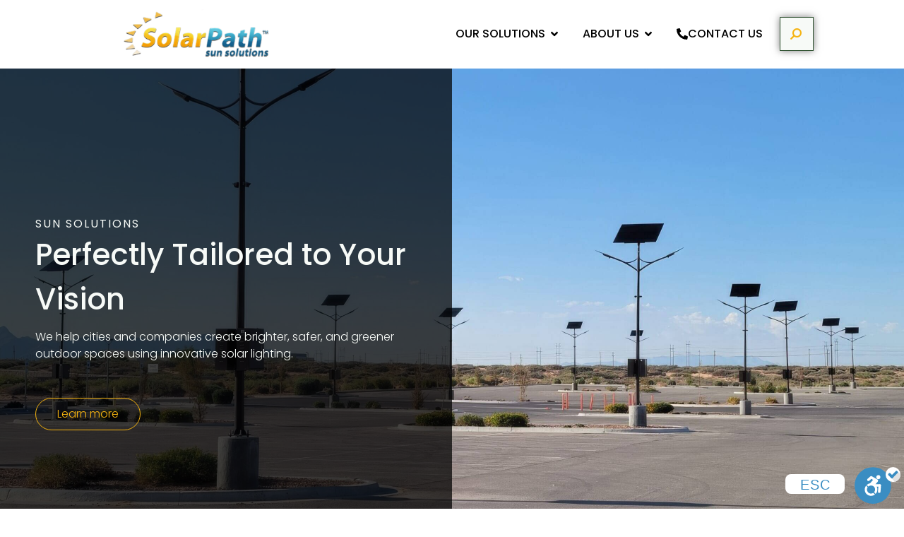

--- FILE ---
content_type: text/html; charset=UTF-8
request_url: https://www.solarpathusa.com/
body_size: 30992
content:
<!doctype html>
<html lang="en-US">
<head>
	<meta charset="UTF-8">
	<meta name="viewport" content="width=device-width, initial-scale=1">
	<link rel="profile" href="https://gmpg.org/xfn/11">
	<meta name='robots' content='index, follow, max-image-preview:large, max-snippet:-1, max-video-preview:-1' />

	<!-- This site is optimized with the Yoast SEO plugin v26.8 - https://yoast.com/product/yoast-seo-wordpress/ -->
	<title>Solar Lighting Solutions | SolarPath Sun Solutions</title>
	<meta name="description" content="Discover high-quality solar lighting solutions for streets, parks, and pathways. Sustainable, off-grid, and built to last." />
	<link rel="canonical" href="https://www.solarpathusa.com/" />
	<meta property="og:locale" content="en_US" />
	<meta property="og:type" content="website" />
	<meta property="og:title" content="Solar Lighting Solutions | SolarPath Sun Solutions" />
	<meta property="og:description" content="Discover high-quality solar lighting solutions for streets, parks, and pathways. Sustainable, off-grid, and built to last." />
	<meta property="og:url" content="https://www.solarpathusa.com/" />
	<meta property="og:site_name" content="SolarPath Sun Solutions" />
	<meta property="article:publisher" content="https://www.facebook.com/solarpathsunsolutions/?fref=ts" />
	<meta property="article:modified_time" content="2025-09-29T12:40:00+00:00" />
	<meta property="og:image" content="https://www.solarpathusa.com/wp-content/uploads/2025/07/artical1-768x512.png" />
	<meta name="twitter:card" content="summary_large_image" />
	<script type="application/ld+json" class="yoast-schema-graph">{"@context":"https://schema.org","@graph":[{"@type":"WebPage","@id":"https://www.solarpathusa.com/","url":"https://www.solarpathusa.com/","name":"Solar Lighting Solutions | SolarPath Sun Solutions","isPartOf":{"@id":"https://www.solarpathusa.com/#website"},"about":{"@id":"https://www.solarpathusa.com/#organization"},"primaryImageOfPage":{"@id":"https://www.solarpathusa.com/#primaryimage"},"image":{"@id":"https://www.solarpathusa.com/#primaryimage"},"thumbnailUrl":"https://www.solarpathusa.com/wp-content/uploads/2025/07/artical1-768x512.png","datePublished":"2025-07-17T12:31:06+00:00","dateModified":"2025-09-29T12:40:00+00:00","description":"Discover high-quality solar lighting solutions for streets, parks, and pathways. Sustainable, off-grid, and built to last.","breadcrumb":{"@id":"https://www.solarpathusa.com/#breadcrumb"},"inLanguage":"en-US","potentialAction":[{"@type":"ReadAction","target":["https://www.solarpathusa.com/"]}]},{"@type":"ImageObject","inLanguage":"en-US","@id":"https://www.solarpathusa.com/#primaryimage","url":"https://www.solarpathusa.com/wp-content/uploads/2025/07/artical1.png","contentUrl":"https://www.solarpathusa.com/wp-content/uploads/2025/07/artical1.png","width":1536,"height":1024,"caption":"Solar lighting solutions installed in a public park"},{"@type":"BreadcrumbList","@id":"https://www.solarpathusa.com/#breadcrumb","itemListElement":[{"@type":"ListItem","position":1,"name":"Home"}]},{"@type":"WebSite","@id":"https://www.solarpathusa.com/#website","url":"https://www.solarpathusa.com/","name":"SolarPath Sun Solutions","description":"SolarPath specializes in smart solar outdoor lighting, traffic calming solutions, roadway safety systems, and LED replacement fixtures.","publisher":{"@id":"https://www.solarpathusa.com/#organization"},"potentialAction":[{"@type":"SearchAction","target":{"@type":"EntryPoint","urlTemplate":"https://www.solarpathusa.com/?s={search_term_string}"},"query-input":{"@type":"PropertyValueSpecification","valueRequired":true,"valueName":"search_term_string"}}],"inLanguage":"en-US"},{"@type":"Organization","@id":"https://www.solarpathusa.com/#organization","name":"SolarPath Sun Solutions","url":"https://www.solarpathusa.com/","logo":{"@type":"ImageObject","inLanguage":"en-US","@id":"https://www.solarpathusa.com/#/schema/logo/image/","url":"https://www.solarpathusa.com/wp-content/uploads/2025/07/solarpath-logo.png","contentUrl":"https://www.solarpathusa.com/wp-content/uploads/2025/07/solarpath-logo.png","width":1200,"height":408,"caption":"SolarPath Sun Solutions"},"image":{"@id":"https://www.solarpathusa.com/#/schema/logo/image/"},"sameAs":["https://www.facebook.com/solarpathsunsolutions/?fref=ts","https://www.linkedin.com/company/solarpath-sun-solutions/"]}]}</script>
	<!-- / Yoast SEO plugin. -->


<link rel='dns-prefetch' href='//www.solarpathusa.com' />
<link rel="alternate" type="application/rss+xml" title="SolarPath Sun Solutions &raquo; Feed" href="https://www.solarpathusa.com/feed/" />
<link rel="alternate" type="application/rss+xml" title="SolarPath Sun Solutions &raquo; Comments Feed" href="https://www.solarpathusa.com/comments/feed/" />
<link rel="alternate" title="oEmbed (JSON)" type="application/json+oembed" href="https://www.solarpathusa.com/wp-json/oembed/1.0/embed?url=https%3A%2F%2Fwww.solarpathusa.com%2F" />
<link rel="alternate" title="oEmbed (XML)" type="text/xml+oembed" href="https://www.solarpathusa.com/wp-json/oembed/1.0/embed?url=https%3A%2F%2Fwww.solarpathusa.com%2F&#038;format=xml" />
<style id='wp-img-auto-sizes-contain-inline-css'>
img:is([sizes=auto i],[sizes^="auto," i]){contain-intrinsic-size:3000px 1500px}
/*# sourceURL=wp-img-auto-sizes-contain-inline-css */
</style>
<link rel='stylesheet' id='fluentform-elementor-widget-css' href='https://www.solarpathusa.com/wp-content/plugins/fluentform/assets/css/fluent-forms-elementor-widget.css?ver=6.1.15' media='all' />
<style id='wp-emoji-styles-inline-css'>

	img.wp-smiley, img.emoji {
		display: inline !important;
		border: none !important;
		box-shadow: none !important;
		height: 1em !important;
		width: 1em !important;
		margin: 0 0.07em !important;
		vertical-align: -0.1em !important;
		background: none !important;
		padding: 0 !important;
	}
/*# sourceURL=wp-emoji-styles-inline-css */
</style>
<style id='filebird-block-filebird-gallery-style-inline-css'>
ul.filebird-block-filebird-gallery{margin:auto!important;padding:0!important;width:100%}ul.filebird-block-filebird-gallery.layout-grid{display:grid;grid-gap:20px;align-items:stretch;grid-template-columns:repeat(var(--columns),1fr);justify-items:stretch}ul.filebird-block-filebird-gallery.layout-grid li img{border:1px solid #ccc;box-shadow:2px 2px 6px 0 rgba(0,0,0,.3);height:100%;max-width:100%;-o-object-fit:cover;object-fit:cover;width:100%}ul.filebird-block-filebird-gallery.layout-masonry{-moz-column-count:var(--columns);-moz-column-gap:var(--space);column-gap:var(--space);-moz-column-width:var(--min-width);columns:var(--min-width) var(--columns);display:block;overflow:auto}ul.filebird-block-filebird-gallery.layout-masonry li{margin-bottom:var(--space)}ul.filebird-block-filebird-gallery li{list-style:none}ul.filebird-block-filebird-gallery li figure{height:100%;margin:0;padding:0;position:relative;width:100%}ul.filebird-block-filebird-gallery li figure figcaption{background:linear-gradient(0deg,rgba(0,0,0,.7),rgba(0,0,0,.3) 70%,transparent);bottom:0;box-sizing:border-box;color:#fff;font-size:.8em;margin:0;max-height:100%;overflow:auto;padding:3em .77em .7em;position:absolute;text-align:center;width:100%;z-index:2}ul.filebird-block-filebird-gallery li figure figcaption a{color:inherit}

/*# sourceURL=https://www.solarpathusa.com/wp-content/plugins/filebird/blocks/filebird-gallery/build/style-index.css */
</style>
<style id='global-styles-inline-css'>
:root{--wp--preset--aspect-ratio--square: 1;--wp--preset--aspect-ratio--4-3: 4/3;--wp--preset--aspect-ratio--3-4: 3/4;--wp--preset--aspect-ratio--3-2: 3/2;--wp--preset--aspect-ratio--2-3: 2/3;--wp--preset--aspect-ratio--16-9: 16/9;--wp--preset--aspect-ratio--9-16: 9/16;--wp--preset--color--black: #000000;--wp--preset--color--cyan-bluish-gray: #abb8c3;--wp--preset--color--white: #ffffff;--wp--preset--color--pale-pink: #f78da7;--wp--preset--color--vivid-red: #cf2e2e;--wp--preset--color--luminous-vivid-orange: #ff6900;--wp--preset--color--luminous-vivid-amber: #fcb900;--wp--preset--color--light-green-cyan: #7bdcb5;--wp--preset--color--vivid-green-cyan: #00d084;--wp--preset--color--pale-cyan-blue: #8ed1fc;--wp--preset--color--vivid-cyan-blue: #0693e3;--wp--preset--color--vivid-purple: #9b51e0;--wp--preset--gradient--vivid-cyan-blue-to-vivid-purple: linear-gradient(135deg,rgb(6,147,227) 0%,rgb(155,81,224) 100%);--wp--preset--gradient--light-green-cyan-to-vivid-green-cyan: linear-gradient(135deg,rgb(122,220,180) 0%,rgb(0,208,130) 100%);--wp--preset--gradient--luminous-vivid-amber-to-luminous-vivid-orange: linear-gradient(135deg,rgb(252,185,0) 0%,rgb(255,105,0) 100%);--wp--preset--gradient--luminous-vivid-orange-to-vivid-red: linear-gradient(135deg,rgb(255,105,0) 0%,rgb(207,46,46) 100%);--wp--preset--gradient--very-light-gray-to-cyan-bluish-gray: linear-gradient(135deg,rgb(238,238,238) 0%,rgb(169,184,195) 100%);--wp--preset--gradient--cool-to-warm-spectrum: linear-gradient(135deg,rgb(74,234,220) 0%,rgb(151,120,209) 20%,rgb(207,42,186) 40%,rgb(238,44,130) 60%,rgb(251,105,98) 80%,rgb(254,248,76) 100%);--wp--preset--gradient--blush-light-purple: linear-gradient(135deg,rgb(255,206,236) 0%,rgb(152,150,240) 100%);--wp--preset--gradient--blush-bordeaux: linear-gradient(135deg,rgb(254,205,165) 0%,rgb(254,45,45) 50%,rgb(107,0,62) 100%);--wp--preset--gradient--luminous-dusk: linear-gradient(135deg,rgb(255,203,112) 0%,rgb(199,81,192) 50%,rgb(65,88,208) 100%);--wp--preset--gradient--pale-ocean: linear-gradient(135deg,rgb(255,245,203) 0%,rgb(182,227,212) 50%,rgb(51,167,181) 100%);--wp--preset--gradient--electric-grass: linear-gradient(135deg,rgb(202,248,128) 0%,rgb(113,206,126) 100%);--wp--preset--gradient--midnight: linear-gradient(135deg,rgb(2,3,129) 0%,rgb(40,116,252) 100%);--wp--preset--font-size--small: 13px;--wp--preset--font-size--medium: 20px;--wp--preset--font-size--large: 36px;--wp--preset--font-size--x-large: 42px;--wp--preset--spacing--20: 0.44rem;--wp--preset--spacing--30: 0.67rem;--wp--preset--spacing--40: 1rem;--wp--preset--spacing--50: 1.5rem;--wp--preset--spacing--60: 2.25rem;--wp--preset--spacing--70: 3.38rem;--wp--preset--spacing--80: 5.06rem;--wp--preset--shadow--natural: 6px 6px 9px rgba(0, 0, 0, 0.2);--wp--preset--shadow--deep: 12px 12px 50px rgba(0, 0, 0, 0.4);--wp--preset--shadow--sharp: 6px 6px 0px rgba(0, 0, 0, 0.2);--wp--preset--shadow--outlined: 6px 6px 0px -3px rgb(255, 255, 255), 6px 6px rgb(0, 0, 0);--wp--preset--shadow--crisp: 6px 6px 0px rgb(0, 0, 0);}:root { --wp--style--global--content-size: 800px;--wp--style--global--wide-size: 1200px; }:where(body) { margin: 0; }.wp-site-blocks > .alignleft { float: left; margin-right: 2em; }.wp-site-blocks > .alignright { float: right; margin-left: 2em; }.wp-site-blocks > .aligncenter { justify-content: center; margin-left: auto; margin-right: auto; }:where(.wp-site-blocks) > * { margin-block-start: 24px; margin-block-end: 0; }:where(.wp-site-blocks) > :first-child { margin-block-start: 0; }:where(.wp-site-blocks) > :last-child { margin-block-end: 0; }:root { --wp--style--block-gap: 24px; }:root :where(.is-layout-flow) > :first-child{margin-block-start: 0;}:root :where(.is-layout-flow) > :last-child{margin-block-end: 0;}:root :where(.is-layout-flow) > *{margin-block-start: 24px;margin-block-end: 0;}:root :where(.is-layout-constrained) > :first-child{margin-block-start: 0;}:root :where(.is-layout-constrained) > :last-child{margin-block-end: 0;}:root :where(.is-layout-constrained) > *{margin-block-start: 24px;margin-block-end: 0;}:root :where(.is-layout-flex){gap: 24px;}:root :where(.is-layout-grid){gap: 24px;}.is-layout-flow > .alignleft{float: left;margin-inline-start: 0;margin-inline-end: 2em;}.is-layout-flow > .alignright{float: right;margin-inline-start: 2em;margin-inline-end: 0;}.is-layout-flow > .aligncenter{margin-left: auto !important;margin-right: auto !important;}.is-layout-constrained > .alignleft{float: left;margin-inline-start: 0;margin-inline-end: 2em;}.is-layout-constrained > .alignright{float: right;margin-inline-start: 2em;margin-inline-end: 0;}.is-layout-constrained > .aligncenter{margin-left: auto !important;margin-right: auto !important;}.is-layout-constrained > :where(:not(.alignleft):not(.alignright):not(.alignfull)){max-width: var(--wp--style--global--content-size);margin-left: auto !important;margin-right: auto !important;}.is-layout-constrained > .alignwide{max-width: var(--wp--style--global--wide-size);}body .is-layout-flex{display: flex;}.is-layout-flex{flex-wrap: wrap;align-items: center;}.is-layout-flex > :is(*, div){margin: 0;}body .is-layout-grid{display: grid;}.is-layout-grid > :is(*, div){margin: 0;}body{padding-top: 0px;padding-right: 0px;padding-bottom: 0px;padding-left: 0px;}a:where(:not(.wp-element-button)){text-decoration: underline;}:root :where(.wp-element-button, .wp-block-button__link){background-color: #32373c;border-width: 0;color: #fff;font-family: inherit;font-size: inherit;font-style: inherit;font-weight: inherit;letter-spacing: inherit;line-height: inherit;padding-top: calc(0.667em + 2px);padding-right: calc(1.333em + 2px);padding-bottom: calc(0.667em + 2px);padding-left: calc(1.333em + 2px);text-decoration: none;text-transform: inherit;}.has-black-color{color: var(--wp--preset--color--black) !important;}.has-cyan-bluish-gray-color{color: var(--wp--preset--color--cyan-bluish-gray) !important;}.has-white-color{color: var(--wp--preset--color--white) !important;}.has-pale-pink-color{color: var(--wp--preset--color--pale-pink) !important;}.has-vivid-red-color{color: var(--wp--preset--color--vivid-red) !important;}.has-luminous-vivid-orange-color{color: var(--wp--preset--color--luminous-vivid-orange) !important;}.has-luminous-vivid-amber-color{color: var(--wp--preset--color--luminous-vivid-amber) !important;}.has-light-green-cyan-color{color: var(--wp--preset--color--light-green-cyan) !important;}.has-vivid-green-cyan-color{color: var(--wp--preset--color--vivid-green-cyan) !important;}.has-pale-cyan-blue-color{color: var(--wp--preset--color--pale-cyan-blue) !important;}.has-vivid-cyan-blue-color{color: var(--wp--preset--color--vivid-cyan-blue) !important;}.has-vivid-purple-color{color: var(--wp--preset--color--vivid-purple) !important;}.has-black-background-color{background-color: var(--wp--preset--color--black) !important;}.has-cyan-bluish-gray-background-color{background-color: var(--wp--preset--color--cyan-bluish-gray) !important;}.has-white-background-color{background-color: var(--wp--preset--color--white) !important;}.has-pale-pink-background-color{background-color: var(--wp--preset--color--pale-pink) !important;}.has-vivid-red-background-color{background-color: var(--wp--preset--color--vivid-red) !important;}.has-luminous-vivid-orange-background-color{background-color: var(--wp--preset--color--luminous-vivid-orange) !important;}.has-luminous-vivid-amber-background-color{background-color: var(--wp--preset--color--luminous-vivid-amber) !important;}.has-light-green-cyan-background-color{background-color: var(--wp--preset--color--light-green-cyan) !important;}.has-vivid-green-cyan-background-color{background-color: var(--wp--preset--color--vivid-green-cyan) !important;}.has-pale-cyan-blue-background-color{background-color: var(--wp--preset--color--pale-cyan-blue) !important;}.has-vivid-cyan-blue-background-color{background-color: var(--wp--preset--color--vivid-cyan-blue) !important;}.has-vivid-purple-background-color{background-color: var(--wp--preset--color--vivid-purple) !important;}.has-black-border-color{border-color: var(--wp--preset--color--black) !important;}.has-cyan-bluish-gray-border-color{border-color: var(--wp--preset--color--cyan-bluish-gray) !important;}.has-white-border-color{border-color: var(--wp--preset--color--white) !important;}.has-pale-pink-border-color{border-color: var(--wp--preset--color--pale-pink) !important;}.has-vivid-red-border-color{border-color: var(--wp--preset--color--vivid-red) !important;}.has-luminous-vivid-orange-border-color{border-color: var(--wp--preset--color--luminous-vivid-orange) !important;}.has-luminous-vivid-amber-border-color{border-color: var(--wp--preset--color--luminous-vivid-amber) !important;}.has-light-green-cyan-border-color{border-color: var(--wp--preset--color--light-green-cyan) !important;}.has-vivid-green-cyan-border-color{border-color: var(--wp--preset--color--vivid-green-cyan) !important;}.has-pale-cyan-blue-border-color{border-color: var(--wp--preset--color--pale-cyan-blue) !important;}.has-vivid-cyan-blue-border-color{border-color: var(--wp--preset--color--vivid-cyan-blue) !important;}.has-vivid-purple-border-color{border-color: var(--wp--preset--color--vivid-purple) !important;}.has-vivid-cyan-blue-to-vivid-purple-gradient-background{background: var(--wp--preset--gradient--vivid-cyan-blue-to-vivid-purple) !important;}.has-light-green-cyan-to-vivid-green-cyan-gradient-background{background: var(--wp--preset--gradient--light-green-cyan-to-vivid-green-cyan) !important;}.has-luminous-vivid-amber-to-luminous-vivid-orange-gradient-background{background: var(--wp--preset--gradient--luminous-vivid-amber-to-luminous-vivid-orange) !important;}.has-luminous-vivid-orange-to-vivid-red-gradient-background{background: var(--wp--preset--gradient--luminous-vivid-orange-to-vivid-red) !important;}.has-very-light-gray-to-cyan-bluish-gray-gradient-background{background: var(--wp--preset--gradient--very-light-gray-to-cyan-bluish-gray) !important;}.has-cool-to-warm-spectrum-gradient-background{background: var(--wp--preset--gradient--cool-to-warm-spectrum) !important;}.has-blush-light-purple-gradient-background{background: var(--wp--preset--gradient--blush-light-purple) !important;}.has-blush-bordeaux-gradient-background{background: var(--wp--preset--gradient--blush-bordeaux) !important;}.has-luminous-dusk-gradient-background{background: var(--wp--preset--gradient--luminous-dusk) !important;}.has-pale-ocean-gradient-background{background: var(--wp--preset--gradient--pale-ocean) !important;}.has-electric-grass-gradient-background{background: var(--wp--preset--gradient--electric-grass) !important;}.has-midnight-gradient-background{background: var(--wp--preset--gradient--midnight) !important;}.has-small-font-size{font-size: var(--wp--preset--font-size--small) !important;}.has-medium-font-size{font-size: var(--wp--preset--font-size--medium) !important;}.has-large-font-size{font-size: var(--wp--preset--font-size--large) !important;}.has-x-large-font-size{font-size: var(--wp--preset--font-size--x-large) !important;}
:root :where(.wp-block-pullquote){font-size: 1.5em;line-height: 1.6;}
/*# sourceURL=global-styles-inline-css */
</style>
<link rel='stylesheet' id='hello-elementor-css' href='https://www.solarpathusa.com/wp-content/themes/hello-elementor/assets/css/reset.css?ver=3.4.5' media='all' />
<link rel='stylesheet' id='hello-elementor-theme-style-css' href='https://www.solarpathusa.com/wp-content/themes/hello-elementor/assets/css/theme.css?ver=3.4.5' media='all' />
<link rel='stylesheet' id='hello-elementor-header-footer-css' href='https://www.solarpathusa.com/wp-content/themes/hello-elementor/assets/css/header-footer.css?ver=3.4.5' media='all' />
<link rel='stylesheet' id='elementor-frontend-css' href='https://www.solarpathusa.com/wp-content/plugins/elementor/assets/css/frontend.min.css?ver=3.34.4' media='all' />
<link rel='stylesheet' id='elementor-post-6-css' href='https://www.solarpathusa.com/wp-content/uploads/elementor/css/post-6.css?ver=1769730974' media='all' />
<link rel='stylesheet' id='widget-image-css' href='https://www.solarpathusa.com/wp-content/plugins/elementor/assets/css/widget-image.min.css?ver=3.34.4' media='all' />
<link rel='stylesheet' id='widget-nav-menu-css' href='https://www.solarpathusa.com/wp-content/plugins/elementor-pro/assets/css/widget-nav-menu.min.css?ver=3.34.4' media='all' />
<link rel='stylesheet' id='e-animation-fadeIn-css' href='https://www.solarpathusa.com/wp-content/plugins/elementor/assets/lib/animations/styles/fadeIn.min.css?ver=3.34.4' media='all' />
<link rel='stylesheet' id='e-animation-grow-css' href='https://www.solarpathusa.com/wp-content/plugins/elementor/assets/lib/animations/styles/e-animation-grow.min.css?ver=3.34.4' media='all' />
<link rel='stylesheet' id='widget-mega-menu-css' href='https://www.solarpathusa.com/wp-content/plugins/elementor-pro/assets/css/widget-mega-menu.min.css?ver=3.34.4' media='all' />
<link rel='stylesheet' id='e-sticky-css' href='https://www.solarpathusa.com/wp-content/plugins/elementor-pro/assets/css/modules/sticky.min.css?ver=3.34.4' media='all' />
<link rel='stylesheet' id='widget-image-box-css' href='https://www.solarpathusa.com/wp-content/plugins/elementor/assets/css/widget-image-box.min.css?ver=3.34.4' media='all' />
<link rel='stylesheet' id='widget-social-icons-css' href='https://www.solarpathusa.com/wp-content/plugins/elementor/assets/css/widget-social-icons.min.css?ver=3.34.4' media='all' />
<link rel='stylesheet' id='e-apple-webkit-css' href='https://www.solarpathusa.com/wp-content/plugins/elementor/assets/css/conditionals/apple-webkit.min.css?ver=3.34.4' media='all' />
<link rel='stylesheet' id='widget-heading-css' href='https://www.solarpathusa.com/wp-content/plugins/elementor/assets/css/widget-heading.min.css?ver=3.34.4' media='all' />
<link rel='stylesheet' id='widget-icon-list-css' href='https://www.solarpathusa.com/wp-content/plugins/elementor/assets/css/widget-icon-list.min.css?ver=3.34.4' media='all' />
<link rel='stylesheet' id='elementor-select2-css' href='https://www.solarpathusa.com/wp-content/plugins/elementor/assets/lib/e-select2/css/e-select2.min.css?ver=4.0.6-rc.1' media='all' />
<link rel='stylesheet' id='namogo-icons-css' href='https://www.solarpathusa.com/wp-content/plugins/elementor-extras/assets/lib/nicons/css/nicons.css?ver=2.2.52' media='all' />
<link rel='stylesheet' id='elementor-extras-frontend-css' href='https://www.solarpathusa.com/wp-content/plugins/elementor-extras/assets/css/frontend.min.css?ver=2.2.52' media='all' />
<link rel='stylesheet' id='widget-call-to-action-css' href='https://www.solarpathusa.com/wp-content/plugins/elementor-pro/assets/css/widget-call-to-action.min.css?ver=3.34.4' media='all' />
<link rel='stylesheet' id='e-transitions-css' href='https://www.solarpathusa.com/wp-content/plugins/elementor-pro/assets/css/conditionals/transitions.min.css?ver=3.34.4' media='all' />
<link rel='stylesheet' id='swiper-css' href='https://www.solarpathusa.com/wp-content/plugins/elementor/assets/lib/swiper/v8/css/swiper.min.css?ver=8.4.5' media='all' />
<link rel='stylesheet' id='e-swiper-css' href='https://www.solarpathusa.com/wp-content/plugins/elementor/assets/css/conditionals/e-swiper.min.css?ver=3.34.4' media='all' />
<link rel='stylesheet' id='widget-loop-common-css' href='https://www.solarpathusa.com/wp-content/plugins/elementor-pro/assets/css/widget-loop-common.min.css?ver=3.34.4' media='all' />
<link rel='stylesheet' id='widget-loop-carousel-css' href='https://www.solarpathusa.com/wp-content/plugins/elementor-pro/assets/css/widget-loop-carousel.min.css?ver=3.34.4' media='all' />
<link rel='stylesheet' id='elementor-post-20-css' href='https://www.solarpathusa.com/wp-content/uploads/elementor/css/post-20.css?ver=1769733583' media='all' />
<link rel='stylesheet' id='elementor-post-148-css' href='https://www.solarpathusa.com/wp-content/uploads/elementor/css/post-148.css?ver=1769730975' media='all' />
<link rel='stylesheet' id='elementor-post-367-css' href='https://www.solarpathusa.com/wp-content/uploads/elementor/css/post-367.css?ver=1769730975' media='all' />
<link rel='stylesheet' id='elementor-gf-poppins-css' href='https://fonts.googleapis.com/css?family=Poppins:100,100italic,200,200italic,300,300italic,400,400italic,500,500italic,600,600italic,700,700italic,800,800italic,900,900italic&#038;display=swap' media='all' />
<link rel='stylesheet' id='elementor-gf-roboto-css' href='https://fonts.googleapis.com/css?family=Roboto:100,100italic,200,200italic,300,300italic,400,400italic,500,500italic,600,600italic,700,700italic,800,800italic,900,900italic&#038;display=swap' media='all' />
<link rel='stylesheet' id='elementor-gf-lora-css' href='https://fonts.googleapis.com/css?family=Lora:100,100italic,200,200italic,300,300italic,400,400italic,500,500italic,600,600italic,700,700italic,800,800italic,900,900italic&#038;display=swap' media='all' />
<script src="https://www.solarpathusa.com/wp-includes/js/jquery/jquery.min.js?ver=3.7.1" id="jquery-core-js"></script>
<script src="https://www.solarpathusa.com/wp-includes/js/jquery/jquery-migrate.min.js?ver=3.4.1" id="jquery-migrate-js"></script>
<link rel="https://api.w.org/" href="https://www.solarpathusa.com/wp-json/" /><link rel="alternate" title="JSON" type="application/json" href="https://www.solarpathusa.com/wp-json/wp/v2/pages/20" /><link rel="EditURI" type="application/rsd+xml" title="RSD" href="https://www.solarpathusa.com/xmlrpc.php?rsd" />
<meta name="generator" content="WordPress 6.9" />
<link rel='shortlink' href='https://www.solarpathusa.com/' />
<meta name="generator" content="Elementor 3.34.4; features: e_font_icon_svg, additional_custom_breakpoints; settings: css_print_method-external, google_font-enabled, font_display-swap">
<script src="https://cdn.enable.co.il/licenses/enable-L47208tw4ofmgy60-0825-73444/init.js"></script>
			<style>
				.e-con.e-parent:nth-of-type(n+4):not(.e-lazyloaded):not(.e-no-lazyload),
				.e-con.e-parent:nth-of-type(n+4):not(.e-lazyloaded):not(.e-no-lazyload) * {
					background-image: none !important;
				}
				@media screen and (max-height: 1024px) {
					.e-con.e-parent:nth-of-type(n+3):not(.e-lazyloaded):not(.e-no-lazyload),
					.e-con.e-parent:nth-of-type(n+3):not(.e-lazyloaded):not(.e-no-lazyload) * {
						background-image: none !important;
					}
				}
				@media screen and (max-height: 640px) {
					.e-con.e-parent:nth-of-type(n+2):not(.e-lazyloaded):not(.e-no-lazyload),
					.e-con.e-parent:nth-of-type(n+2):not(.e-lazyloaded):not(.e-no-lazyload) * {
						background-image: none !important;
					}
				}
			</style>
			<link rel="icon" href="https://www.solarpathusa.com/wp-content/uploads/2025/07/solarpath-logo-150x150.png" sizes="32x32" />
<link rel="icon" href="https://www.solarpathusa.com/wp-content/uploads/2025/07/solarpath-logo.png" sizes="192x192" />
<link rel="apple-touch-icon" href="https://www.solarpathusa.com/wp-content/uploads/2025/07/solarpath-logo.png" />
<meta name="msapplication-TileImage" content="https://www.solarpathusa.com/wp-content/uploads/2025/07/solarpath-logo.png" />
</head>
<body class="home wp-singular page-template page-template-elementor_header_footer page page-id-20 wp-custom-logo wp-embed-responsive wp-theme-hello-elementor hello-elementor-default elementor-default elementor-template-full-width elementor-kit-6 elementor-page elementor-page-20">


<a class="skip-link screen-reader-text" href="#content">Skip to content</a>

		<header data-elementor-type="header" data-elementor-id="148" class="elementor elementor-148 elementor-location-header" data-elementor-post-type="elementor_library">
			<div class="elementor-element elementor-element-c1dfc3f e-con-full e-flex e-con e-parent" data-id="c1dfc3f" data-element_type="container" data-settings="{&quot;background_background&quot;:&quot;classic&quot;,&quot;sticky&quot;:&quot;top&quot;,&quot;sticky_on&quot;:[&quot;desktop&quot;,&quot;tablet&quot;,&quot;mobile&quot;],&quot;sticky_offset&quot;:0,&quot;sticky_effects_offset&quot;:0,&quot;sticky_anchor_link_offset&quot;:0}">
				<div class="elementor-element elementor-element-527d1cf elementor-widget-mobile__width-initial elementor-widget-tablet__width-initial elementor-widget elementor-widget-theme-site-logo elementor-widget-image" data-id="527d1cf" data-element_type="widget" data-widget_type="theme-site-logo.default">
											<a href="https://www.solarpathusa.com">
			<img width="300" height="102" src="https://www.solarpathusa.com/wp-content/uploads/2025/07/solarpath-logo-300x102.png" class="attachment-medium size-medium wp-image-140" alt="SolarPath Sun Solutions – Homepage" srcset="https://www.solarpathusa.com/wp-content/uploads/2025/07/solarpath-logo-300x102.png 300w, https://www.solarpathusa.com/wp-content/uploads/2025/07/solarpath-logo-1024x348.png 1024w, https://www.solarpathusa.com/wp-content/uploads/2025/07/solarpath-logo-768x261.png 768w, https://www.solarpathusa.com/wp-content/uploads/2025/07/solarpath-logo.png 1200w" sizes="(max-width: 300px) 100vw, 300px" />				</a>
											</div>
				<div class="elementor-element elementor-element-440a929 elementor-widget__width-auto e-full_width e-n-menu-layout-horizontal e-n-menu-tablet elementor-widget elementor-widget-n-menu" data-id="440a929" data-element_type="widget" data-settings="{&quot;menu_items&quot;:[{&quot;item_title&quot;:&quot;OUR SOLUTIONS&quot;,&quot;_id&quot;:&quot;fe394a6&quot;,&quot;item_dropdown_content&quot;:&quot;yes&quot;,&quot;item_link&quot;:{&quot;url&quot;:&quot;&quot;,&quot;is_external&quot;:&quot;&quot;,&quot;nofollow&quot;:&quot;&quot;,&quot;custom_attributes&quot;:&quot;&quot;},&quot;item_icon&quot;:{&quot;value&quot;:&quot;&quot;,&quot;library&quot;:&quot;&quot;},&quot;item_icon_active&quot;:null,&quot;element_id&quot;:&quot;&quot;},{&quot;item_title&quot;:&quot;ABOUT US&quot;,&quot;_id&quot;:&quot;45e4f4c&quot;,&quot;item_dropdown_content&quot;:&quot;yes&quot;,&quot;item_link&quot;:{&quot;url&quot;:&quot;&quot;,&quot;is_external&quot;:&quot;&quot;,&quot;nofollow&quot;:&quot;&quot;,&quot;custom_attributes&quot;:&quot;&quot;},&quot;item_icon&quot;:{&quot;value&quot;:&quot;&quot;,&quot;library&quot;:&quot;&quot;},&quot;item_icon_active&quot;:null,&quot;element_id&quot;:&quot;&quot;},{&quot;item_title&quot;:&quot;CONTACT US&quot;,&quot;_id&quot;:&quot;1fb2b34&quot;,&quot;item_icon&quot;:{&quot;value&quot;:&quot;fas fa-phone-alt&quot;,&quot;library&quot;:&quot;fa-solid&quot;},&quot;item_link&quot;:{&quot;url&quot;:&quot;https:\/\/www.solarpathusa.com\/contact-us\/&quot;,&quot;is_external&quot;:&quot;&quot;,&quot;nofollow&quot;:&quot;&quot;,&quot;custom_attributes&quot;:&quot;&quot;},&quot;item_dropdown_content&quot;:&quot;no&quot;,&quot;item_icon_active&quot;:{&quot;value&quot;:&quot;&quot;,&quot;library&quot;:&quot;&quot;},&quot;element_id&quot;:&quot;&quot;}],&quot;item_position_horizontal&quot;:&quot;end&quot;,&quot;open_animation&quot;:&quot;fadeIn&quot;,&quot;item_position_horizontal_mobile&quot;:&quot;center&quot;,&quot;content_width&quot;:&quot;full_width&quot;,&quot;item_layout&quot;:&quot;horizontal&quot;,&quot;open_on&quot;:&quot;hover&quot;,&quot;horizontal_scroll&quot;:&quot;disable&quot;,&quot;breakpoint_selector&quot;:&quot;tablet&quot;,&quot;menu_item_title_distance_from_content&quot;:{&quot;unit&quot;:&quot;px&quot;,&quot;size&quot;:0,&quot;sizes&quot;:[]},&quot;menu_item_title_distance_from_content_tablet&quot;:{&quot;unit&quot;:&quot;px&quot;,&quot;size&quot;:&quot;&quot;,&quot;sizes&quot;:[]},&quot;menu_item_title_distance_from_content_mobile&quot;:{&quot;unit&quot;:&quot;px&quot;,&quot;size&quot;:&quot;&quot;,&quot;sizes&quot;:[]}}" data-widget_type="mega-menu.default">
							<nav class="e-n-menu" data-widget-number="713" aria-label="Menu">
					<button class="e-n-menu-toggle" id="menu-toggle-713" aria-haspopup="true" aria-expanded="false" aria-controls="menubar-713" aria-label="Menu Toggle">
			<span class="e-n-menu-toggle-icon e-open">
				<svg class="e-font-icon-svg e-eicon-menu-bar" viewBox="0 0 1000 1000" xmlns="http://www.w3.org/2000/svg"><path d="M104 333H896C929 333 958 304 958 271S929 208 896 208H104C71 208 42 237 42 271S71 333 104 333ZM104 583H896C929 583 958 554 958 521S929 458 896 458H104C71 458 42 487 42 521S71 583 104 583ZM104 833H896C929 833 958 804 958 771S929 708 896 708H104C71 708 42 737 42 771S71 833 104 833Z"></path></svg>			</span>
			<span class="e-n-menu-toggle-icon e-close">
				<svg class="e-font-icon-svg e-eicon-close" viewBox="0 0 1000 1000" xmlns="http://www.w3.org/2000/svg"><path d="M742 167L500 408 258 167C246 154 233 150 217 150 196 150 179 158 167 167 154 179 150 196 150 212 150 229 154 242 171 254L408 500 167 742C138 771 138 800 167 829 196 858 225 858 254 829L496 587 738 829C750 842 767 846 783 846 800 846 817 842 829 829 842 817 846 804 846 783 846 767 842 750 829 737L588 500 833 258C863 229 863 200 833 171 804 137 775 137 742 167Z"></path></svg>			</span>
		</button>
					<div class="e-n-menu-wrapper" id="menubar-713" aria-labelledby="menu-toggle-713">
				<ul class="e-n-menu-heading">
								<li class="e-n-menu-item">
				<div id="e-n-menu-title-7131" class="e-n-menu-title elementor-animation-grow">
					<div class="e-n-menu-title-container">												<span class="e-n-menu-title-text">
							OUR SOLUTIONS						</span>
					</div>											<button id="e-n-menu-dropdown-icon-7131" class="e-n-menu-dropdown-icon e-focus" data-tab-index="1" aria-haspopup="true" aria-expanded="false" aria-controls="e-n-menu-content-7131" >
							<span class="e-n-menu-dropdown-icon-opened">
								<svg aria-hidden="true" class="e-font-icon-svg e-fas-angle-up" viewBox="0 0 320 512" xmlns="http://www.w3.org/2000/svg"><path d="M177 159.7l136 136c9.4 9.4 9.4 24.6 0 33.9l-22.6 22.6c-9.4 9.4-24.6 9.4-33.9 0L160 255.9l-96.4 96.4c-9.4 9.4-24.6 9.4-33.9 0L7 329.7c-9.4-9.4-9.4-24.6 0-33.9l136-136c9.4-9.5 24.6-9.5 34-.1z"></path></svg>								<span class="elementor-screen-only">Close OUR SOLUTIONS</span>
							</span>
							<span class="e-n-menu-dropdown-icon-closed">
								<svg aria-hidden="true" class="e-font-icon-svg e-fas-angle-down" viewBox="0 0 320 512" xmlns="http://www.w3.org/2000/svg"><path d="M143 352.3L7 216.3c-9.4-9.4-9.4-24.6 0-33.9l22.6-22.6c9.4-9.4 24.6-9.4 33.9 0l96.4 96.4 96.4-96.4c9.4-9.4 24.6-9.4 33.9 0l22.6 22.6c9.4 9.4 9.4 24.6 0 33.9l-136 136c-9.2 9.4-24.4 9.4-33.8 0z"></path></svg>								<span class="elementor-screen-only">Open OUR SOLUTIONS</span>
							</span>
						</button>
									</div>
									<div class="e-n-menu-content">
						<div id="e-n-menu-content-7131" data-tab-index="1" aria-labelledby="e-n-menu-dropdown-icon-7131" class="elementor-element elementor-element-ad65da9 e-con-full e-flex e-con e-child" data-id="ad65da9" data-element_type="container" data-settings="{&quot;background_background&quot;:&quot;classic&quot;}">
				<div class="elementor-element elementor-element-14f3702 elementor-widget__width-auto elementor-hidden-tablet elementor-hidden-mobile e-full_width e-n-menu-layout-horizontal e-n-menu-tablet elementor-widget elementor-widget-n-menu" data-id="14f3702" data-element_type="widget" data-settings="{&quot;menu_items&quot;:[{&quot;item_title&quot;:&quot;By Product&quot;,&quot;_id&quot;:&quot;fe394a6&quot;,&quot;item_dropdown_content&quot;:&quot;yes&quot;,&quot;item_link&quot;:{&quot;url&quot;:&quot;&quot;,&quot;is_external&quot;:&quot;&quot;,&quot;nofollow&quot;:&quot;&quot;,&quot;custom_attributes&quot;:&quot;&quot;},&quot;item_icon&quot;:{&quot;value&quot;:&quot;&quot;,&quot;library&quot;:&quot;&quot;},&quot;item_icon_active&quot;:null,&quot;element_id&quot;:&quot;&quot;},{&quot;item_title&quot;:&quot;By Application&quot;,&quot;_id&quot;:&quot;45e4f4c&quot;,&quot;item_dropdown_content&quot;:&quot;yes&quot;,&quot;item_link&quot;:{&quot;url&quot;:&quot;&quot;,&quot;is_external&quot;:&quot;&quot;,&quot;nofollow&quot;:&quot;&quot;,&quot;custom_attributes&quot;:&quot;&quot;},&quot;item_icon&quot;:{&quot;value&quot;:&quot;&quot;,&quot;library&quot;:&quot;&quot;},&quot;item_icon_active&quot;:null,&quot;element_id&quot;:&quot;&quot;}],&quot;item_position_horizontal&quot;:&quot;end&quot;,&quot;open_animation&quot;:&quot;fadeIn&quot;,&quot;horizontal_scroll_mobile&quot;:&quot;enable&quot;,&quot;item_position_horizontal_mobile&quot;:&quot;center&quot;,&quot;content_width&quot;:&quot;full_width&quot;,&quot;item_layout&quot;:&quot;horizontal&quot;,&quot;open_on&quot;:&quot;hover&quot;,&quot;horizontal_scroll&quot;:&quot;disable&quot;,&quot;breakpoint_selector&quot;:&quot;tablet&quot;,&quot;menu_item_title_distance_from_content&quot;:{&quot;unit&quot;:&quot;px&quot;,&quot;size&quot;:0,&quot;sizes&quot;:[]},&quot;menu_item_title_distance_from_content_tablet&quot;:{&quot;unit&quot;:&quot;px&quot;,&quot;size&quot;:&quot;&quot;,&quot;sizes&quot;:[]},&quot;menu_item_title_distance_from_content_mobile&quot;:{&quot;unit&quot;:&quot;px&quot;,&quot;size&quot;:&quot;&quot;,&quot;sizes&quot;:[]}}" data-widget_type="mega-menu.default">
							<nav class="e-n-menu" data-widget-number="219" aria-label="Menu">
					<button class="e-n-menu-toggle" id="menu-toggle-219" aria-haspopup="true" aria-expanded="false" aria-controls="menubar-219" aria-label="Menu Toggle">
			<span class="e-n-menu-toggle-icon e-open">
				<svg class="e-font-icon-svg e-eicon-menu-bar" viewBox="0 0 1000 1000" xmlns="http://www.w3.org/2000/svg"><path d="M104 333H896C929 333 958 304 958 271S929 208 896 208H104C71 208 42 237 42 271S71 333 104 333ZM104 583H896C929 583 958 554 958 521S929 458 896 458H104C71 458 42 487 42 521S71 583 104 583ZM104 833H896C929 833 958 804 958 771S929 708 896 708H104C71 708 42 737 42 771S71 833 104 833Z"></path></svg>			</span>
			<span class="e-n-menu-toggle-icon e-close">
				<svg class="e-font-icon-svg e-eicon-close" viewBox="0 0 1000 1000" xmlns="http://www.w3.org/2000/svg"><path d="M742 167L500 408 258 167C246 154 233 150 217 150 196 150 179 158 167 167 154 179 150 196 150 212 150 229 154 242 171 254L408 500 167 742C138 771 138 800 167 829 196 858 225 858 254 829L496 587 738 829C750 842 767 846 783 846 800 846 817 842 829 829 842 817 846 804 846 783 846 767 842 750 829 737L588 500 833 258C863 229 863 200 833 171 804 137 775 137 742 167Z"></path></svg>			</span>
		</button>
					<div class="e-n-menu-wrapper" id="menubar-219" aria-labelledby="menu-toggle-219">
				<ul class="e-n-menu-heading">
								<li class="e-n-menu-item">
				<div id="e-n-menu-title-2191" class="e-n-menu-title elementor-animation-grow">
					<div class="e-n-menu-title-container">												<span class="e-n-menu-title-text">
							By Product						</span>
					</div>											<button id="e-n-menu-dropdown-icon-2191" class="e-n-menu-dropdown-icon e-focus" data-tab-index="1" aria-haspopup="true" aria-expanded="false" aria-controls="e-n-menu-content-2191" >
							<span class="e-n-menu-dropdown-icon-opened">
								<svg aria-hidden="true" class="e-font-icon-svg e-fas-angle-up" viewBox="0 0 320 512" xmlns="http://www.w3.org/2000/svg"><path d="M177 159.7l136 136c9.4 9.4 9.4 24.6 0 33.9l-22.6 22.6c-9.4 9.4-24.6 9.4-33.9 0L160 255.9l-96.4 96.4c-9.4 9.4-24.6 9.4-33.9 0L7 329.7c-9.4-9.4-9.4-24.6 0-33.9l136-136c9.4-9.5 24.6-9.5 34-.1z"></path></svg>								<span class="elementor-screen-only">Close By Product</span>
							</span>
							<span class="e-n-menu-dropdown-icon-closed">
								<svg aria-hidden="true" class="e-font-icon-svg e-fas-angle-down" viewBox="0 0 320 512" xmlns="http://www.w3.org/2000/svg"><path d="M143 352.3L7 216.3c-9.4-9.4-9.4-24.6 0-33.9l22.6-22.6c9.4-9.4 24.6-9.4 33.9 0l96.4 96.4 96.4-96.4c9.4-9.4 24.6-9.4 33.9 0l22.6 22.6c9.4 9.4 9.4 24.6 0 33.9l-136 136c-9.2 9.4-24.4 9.4-33.8 0z"></path></svg>								<span class="elementor-screen-only">Open By Product</span>
							</span>
						</button>
									</div>
									<div class="e-n-menu-content">
						<div id="e-n-menu-content-2191" data-tab-index="1" aria-labelledby="e-n-menu-dropdown-icon-2191" class="elementor-element elementor-element-5c5ad4a e-con-full e-flex e-con e-child" data-id="5c5ad4a" data-element_type="container">
				<div class="elementor-element elementor-element-db9822d elementor-nav-menu__align-center elementor-nav-menu--dropdown-tablet elementor-nav-menu__text-align-aside elementor-nav-menu--toggle elementor-nav-menu--burger elementor-widget elementor-widget-nav-menu" data-id="db9822d" data-element_type="widget" data-settings="{&quot;layout&quot;:&quot;horizontal&quot;,&quot;submenu_icon&quot;:{&quot;value&quot;:&quot;&lt;svg aria-hidden=\&quot;true\&quot; class=\&quot;e-font-icon-svg e-fas-caret-down\&quot; viewBox=\&quot;0 0 320 512\&quot; xmlns=\&quot;http:\/\/www.w3.org\/2000\/svg\&quot;&gt;&lt;path d=\&quot;M31.3 192h257.3c17.8 0 26.7 21.5 14.1 34.1L174.1 354.8c-7.8 7.8-20.5 7.8-28.3 0L17.2 226.1C4.6 213.5 13.5 192 31.3 192z\&quot;&gt;&lt;\/path&gt;&lt;\/svg&gt;&quot;,&quot;library&quot;:&quot;fa-solid&quot;},&quot;toggle&quot;:&quot;burger&quot;}" data-widget_type="nav-menu.default">
								<nav aria-label="Categories Menu" class="elementor-nav-menu--main elementor-nav-menu__container elementor-nav-menu--layout-horizontal e--pointer-text e--animation-grow">
				<ul id="menu-1-db9822d" class="elementor-nav-menu"><li class="menu-item menu-item-type-taxonomy menu-item-object-products menu-item-607"><a href="https://www.solarpathusa.com/products/bollards/" class="elementor-item">Bollards</a></li>
<li class="menu-item menu-item-type-taxonomy menu-item-object-products menu-item-has-children menu-item-617"><a href="https://www.solarpathusa.com/products/led/" class="elementor-item">LED</a>
<ul class="sub-menu elementor-nav-menu--dropdown">
	<li class="menu-item menu-item-type-taxonomy menu-item-object-products menu-item-609"><a href="https://www.solarpathusa.com/products/cobra-head-street-light/" class="elementor-sub-item">Cobra Head Street Light</a></li>
	<li class="menu-item menu-item-type-taxonomy menu-item-object-products menu-item-629"><a href="https://www.solarpathusa.com/products/decoration/" class="elementor-sub-item">Decoration</a></li>
	<li class="menu-item menu-item-type-taxonomy menu-item-object-products menu-item-630"><a href="https://www.solarpathusa.com/products/flood-light/" class="elementor-sub-item">Flood Light</a></li>
</ul>
</li>
<li class="menu-item menu-item-type-taxonomy menu-item-object-products menu-item-610"><a href="https://www.solarpathusa.com/products/light-deco/" class="elementor-item">Light Deco</a></li>
<li class="menu-item menu-item-type-taxonomy menu-item-object-products menu-item-632"><a href="https://www.solarpathusa.com/products/solar-charging-pole/" class="elementor-item">Solar Charging Pole</a></li>
<li class="menu-item menu-item-type-taxonomy menu-item-object-products menu-item-has-children menu-item-633"><a href="https://www.solarpathusa.com/products/solar-light/" class="elementor-item">Solar Light</a>
<ul class="sub-menu elementor-nav-menu--dropdown">
	<li class="menu-item menu-item-type-taxonomy menu-item-object-products menu-item-636"><a href="https://www.solarpathusa.com/products/all-in-one/" class="elementor-sub-item">All In One</a></li>
	<li class="menu-item menu-item-type-taxonomy menu-item-object-products menu-item-637"><a href="https://www.solarpathusa.com/products/all-in-two/" class="elementor-sub-item">All In Two</a></li>
	<li class="menu-item menu-item-type-taxonomy menu-item-object-products menu-item-3433"><a href="https://www.solarpathusa.com/products/bus_station_light/" class="elementor-sub-item">Bus Station Light</a></li>
	<li class="menu-item menu-item-type-taxonomy menu-item-object-products menu-item-638"><a href="https://www.solarpathusa.com/products/canopy-light/" class="elementor-sub-item">Canopy Light</a></li>
	<li class="menu-item menu-item-type-taxonomy menu-item-object-products menu-item-639"><a href="https://www.solarpathusa.com/products/construction-light/" class="elementor-sub-item">Construction Light</a></li>
	<li class="menu-item menu-item-type-taxonomy menu-item-object-products menu-item-3422"><a href="https://www.solarpathusa.com/products/decorative-led-gerland/" class="elementor-sub-item">Decorative LED Gerland</a></li>
	<li class="menu-item menu-item-type-taxonomy menu-item-object-products menu-item-644"><a href="https://www.solarpathusa.com/products/tree-flag-pole-light/" class="elementor-sub-item">Tree/Flag Pole Light</a></li>
	<li class="menu-item menu-item-type-taxonomy menu-item-object-products menu-item-640"><a href="https://www.solarpathusa.com/products/flood-light-solar-light-2/" class="elementor-sub-item">Flood Light</a></li>
	<li class="menu-item menu-item-type-taxonomy menu-item-object-products menu-item-641"><a href="https://www.solarpathusa.com/products/monument-light/" class="elementor-sub-item">Monument Light</a></li>
	<li class="menu-item menu-item-type-taxonomy menu-item-object-products menu-item-642"><a href="https://www.solarpathusa.com/products/security-light/" class="elementor-sub-item">Security Light</a></li>
	<li class="menu-item menu-item-type-taxonomy menu-item-object-products menu-item-643"><a href="https://www.solarpathusa.com/products/solar-wrap/" class="elementor-sub-item">Solar Wrap</a></li>
	<li class="menu-item menu-item-type-taxonomy menu-item-object-products menu-item-3616"><a href="https://www.solarpathusa.com/products/wall_pack/" class="elementor-sub-item">Wall Pack</a></li>
</ul>
</li>
<li class="menu-item menu-item-type-taxonomy menu-item-object-products menu-item-634"><a href="https://www.solarpathusa.com/products/traffic/" class="elementor-item">Traffic</a></li>
</ul>			</nav>
					<div class="elementor-menu-toggle" role="button" tabindex="0" aria-label="Menu Toggle" aria-expanded="false">
			<svg aria-hidden="true" role="presentation" class="elementor-menu-toggle__icon--open e-font-icon-svg e-eicon-menu-bar" viewBox="0 0 1000 1000" xmlns="http://www.w3.org/2000/svg"><path d="M104 333H896C929 333 958 304 958 271S929 208 896 208H104C71 208 42 237 42 271S71 333 104 333ZM104 583H896C929 583 958 554 958 521S929 458 896 458H104C71 458 42 487 42 521S71 583 104 583ZM104 833H896C929 833 958 804 958 771S929 708 896 708H104C71 708 42 737 42 771S71 833 104 833Z"></path></svg><svg aria-hidden="true" role="presentation" class="elementor-menu-toggle__icon--close e-font-icon-svg e-eicon-close" viewBox="0 0 1000 1000" xmlns="http://www.w3.org/2000/svg"><path d="M742 167L500 408 258 167C246 154 233 150 217 150 196 150 179 158 167 167 154 179 150 196 150 212 150 229 154 242 171 254L408 500 167 742C138 771 138 800 167 829 196 858 225 858 254 829L496 587 738 829C750 842 767 846 783 846 800 846 817 842 829 829 842 817 846 804 846 783 846 767 842 750 829 737L588 500 833 258C863 229 863 200 833 171 804 137 775 137 742 167Z"></path></svg>		</div>
					<nav class="elementor-nav-menu--dropdown elementor-nav-menu__container" aria-hidden="true">
				<ul id="menu-2-db9822d" class="elementor-nav-menu"><li class="menu-item menu-item-type-taxonomy menu-item-object-products menu-item-607"><a href="https://www.solarpathusa.com/products/bollards/" class="elementor-item" tabindex="-1">Bollards</a></li>
<li class="menu-item menu-item-type-taxonomy menu-item-object-products menu-item-has-children menu-item-617"><a href="https://www.solarpathusa.com/products/led/" class="elementor-item" tabindex="-1">LED</a>
<ul class="sub-menu elementor-nav-menu--dropdown">
	<li class="menu-item menu-item-type-taxonomy menu-item-object-products menu-item-609"><a href="https://www.solarpathusa.com/products/cobra-head-street-light/" class="elementor-sub-item" tabindex="-1">Cobra Head Street Light</a></li>
	<li class="menu-item menu-item-type-taxonomy menu-item-object-products menu-item-629"><a href="https://www.solarpathusa.com/products/decoration/" class="elementor-sub-item" tabindex="-1">Decoration</a></li>
	<li class="menu-item menu-item-type-taxonomy menu-item-object-products menu-item-630"><a href="https://www.solarpathusa.com/products/flood-light/" class="elementor-sub-item" tabindex="-1">Flood Light</a></li>
</ul>
</li>
<li class="menu-item menu-item-type-taxonomy menu-item-object-products menu-item-610"><a href="https://www.solarpathusa.com/products/light-deco/" class="elementor-item" tabindex="-1">Light Deco</a></li>
<li class="menu-item menu-item-type-taxonomy menu-item-object-products menu-item-632"><a href="https://www.solarpathusa.com/products/solar-charging-pole/" class="elementor-item" tabindex="-1">Solar Charging Pole</a></li>
<li class="menu-item menu-item-type-taxonomy menu-item-object-products menu-item-has-children menu-item-633"><a href="https://www.solarpathusa.com/products/solar-light/" class="elementor-item" tabindex="-1">Solar Light</a>
<ul class="sub-menu elementor-nav-menu--dropdown">
	<li class="menu-item menu-item-type-taxonomy menu-item-object-products menu-item-636"><a href="https://www.solarpathusa.com/products/all-in-one/" class="elementor-sub-item" tabindex="-1">All In One</a></li>
	<li class="menu-item menu-item-type-taxonomy menu-item-object-products menu-item-637"><a href="https://www.solarpathusa.com/products/all-in-two/" class="elementor-sub-item" tabindex="-1">All In Two</a></li>
	<li class="menu-item menu-item-type-taxonomy menu-item-object-products menu-item-3433"><a href="https://www.solarpathusa.com/products/bus_station_light/" class="elementor-sub-item" tabindex="-1">Bus Station Light</a></li>
	<li class="menu-item menu-item-type-taxonomy menu-item-object-products menu-item-638"><a href="https://www.solarpathusa.com/products/canopy-light/" class="elementor-sub-item" tabindex="-1">Canopy Light</a></li>
	<li class="menu-item menu-item-type-taxonomy menu-item-object-products menu-item-639"><a href="https://www.solarpathusa.com/products/construction-light/" class="elementor-sub-item" tabindex="-1">Construction Light</a></li>
	<li class="menu-item menu-item-type-taxonomy menu-item-object-products menu-item-3422"><a href="https://www.solarpathusa.com/products/decorative-led-gerland/" class="elementor-sub-item" tabindex="-1">Decorative LED Gerland</a></li>
	<li class="menu-item menu-item-type-taxonomy menu-item-object-products menu-item-644"><a href="https://www.solarpathusa.com/products/tree-flag-pole-light/" class="elementor-sub-item" tabindex="-1">Tree/Flag Pole Light</a></li>
	<li class="menu-item menu-item-type-taxonomy menu-item-object-products menu-item-640"><a href="https://www.solarpathusa.com/products/flood-light-solar-light-2/" class="elementor-sub-item" tabindex="-1">Flood Light</a></li>
	<li class="menu-item menu-item-type-taxonomy menu-item-object-products menu-item-641"><a href="https://www.solarpathusa.com/products/monument-light/" class="elementor-sub-item" tabindex="-1">Monument Light</a></li>
	<li class="menu-item menu-item-type-taxonomy menu-item-object-products menu-item-642"><a href="https://www.solarpathusa.com/products/security-light/" class="elementor-sub-item" tabindex="-1">Security Light</a></li>
	<li class="menu-item menu-item-type-taxonomy menu-item-object-products menu-item-643"><a href="https://www.solarpathusa.com/products/solar-wrap/" class="elementor-sub-item" tabindex="-1">Solar Wrap</a></li>
	<li class="menu-item menu-item-type-taxonomy menu-item-object-products menu-item-3616"><a href="https://www.solarpathusa.com/products/wall_pack/" class="elementor-sub-item" tabindex="-1">Wall Pack</a></li>
</ul>
</li>
<li class="menu-item menu-item-type-taxonomy menu-item-object-products menu-item-634"><a href="https://www.solarpathusa.com/products/traffic/" class="elementor-item" tabindex="-1">Traffic</a></li>
</ul>			</nav>
						</div>
				</div>
							</div>
							</li>
					<li class="e-n-menu-item">
				<div id="e-n-menu-title-2192" class="e-n-menu-title elementor-animation-grow">
					<div class="e-n-menu-title-container">												<span class="e-n-menu-title-text">
							By Application						</span>
					</div>											<button id="e-n-menu-dropdown-icon-2192" class="e-n-menu-dropdown-icon e-focus" data-tab-index="2" aria-haspopup="true" aria-expanded="false" aria-controls="e-n-menu-content-2192" >
							<span class="e-n-menu-dropdown-icon-opened">
								<svg aria-hidden="true" class="e-font-icon-svg e-fas-angle-up" viewBox="0 0 320 512" xmlns="http://www.w3.org/2000/svg"><path d="M177 159.7l136 136c9.4 9.4 9.4 24.6 0 33.9l-22.6 22.6c-9.4 9.4-24.6 9.4-33.9 0L160 255.9l-96.4 96.4c-9.4 9.4-24.6 9.4-33.9 0L7 329.7c-9.4-9.4-9.4-24.6 0-33.9l136-136c9.4-9.5 24.6-9.5 34-.1z"></path></svg>								<span class="elementor-screen-only">Close By Application</span>
							</span>
							<span class="e-n-menu-dropdown-icon-closed">
								<svg aria-hidden="true" class="e-font-icon-svg e-fas-angle-down" viewBox="0 0 320 512" xmlns="http://www.w3.org/2000/svg"><path d="M143 352.3L7 216.3c-9.4-9.4-9.4-24.6 0-33.9l22.6-22.6c9.4-9.4 24.6-9.4 33.9 0l96.4 96.4 96.4-96.4c9.4-9.4 24.6-9.4 33.9 0l22.6 22.6c9.4 9.4 9.4 24.6 0 33.9l-136 136c-9.2 9.4-24.4 9.4-33.8 0z"></path></svg>								<span class="elementor-screen-only">Open By Application</span>
							</span>
						</button>
									</div>
									<div class="e-n-menu-content">
						<div id="e-n-menu-content-2192" data-tab-index="2" aria-labelledby="e-n-menu-dropdown-icon-2192" class="elementor-element elementor-element-220421b e-con-full e-flex e-con e-child" data-id="220421b" data-element_type="container">
				<div class="elementor-element elementor-element-d842f9b elementor-nav-menu__align-center elementor-widget__width-initial elementor-nav-menu--dropdown-tablet elementor-nav-menu__text-align-aside elementor-nav-menu--toggle elementor-nav-menu--burger elementor-widget elementor-widget-nav-menu" data-id="d842f9b" data-element_type="widget" data-settings="{&quot;layout&quot;:&quot;horizontal&quot;,&quot;submenu_icon&quot;:{&quot;value&quot;:&quot;&lt;svg aria-hidden=\&quot;true\&quot; class=\&quot;e-font-icon-svg e-fas-caret-down\&quot; viewBox=\&quot;0 0 320 512\&quot; xmlns=\&quot;http:\/\/www.w3.org\/2000\/svg\&quot;&gt;&lt;path d=\&quot;M31.3 192h257.3c17.8 0 26.7 21.5 14.1 34.1L174.1 354.8c-7.8 7.8-20.5 7.8-28.3 0L17.2 226.1C4.6 213.5 13.5 192 31.3 192z\&quot;&gt;&lt;\/path&gt;&lt;\/svg&gt;&quot;,&quot;library&quot;:&quot;fa-solid&quot;},&quot;toggle&quot;:&quot;burger&quot;}" data-widget_type="nav-menu.default">
								<nav aria-label="Applications Menu" class="elementor-nav-menu--main elementor-nav-menu__container elementor-nav-menu--layout-horizontal e--pointer-text e--animation-grow">
				<ul id="menu-1-d842f9b" class="elementor-nav-menu"><li class="menu-item menu-item-type-taxonomy menu-item-object-applications menu-item-3435"><a href="https://www.solarpathusa.com/applications/bus_stattion/" class="elementor-item">Bus Station</a></li>
<li class="menu-item menu-item-type-taxonomy menu-item-object-applications menu-item-645"><a href="https://www.solarpathusa.com/applications/canopy-light/" class="elementor-item">Canopy Light</a></li>
<li class="menu-item menu-item-type-taxonomy menu-item-object-applications menu-item-646"><a href="https://www.solarpathusa.com/applications/construction-light/" class="elementor-item">Construction Light</a></li>
<li class="menu-item menu-item-type-taxonomy menu-item-object-applications menu-item-647"><a href="https://www.solarpathusa.com/applications/flag-pole-light/" class="elementor-item">Flag Pole Light</a></li>
<li class="menu-item menu-item-type-taxonomy menu-item-object-applications menu-item-648"><a href="https://www.solarpathusa.com/applications/landscape-light/" class="elementor-item">Landscape Light</a></li>
<li class="menu-item menu-item-type-taxonomy menu-item-object-applications menu-item-649"><a href="https://www.solarpathusa.com/applications/park-and-pathway/" class="elementor-item">Park and Pathway</a></li>
<li class="menu-item menu-item-type-taxonomy menu-item-object-applications menu-item-650"><a href="https://www.solarpathusa.com/applications/parking-lot/" class="elementor-item">Parking Lot</a></li>
<li class="menu-item menu-item-type-taxonomy menu-item-object-applications menu-item-651"><a href="https://www.solarpathusa.com/applications/residential-and-communities/" class="elementor-item">Residential and Communities</a></li>
<li class="menu-item menu-item-type-taxonomy menu-item-object-applications menu-item-652"><a href="https://www.solarpathusa.com/applications/road-and-street/" class="elementor-item">Road and Street</a></li>
<li class="menu-item menu-item-type-taxonomy menu-item-object-applications menu-item-653"><a href="https://www.solarpathusa.com/applications/security-and-perimeter/" class="elementor-item">Security and Perimeter</a></li>
<li class="menu-item menu-item-type-taxonomy menu-item-object-applications menu-item-654"><a href="https://www.solarpathusa.com/applications/sport-field/" class="elementor-item">Sport Field</a></li>
<li class="menu-item menu-item-type-taxonomy menu-item-object-applications menu-item-655"><a href="https://www.solarpathusa.com/applications/traffic/" class="elementor-item">Traffic</a></li>
<li class="menu-item menu-item-type-taxonomy menu-item-object-applications menu-item-656"><a href="https://www.solarpathusa.com/applications/tree-pole-light/" class="elementor-item">Tree Pole Light</a></li>
<li class="menu-item menu-item-type-taxonomy menu-item-object-applications menu-item-657"><a href="https://www.solarpathusa.com/applications/warehouse/" class="elementor-item">Warehouse</a></li>
</ul>			</nav>
					<div class="elementor-menu-toggle" role="button" tabindex="0" aria-label="Menu Toggle" aria-expanded="false">
			<svg aria-hidden="true" role="presentation" class="elementor-menu-toggle__icon--open e-font-icon-svg e-eicon-menu-bar" viewBox="0 0 1000 1000" xmlns="http://www.w3.org/2000/svg"><path d="M104 333H896C929 333 958 304 958 271S929 208 896 208H104C71 208 42 237 42 271S71 333 104 333ZM104 583H896C929 583 958 554 958 521S929 458 896 458H104C71 458 42 487 42 521S71 583 104 583ZM104 833H896C929 833 958 804 958 771S929 708 896 708H104C71 708 42 737 42 771S71 833 104 833Z"></path></svg><svg aria-hidden="true" role="presentation" class="elementor-menu-toggle__icon--close e-font-icon-svg e-eicon-close" viewBox="0 0 1000 1000" xmlns="http://www.w3.org/2000/svg"><path d="M742 167L500 408 258 167C246 154 233 150 217 150 196 150 179 158 167 167 154 179 150 196 150 212 150 229 154 242 171 254L408 500 167 742C138 771 138 800 167 829 196 858 225 858 254 829L496 587 738 829C750 842 767 846 783 846 800 846 817 842 829 829 842 817 846 804 846 783 846 767 842 750 829 737L588 500 833 258C863 229 863 200 833 171 804 137 775 137 742 167Z"></path></svg>		</div>
					<nav class="elementor-nav-menu--dropdown elementor-nav-menu__container" aria-hidden="true">
				<ul id="menu-2-d842f9b" class="elementor-nav-menu"><li class="menu-item menu-item-type-taxonomy menu-item-object-applications menu-item-3435"><a href="https://www.solarpathusa.com/applications/bus_stattion/" class="elementor-item" tabindex="-1">Bus Station</a></li>
<li class="menu-item menu-item-type-taxonomy menu-item-object-applications menu-item-645"><a href="https://www.solarpathusa.com/applications/canopy-light/" class="elementor-item" tabindex="-1">Canopy Light</a></li>
<li class="menu-item menu-item-type-taxonomy menu-item-object-applications menu-item-646"><a href="https://www.solarpathusa.com/applications/construction-light/" class="elementor-item" tabindex="-1">Construction Light</a></li>
<li class="menu-item menu-item-type-taxonomy menu-item-object-applications menu-item-647"><a href="https://www.solarpathusa.com/applications/flag-pole-light/" class="elementor-item" tabindex="-1">Flag Pole Light</a></li>
<li class="menu-item menu-item-type-taxonomy menu-item-object-applications menu-item-648"><a href="https://www.solarpathusa.com/applications/landscape-light/" class="elementor-item" tabindex="-1">Landscape Light</a></li>
<li class="menu-item menu-item-type-taxonomy menu-item-object-applications menu-item-649"><a href="https://www.solarpathusa.com/applications/park-and-pathway/" class="elementor-item" tabindex="-1">Park and Pathway</a></li>
<li class="menu-item menu-item-type-taxonomy menu-item-object-applications menu-item-650"><a href="https://www.solarpathusa.com/applications/parking-lot/" class="elementor-item" tabindex="-1">Parking Lot</a></li>
<li class="menu-item menu-item-type-taxonomy menu-item-object-applications menu-item-651"><a href="https://www.solarpathusa.com/applications/residential-and-communities/" class="elementor-item" tabindex="-1">Residential and Communities</a></li>
<li class="menu-item menu-item-type-taxonomy menu-item-object-applications menu-item-652"><a href="https://www.solarpathusa.com/applications/road-and-street/" class="elementor-item" tabindex="-1">Road and Street</a></li>
<li class="menu-item menu-item-type-taxonomy menu-item-object-applications menu-item-653"><a href="https://www.solarpathusa.com/applications/security-and-perimeter/" class="elementor-item" tabindex="-1">Security and Perimeter</a></li>
<li class="menu-item menu-item-type-taxonomy menu-item-object-applications menu-item-654"><a href="https://www.solarpathusa.com/applications/sport-field/" class="elementor-item" tabindex="-1">Sport Field</a></li>
<li class="menu-item menu-item-type-taxonomy menu-item-object-applications menu-item-655"><a href="https://www.solarpathusa.com/applications/traffic/" class="elementor-item" tabindex="-1">Traffic</a></li>
<li class="menu-item menu-item-type-taxonomy menu-item-object-applications menu-item-656"><a href="https://www.solarpathusa.com/applications/tree-pole-light/" class="elementor-item" tabindex="-1">Tree Pole Light</a></li>
<li class="menu-item menu-item-type-taxonomy menu-item-object-applications menu-item-657"><a href="https://www.solarpathusa.com/applications/warehouse/" class="elementor-item" tabindex="-1">Warehouse</a></li>
</ul>			</nav>
						</div>
				</div>
							</div>
							</li>
						</ul>
			</div>
		</nav>
						</div>
				<div class="elementor-element elementor-element-348cdcb elementor-nav-menu__text-align-center elementor-hidden-desktop elementor-widget elementor-widget-nav-menu" data-id="348cdcb" data-element_type="widget" data-settings="{&quot;layout&quot;:&quot;dropdown&quot;,&quot;submenu_icon&quot;:{&quot;value&quot;:&quot;&lt;svg aria-hidden=\&quot;true\&quot; class=\&quot;fa-svg-chevron-down e-font-icon-svg e-fas-chevron-down\&quot; viewBox=\&quot;0 0 448 512\&quot; xmlns=\&quot;http:\/\/www.w3.org\/2000\/svg\&quot;&gt;&lt;path d=\&quot;M207.029 381.476L12.686 187.132c-9.373-9.373-9.373-24.569 0-33.941l22.667-22.667c9.357-9.357 24.522-9.375 33.901-.04L224 284.505l154.745-154.021c9.379-9.335 24.544-9.317 33.901.04l22.667 22.667c9.373 9.373 9.373 24.569 0 33.941L240.971 381.476c-9.373 9.372-24.569 9.372-33.942 0z\&quot;&gt;&lt;\/path&gt;&lt;\/svg&gt;&quot;,&quot;library&quot;:&quot;fa-solid&quot;}}" data-widget_type="nav-menu.default">
								<nav class="elementor-nav-menu--dropdown elementor-nav-menu__container" aria-hidden="true">
				<ul id="menu-2-348cdcb" class="elementor-nav-menu"><li class="menu-item menu-item-type-taxonomy menu-item-object-products menu-item-607"><a href="https://www.solarpathusa.com/products/bollards/" class="elementor-item" tabindex="-1">Bollards</a></li>
<li class="menu-item menu-item-type-taxonomy menu-item-object-products menu-item-has-children menu-item-617"><a href="https://www.solarpathusa.com/products/led/" class="elementor-item" tabindex="-1">LED</a>
<ul class="sub-menu elementor-nav-menu--dropdown">
	<li class="menu-item menu-item-type-taxonomy menu-item-object-products menu-item-609"><a href="https://www.solarpathusa.com/products/cobra-head-street-light/" class="elementor-sub-item" tabindex="-1">Cobra Head Street Light</a></li>
	<li class="menu-item menu-item-type-taxonomy menu-item-object-products menu-item-629"><a href="https://www.solarpathusa.com/products/decoration/" class="elementor-sub-item" tabindex="-1">Decoration</a></li>
	<li class="menu-item menu-item-type-taxonomy menu-item-object-products menu-item-630"><a href="https://www.solarpathusa.com/products/flood-light/" class="elementor-sub-item" tabindex="-1">Flood Light</a></li>
</ul>
</li>
<li class="menu-item menu-item-type-taxonomy menu-item-object-products menu-item-610"><a href="https://www.solarpathusa.com/products/light-deco/" class="elementor-item" tabindex="-1">Light Deco</a></li>
<li class="menu-item menu-item-type-taxonomy menu-item-object-products menu-item-632"><a href="https://www.solarpathusa.com/products/solar-charging-pole/" class="elementor-item" tabindex="-1">Solar Charging Pole</a></li>
<li class="menu-item menu-item-type-taxonomy menu-item-object-products menu-item-has-children menu-item-633"><a href="https://www.solarpathusa.com/products/solar-light/" class="elementor-item" tabindex="-1">Solar Light</a>
<ul class="sub-menu elementor-nav-menu--dropdown">
	<li class="menu-item menu-item-type-taxonomy menu-item-object-products menu-item-636"><a href="https://www.solarpathusa.com/products/all-in-one/" class="elementor-sub-item" tabindex="-1">All In One</a></li>
	<li class="menu-item menu-item-type-taxonomy menu-item-object-products menu-item-637"><a href="https://www.solarpathusa.com/products/all-in-two/" class="elementor-sub-item" tabindex="-1">All In Two</a></li>
	<li class="menu-item menu-item-type-taxonomy menu-item-object-products menu-item-3433"><a href="https://www.solarpathusa.com/products/bus_station_light/" class="elementor-sub-item" tabindex="-1">Bus Station Light</a></li>
	<li class="menu-item menu-item-type-taxonomy menu-item-object-products menu-item-638"><a href="https://www.solarpathusa.com/products/canopy-light/" class="elementor-sub-item" tabindex="-1">Canopy Light</a></li>
	<li class="menu-item menu-item-type-taxonomy menu-item-object-products menu-item-639"><a href="https://www.solarpathusa.com/products/construction-light/" class="elementor-sub-item" tabindex="-1">Construction Light</a></li>
	<li class="menu-item menu-item-type-taxonomy menu-item-object-products menu-item-3422"><a href="https://www.solarpathusa.com/products/decorative-led-gerland/" class="elementor-sub-item" tabindex="-1">Decorative LED Gerland</a></li>
	<li class="menu-item menu-item-type-taxonomy menu-item-object-products menu-item-644"><a href="https://www.solarpathusa.com/products/tree-flag-pole-light/" class="elementor-sub-item" tabindex="-1">Tree/Flag Pole Light</a></li>
	<li class="menu-item menu-item-type-taxonomy menu-item-object-products menu-item-640"><a href="https://www.solarpathusa.com/products/flood-light-solar-light-2/" class="elementor-sub-item" tabindex="-1">Flood Light</a></li>
	<li class="menu-item menu-item-type-taxonomy menu-item-object-products menu-item-641"><a href="https://www.solarpathusa.com/products/monument-light/" class="elementor-sub-item" tabindex="-1">Monument Light</a></li>
	<li class="menu-item menu-item-type-taxonomy menu-item-object-products menu-item-642"><a href="https://www.solarpathusa.com/products/security-light/" class="elementor-sub-item" tabindex="-1">Security Light</a></li>
	<li class="menu-item menu-item-type-taxonomy menu-item-object-products menu-item-643"><a href="https://www.solarpathusa.com/products/solar-wrap/" class="elementor-sub-item" tabindex="-1">Solar Wrap</a></li>
	<li class="menu-item menu-item-type-taxonomy menu-item-object-products menu-item-3616"><a href="https://www.solarpathusa.com/products/wall_pack/" class="elementor-sub-item" tabindex="-1">Wall Pack</a></li>
</ul>
</li>
<li class="menu-item menu-item-type-taxonomy menu-item-object-products menu-item-634"><a href="https://www.solarpathusa.com/products/traffic/" class="elementor-item" tabindex="-1">Traffic</a></li>
</ul>			</nav>
						</div>
				</div>
							</div>
							</li>
					<li class="e-n-menu-item">
				<div id="e-n-menu-title-7132" class="e-n-menu-title elementor-animation-grow">
					<div class="e-n-menu-title-container">												<span class="e-n-menu-title-text">
							ABOUT US						</span>
					</div>											<button id="e-n-menu-dropdown-icon-7132" class="e-n-menu-dropdown-icon e-focus" data-tab-index="2" aria-haspopup="true" aria-expanded="false" aria-controls="e-n-menu-content-7132" >
							<span class="e-n-menu-dropdown-icon-opened">
								<svg aria-hidden="true" class="e-font-icon-svg e-fas-angle-up" viewBox="0 0 320 512" xmlns="http://www.w3.org/2000/svg"><path d="M177 159.7l136 136c9.4 9.4 9.4 24.6 0 33.9l-22.6 22.6c-9.4 9.4-24.6 9.4-33.9 0L160 255.9l-96.4 96.4c-9.4 9.4-24.6 9.4-33.9 0L7 329.7c-9.4-9.4-9.4-24.6 0-33.9l136-136c9.4-9.5 24.6-9.5 34-.1z"></path></svg>								<span class="elementor-screen-only">Close ABOUT US</span>
							</span>
							<span class="e-n-menu-dropdown-icon-closed">
								<svg aria-hidden="true" class="e-font-icon-svg e-fas-angle-down" viewBox="0 0 320 512" xmlns="http://www.w3.org/2000/svg"><path d="M143 352.3L7 216.3c-9.4-9.4-9.4-24.6 0-33.9l22.6-22.6c9.4-9.4 24.6-9.4 33.9 0l96.4 96.4 96.4-96.4c9.4-9.4 24.6-9.4 33.9 0l22.6 22.6c9.4 9.4 9.4 24.6 0 33.9l-136 136c-9.2 9.4-24.4 9.4-33.8 0z"></path></svg>								<span class="elementor-screen-only">Open ABOUT US</span>
							</span>
						</button>
									</div>
									<div class="e-n-menu-content">
						<div id="e-n-menu-content-7132" data-tab-index="2" aria-labelledby="e-n-menu-dropdown-icon-7132" class="elementor-element elementor-element-a7e0524 e-con-full e-flex e-con e-child" data-id="a7e0524" data-element_type="container" data-settings="{&quot;background_background&quot;:&quot;classic&quot;}">
				<div class="elementor-element elementor-element-0cf6fb8 elementor-widget elementor-widget-ucaddon_mega_menu_inner_links" data-id="0cf6fb8" data-element_type="widget" data-widget_type="ucaddon_mega_menu_inner_links.default">
				<div class="elementor-widget-container">
					
<!-- start Mega Menu Inner Links -->
		<link id='font-awesome-css' href='https://www.solarpathusa.com/wp-content/plugins/unlimited-elements-for-elementor-premium/assets_libraries/font-awesome6/fontawesome-all.min.css' type='text/css' rel='stylesheet' >
		<link id='font-awesome-4-shim-css' href='https://www.solarpathusa.com/wp-content/plugins/unlimited-elements-for-elementor-premium/assets_libraries/font-awesome6/fontawesome-v4-shims.min.css' type='text/css' rel='stylesheet' >

<style>/* widget: Mega Menu Inner Links */

#uc_mega_menu_inner_links_elementor_0cf6fb8
{
  display:grid;
}

#uc_mega_menu_inner_links_elementor_0cf6fb8 .ue-link-item
{
  display:flex;
  transition:0.3s;
}

#uc_mega_menu_inner_links_elementor_0cf6fb8 .ue-graphic-element
{
  display:inline-flex;
  align-items:center;
  justify-content:center;
  line-height:1em;
  overflow:hidden;
  flex-grow:0;
  flex-shrink:0;
  transition:0.3s;
}

#uc_mega_menu_inner_links_elementor_0cf6fb8 .ue-graphic-element svg
{
  height:1em;
  width:1em;
  transition:0.3s;
}

#uc_mega_menu_inner_links_elementor_0cf6fb8 .ue-graphic-element img
{
  display:block;
}

#uc_mega_menu_inner_links_elementor_0cf6fb8 .ue-title, #uc_mega_menu_inner_links_elementor_0cf6fb8 .ue-text
{
  width:100%;
  transition:0.3s;
}

#uc_mega_menu_inner_links_elementor_0cf6fb8 .ue-ge-image
{
  width:100%;
  transition:0.3s;
}

</style>


<div class="ue-mega-menu-inner-links" id="uc_mega_menu_inner_links_elementor_0cf6fb8">
  <div class="elementor-repeater-item-08b3183 elementor-animation-grow">
  <a class="ue-link-item" href="https://www.solarpathusa.com/who-we-are/" >
        <div class="ue-graphic-element"><span class="ue-ge-icon"><i class='fas fa-users'></i></span></div>                    <div class="ue-link-item-content">
      <div class="ue-link-item-title ue-title">Who We Are</div>	
      <div class="ue-link-item-text ue-text">Get to know us.</div>          </div>
  </a>

  </div>
<div class="elementor-repeater-item-9ff0add elementor-animation-grow">
  <a class="ue-link-item" href="https://www.solarpathusa.com/our-technology/" >
        <div class="ue-graphic-element"><span class="ue-ge-icon"><i class='far fa-sun'></i></span></div>                    <div class="ue-link-item-content">
      <div class="ue-link-item-title ue-title">Our Technology</div>	
      <div class="ue-link-item-text ue-text">Bright. Clean. Smart.</div>          </div>
  </a>

  </div>
<div class="elementor-repeater-item-551b776 elementor-animation-grow">
  <a class="ue-link-item" href="https://www.solarpathusa.com/projects/" >
        <div class="ue-graphic-element"><span class="ue-ge-icon"><i class='far fa-images'></i></span></div>                    <div class="ue-link-item-content">
      <div class="ue-link-item-title ue-title">Projects</div>	
      <div class="ue-link-item-text ue-text">Make a difference.</div>          </div>
  </a>

  </div>
<div class="elementor-repeater-item-36a6e85 elementor-animation-grow">
  <a class="ue-link-item" href="https://www.solarpathusa.com/solar-lighting-blog/" >
        <div class="ue-graphic-element"><span class="ue-ge-icon"><i class='fas fa-book-open'></i></span></div>                    <div class="ue-link-item-content">
      <div class="ue-link-item-title ue-title">Blog</div>	
      <div class="ue-link-item-text ue-text">Explore about solar light.</div>          </div>
  </a>

  </div>
<div class="elementor-repeater-item-a89cf17 elementor-animation-grow">
  <a class="ue-link-item" href="https://www.solarpathusa.com/grant/" >
        <div class="ue-graphic-element"><span class="ue-ge-icon"><i class='fas fa-money-bill-wave-alt'></i></span></div>                    <div class="ue-link-item-content">
      <div class="ue-link-item-title ue-title">Grants</div>	
      <div class="ue-link-item-text ue-text">Find everything you need in one place.</div>          </div>
  </a>

  </div>
 </div>
<!-- end Mega Menu Inner Links -->				</div>
				</div>
				</div>
							</div>
							</li>
					<li class="e-n-menu-item">
				<div id="e-n-menu-title-7133" class="e-n-menu-title elementor-animation-grow">
					<a class="e-n-menu-title-container e-focus e-link" href="https://www.solarpathusa.com/contact-us/">													<span class="e-n-menu-icon">
								<span class="icon-active"><svg aria-hidden="true" class="e-font-icon-svg e-fas-phone-alt" viewBox="0 0 512 512" xmlns="http://www.w3.org/2000/svg"><path d="M497.39 361.8l-112-48a24 24 0 0 0-28 6.9l-49.6 60.6A370.66 370.66 0 0 1 130.6 204.11l60.6-49.6a23.94 23.94 0 0 0 6.9-28l-48-112A24.16 24.16 0 0 0 122.6.61l-104 24A24 24 0 0 0 0 48c0 256.5 207.9 464 464 464a24 24 0 0 0 23.4-18.6l24-104a24.29 24.29 0 0 0-14.01-27.6z"></path></svg></span>
								<span class="icon-inactive"><svg aria-hidden="true" class="e-font-icon-svg e-fas-phone-alt" viewBox="0 0 512 512" xmlns="http://www.w3.org/2000/svg"><path d="M497.39 361.8l-112-48a24 24 0 0 0-28 6.9l-49.6 60.6A370.66 370.66 0 0 1 130.6 204.11l60.6-49.6a23.94 23.94 0 0 0 6.9-28l-48-112A24.16 24.16 0 0 0 122.6.61l-104 24A24 24 0 0 0 0 48c0 256.5 207.9 464 464 464a24 24 0 0 0 23.4-18.6l24-104a24.29 24.29 0 0 0-14.01-27.6z"></path></svg></span>
							</span>
												<span class="e-n-menu-title-text">
							CONTACT US						</span>
					</a>									</div>
							</li>
						</ul>
			</div>
		</nav>
						</div>
				<div class="elementor-element elementor-element-4e8b7a1 elementor-widget-tablet__width-initial ee-search-form-input-position--left ee-grid-columns-3 ee-grid-columns-tablet-2 ee-grid-columns-mobile-1 elementor-widget elementor-widget-ee-search-form" data-id="4e8b7a1" data-element_type="widget" data-settings="{&quot;columns&quot;:&quot;3&quot;,&quot;columns_tablet&quot;:&quot;2&quot;,&quot;columns_mobile&quot;:&quot;1&quot;}" data-widget_type="ee-search-form.expand">
				<div class="elementor-widget-container">
					<form class="ee-form ee-search-form ee-search-form-skin--expand" role="search" action="https://www.solarpathusa.com" method="get" value="">
			<input type="hidden" class="ee-form__field__control--search" name="products" value="all" /><input type="hidden" class="ee-form__field__control--sent" name="ee_search_query" value="" /><input type="hidden" class="ee-form__field__control--sent" name="ee_search_id" value="search" /><div class="ee-search-form__container"><div class="ee-form__fields ee-search-form__fields">
			<div class="ee-form__field ee-form__field--input ee-form__field--search ee-search-form__field">
			<input placeholder="What are you looking for?" class="ee-search-form__input ee-form__field__control ee-form__field__control--search ee-form__field__control--text ee-form__field__control--sent ee-form__field__control--input" type="search" name="s" title="Search" value="">
		</div>		</div></div><button class="ee-search-form__submit ee-form__field__control ee-form__field__control--submit ee-form__field__control--text ee-form__field__control--sent ee-form__field__control--button ee-search-form__control--icon" type="submit">
			<span class="elementor-screen-only">Search</span><i class="ee-search-form__icon nicon nicon-search-thick" aria-hidden="true"></i>		</button></form>				</div>
				</div>
				</div>
				</header>
				<div data-elementor-type="wp-page" data-elementor-id="20" class="elementor elementor-20" data-elementor-post-type="page">
				<div class="elementor-element elementor-element-bb18fea e-flex e-con-boxed e-con e-parent" data-id="bb18fea" data-element_type="container">
					<div class="e-con-inner">
				<div class="elementor-element elementor-element-bafe364 elementor-widget elementor-widget-ucaddon_transparent_split_hero" data-id="bafe364" data-element_type="widget" id="content" data-widget_type="ucaddon_transparent_split_hero.default">
				<div class="elementor-widget-container">
					
<!-- start Transparent Split Hero -->
		<link id='uc_ac_assets_file_uc_photography_header_css_0-css' href='https://www.solarpathusa.com/wp-content/uploads/ac_assets/uc_photography_header/uc_photography_header.css' type='text/css' rel='stylesheet' >

<style>/* widget: Transparent Split Hero */

.uc_photography_header *{
	margin:0;
	padding:0;
	-webkit-box-sizing: border-box;
	-moz-box-sizing: border-box;
	box-sizing: border-box;
	
}
#uc_transparent_split_hero_elementor_bafe364
{
	position:relative;
	width:100%;
    background-position:center;
    background-size:cover;
    background-image:url(https://www.solarpathusa.com/wp-content/uploads/2025/07/hero-topaz-1-scaled.jpeg);
    display:flex;
    overflow:hidden;
    
}

#uc_transparent_split_hero_elementor_bafe364 > div
{
  height:100%;
  display:flex;
    align-items:center;
}

.uc_photography_header .uc_container_text_box{ 
  text-align:left;
}
.uc_photography_header .uc_subtitle
{
  font-size:42px;
}
	
.uc_photography_header .uc_container_text_box a{
	border-style:solid;
	display:inline-block;
}

</style>

<div class="uc_photography_header" id="uc_transparent_split_hero_elementor_bafe364">    	      
  <div class="uc_container_text_box">  
  <div>
                <div class="uc_title">SUN SOLUTIONS</div>        <div class="uc_subtitle">Perfectly Tailored to Your Vision</div>        <div class="uc_text">We help cities and companies create brighter, safer, and greener outdoor spaces using innovative solar lighting.</div>        <a class="uc_btn" href="https://www.solarpathusa.com/our-technology/" >Learn more</a>    </div>
  </div>
</div>
<!-- end Transparent Split Hero -->				</div>
				</div>
					</div>
				</div>
		<div class="elementor-element elementor-element-7086a118 e-flex e-con-boxed e-con e-parent" data-id="7086a118" data-element_type="container" data-settings="{&quot;background_background&quot;:&quot;classic&quot;}">
					<div class="e-con-inner">
		<div class="elementor-element elementor-element-2305208b e-flex e-con-boxed e-con e-child" data-id="2305208b" data-element_type="container">
					<div class="e-con-inner">
				<div class="elementor-element elementor-element-4c909679 elementor-widget elementor-widget-heading" data-id="4c909679" data-element_type="widget" data-widget_type="heading.default">
					<h3 class="elementor-heading-title elementor-size-default">Our Solar Lighting Solutions</h3>				</div>
				<div class="elementor-element elementor-element-27c1fe0e elementor-widget elementor-widget-heading" data-id="27c1fe0e" data-element_type="widget" data-widget_type="heading.default">
					<h2 class="elementor-heading-title elementor-size-default">Why Choose SolarPath?</h2>				</div>
					</div>
				</div>
		<div class="elementor-element elementor-element-6b7a5ee1 e-con-full e-flex e-con e-child" data-id="6b7a5ee1" data-element_type="container">
		<div class="elementor-element elementor-element-48675302 e-con-full e-flex e-con e-child" data-id="48675302" data-element_type="container">
				<div class="elementor-element elementor-element-5c206b63 elementor-cta--valign-middle elementor-cta--skin-classic elementor-animated-content elementor-widget elementor-widget-call-to-action" data-id="5c206b63" data-element_type="widget" data-widget_type="call-to-action.default">
							<div class="elementor-cta">
					<div class="elementor-cta__bg-wrapper">
				<div class="elementor-cta__bg elementor-bg" style="background-image: url(https://www.solarpathusa.com/wp-content/uploads/2025/07/customizable-1.jpg);" role="img" aria-label="Solar lighting solutions -customizable"></div>
				<div class="elementor-cta__bg-overlay"></div>
			</div>
							<div class="elementor-cta__content">
				
									<h3 class="elementor-cta__title elementor-cta__content-item elementor-content-item">
						Customizable					</h3>
				
									<div class="elementor-cta__description elementor-cta__content-item elementor-content-item">
						SolarPath offers fully customizable solar lighting solutions tailored to meet each client’s unique technical and aesthetic requirements.					</div>
				
							</div>
						</div>
						</div>
				</div>
		<div class="elementor-element elementor-element-7e5349c e-con-full e-flex e-con e-child" data-id="7e5349c" data-element_type="container">
				<div class="elementor-element elementor-element-4bcd625 elementor-cta--valign-middle elementor-cta--skin-classic elementor-animated-content elementor-widget elementor-widget-call-to-action" data-id="4bcd625" data-element_type="widget" data-widget_type="call-to-action.default">
							<div class="elementor-cta">
					<div class="elementor-cta__bg-wrapper">
				<div class="elementor-cta__bg elementor-bg" style="background-image: url(https://www.solarpathusa.com/wp-content/uploads/2025/07/photometric.jpg);" role="img" aria-label="Solar lighting solutions -photometric"></div>
				<div class="elementor-cta__bg-overlay"></div>
			</div>
							<div class="elementor-cta__content">
				
									<h3 class="elementor-cta__title elementor-cta__content-item elementor-content-item">
						Photometric					</h3>
				
									<div class="elementor-cta__description elementor-cta__content-item elementor-content-item">
						We conduct photometric measurements on all our products to ensure optimal performance and compliance with industry standards.					</div>
				
							</div>
						</div>
						</div>
				</div>
		<div class="elementor-element elementor-element-58d8cd6 e-con-full e-flex e-con e-child" data-id="58d8cd6" data-element_type="container">
				<div class="elementor-element elementor-element-9303b85 elementor-cta--valign-middle elementor-cta--skin-classic elementor-animated-content elementor-widget elementor-widget-call-to-action" data-id="9303b85" data-element_type="widget" data-widget_type="call-to-action.default">
							<div class="elementor-cta">
					<div class="elementor-cta__bg-wrapper">
				<div class="elementor-cta__bg elementor-bg" style="background-image: url(https://www.solarpathusa.com/wp-content/uploads/2025/07/technology.jpg);" role="img" aria-label="Solar lighting solutions - technology"></div>
				<div class="elementor-cta__bg-overlay"></div>
			</div>
							<div class="elementor-cta__content">
				
									<h3 class="elementor-cta__title elementor-cta__content-item elementor-content-item">
						Innovative Technology					</h3>
				
									<div class="elementor-cta__description elementor-cta__content-item elementor-content-item">
						High-efficiency solar and advanced LEDs deliver superior performance, long life, and maximum ROI.
					</div>
				
							</div>
						</div>
						</div>
				</div>
				</div>
					</div>
				</div>
		<div class="elementor-element elementor-element-4248932 e-flex e-con-boxed e-con e-parent" data-id="4248932" data-element_type="container">
					<div class="e-con-inner">
				<div class="elementor-element elementor-element-f757859 elementor-widget elementor-widget-heading" data-id="f757859" data-element_type="widget" data-widget_type="heading.default">
					<h2 class="elementor-heading-title elementor-size-default">Innovative Solar Lighting Solutions for Cities, Parks &amp; More</h2>				</div>
				<div class="elementor-element elementor-element-8830402 elementor-widget elementor-widget-text-editor" data-id="8830402" data-element_type="widget" data-widget_type="text-editor.default">
									<p>Create safer, more inviting outdoor spaces with cutting-edge solutions.<strong data-start="297" data-end="325"><br /></strong>No wires, no digging, just clean, efficient energy from the sun.<br data-start="392" data-end="395" />For example, whether it’s parks, trails, or community walkways, our systems work day and night, rain or shin</p>								</div>
				<div class="elementor-element elementor-element-89719a2 elementor-widget elementor-widget-ucaddon_content_tabs" data-id="89719a2" data-element_type="widget" data-widget_type="ucaddon_content_tabs.default">
				<div class="elementor-widget-container">
					
<!-- start Content Tabs -->

<style>/* widget: Content Tabs */

#uc_content_tabs_elementor_89719a2 * {
    box-sizing: border-box;
}

#uc_content_tabs_elementor_89719a2 { 
  text-align: left; 
  position: relative;
  overflow:hidden;
  display:flex;
  flex-direction:row;
}

#uc_content_tabs_elementor_89719a2 .ue-graphic-element{
  display:inline-flex;
  align-items:center;
  justify-content:center;
  line-height:1em;
  overflow:hidden;
}

#uc_content_tabs_elementor_89719a2 .ue-graphic-element svg{
  height:1em;
  width:1em;
}

#uc_content_tabs_elementor_89719a2 .ue-graphic-element img{
  display:block;
}

#uc_content_tabs_elementor_89719a2 .ue-item-image img{
  width:100%;
  display:block;
}

#uc_content_tabs_elementor_89719a2 .ue-ge-icon,
#uc_content_tabs_elementor_89719a2 .ue-ge-text{
  transition: all, .3s ease;
}

#uc_content_tabs_elementor_89719a2 .uc_container .uc_btn {
    text-align: center;
    display: inline-block;
    text-decoration: none;
    transition: ease-in-out all 0.25s;
}

  #uc_content_tabs_elementor_89719a2 .uc_tab_nav{
      flex-direction:column;
      flex-grow:0;
      flex-shrink:0;
  }  
	

#uc_content_tabs_elementor_89719a2 .ue-tab-btn{
  transition: 0.5s;
} 

#uc_content_tabs_elementor_89719a2 > ul.ue-tabs{
   margin:0px;
   list-style:none;
   display:flex;
}

  #uc_content_tabs_elementor_89719a2 > ul.ue-tabs{
      justify-content:flex-start;
      flex-wrap: wrap;
  }

#uc_content_tabs_elementor_89719a2 > ul.ue-tabs > li{
	padding:0px; 
	margin:0px;
    	
}
	
#uc_content_tabs_elementor_89719a2 > ul.ue-tabs > li > a {	
	display:flex;
	text-decoration:none;
    transition:0.5s;
    flex-wrap: wrap;    
}

#uc_content_tabs_elementor_89719a2 .tab-container {
	clear:both;
	overflow:hidden;
}

#uc_content_tabs_elementor_89719a2 .ue_post_image img{
  display:block;
  width:100%;
  object-fit: cover;
}

#uc_content_tabs_elementor_89719a2 .ue_post_link{
  display:;
  text-decoration:none;
}

#uc_content_tabs_elementor_89719a2 .panes{ 
  display:none;
}

#uc_content_tabs_elementor_89719a2.r-tabs .r-tabs-tab {
    display: block;
    margin: 0;
    list-style: none;
}

#uc_content_tabs_elementor_89719a2.r-tabs .r-tabs-panel {
    display: none;
}

#uc_content_tabs_elementor_89719a2.r-tabs .r-tabs-accordion-title {
    display: none;
}

#uc_content_tabs_elementor_89719a2.r-tabs .r-tabs-panel.r-tabs-state-active {
    display: flex;
}

#uc_content_tabs_elementor_89719a2 .panel-container{
   width:100%;
}

  #uc_content_tabs_elementor_89719a2 .ue-item-content-layout{
    display:flex;
  }

  #uc_content_tabs_elementor_89719a2 .ue-item-image-wrapper{
    flex-grow:0;
    flex-shrink:0;
  }

  #uc_content_tabs_elementor_89719a2 .ue-item-content-wrapper{
    display:flex;
    flex-grow:1;
  }


@media only screen and (max-width: 760px){

   #uc_content_tabs_elementor_89719a2 > ul.ue-tabs {display:none;}
   #uc_content_tabs_elementor_89719a2.r-tabs .r-tabs-nav { display: none;}

   #uc_content_tabs_elementor_89719a2.r-tabs .r-tabs-accordion-title { display: block;}
   #uc_content_tabs_elementor_89719a2 .r-tabs-accordion-title .r-tabs-anchor{ 
        display:flex;
        align-items:center;
        overflow:hidden; 
   }

   #uc_content_tabs_elementor_89719a2 .uc-tabs-accordion-title{
       flex-grow:1;
   }

   #uc_content_tabs_elementor_89719a2 .r-tabs-accordion-title .uc-accordion-icon-collapse{
      display:none;    
   }

   #uc_content_tabs_elementor_89719a2 .r-tabs-accordion-title.r-tabs-state-active .uc-accordion-icon-collapse{
      display:block;
   }

   #uc_content_tabs_elementor_89719a2 .r-tabs-accordion-title.r-tabs-state-active .uc-accordion-icon-expand{
      display:none;
   }

   #uc_content_tabs_elementor_89719a2 .ue-item-content-layout{
      display:flex;
      flex-direction:column;
   }

   #uc_content_tabs_elementor_89719a2 .ue-item-image-wrapper{
      width:100%;
   }

   #uc_content_tabs_elementor_89719a2 .uc-tabs-accordion-title{
      display:flex;
      align-items:center;
   }

   #uc_content_tabs_elementor_89719a2 .panel-container{
     width:100%;
        } 

    #uc_content_tabs_elementor_89719a2 .tab-container{
      background-color: ;
    }

  }



</style>

<div class="uc_bold_tabs padding  " id="uc_content_tabs_elementor_89719a2"  data-debug="false" data-editor="no"  data-collapsible="true" data-hash="false" data-hash-scroll="off" data-scroll-to-selected-tab-offset="0" data-scroll-after-selected="false" data-remote-type="tabs">
  <ul class="ue-tabs uc_tab_nav uc-items-wrapper">
    
<li class="elementor-repeater-item-3581442">  	
  <a href="javascript:void(0);" data-content-id="uc_content_tabs_elementor_89719a2_item1"  data-hash-id="#ue-tab1" class="ue-tab-btn">
            	   
    <div>Fast & easy installation</div>
  </a>      
</li>

<li class="elementor-repeater-item-439c94d">  	
  <a href="javascript:void(0);" data-content-id="uc_content_tabs_elementor_89719a2_item2"  data-hash-id="#ue-tab2" class="ue-tab-btn">
            	   
    <div>Zero maintenance for years</div>
  </a>      
</li>

<li class="elementor-repeater-item-d5727d4">  	
  <a href="javascript:void(0);" data-content-id="uc_content_tabs_elementor_89719a2_item3"  data-hash-id="#ue-tab3" class="ue-tab-btn">
            	   
    <div>100% off-grid & eco-friendly</div>
  </a>      
</li>

<li class="elementor-repeater-item-6a6fd04">  	
  <a href="javascript:void(0);" data-content-id="uc_content_tabs_elementor_89719a2_item4"  data-hash-id="#ue-tab4" class="ue-tab-btn">
            	   
    <div>Designed for maximum visibility and safety</div>
  </a>      
</li>

  </ul>
  <div class="panel-container uc_tab_content uc-items-wrapper2">
	<div id="uc_content_tabs_elementor_89719a2_item1" class="tab-container panes">
  <div>
              <div class="ue-item-content-layout"> 
        <div class="ue-item-image-wrapper"><div class="ue-item-image"><img fetchpriority="high" decoding="async" src="https://www.solarpathusa.com/wp-content/uploads/2025/07/artical1-768x512.png"  src="https://www.solarpathusa.com/wp-content/uploads/2025/07/artical1-768x512.png" alt="Solar lighting solutions installed in a public park" width="768" height="512"></div></div>        <div class="ue-item-content-wrapper">
                    <div class="ue-content-text"><p data-start="754" data-end="891">No wires, no digging, just clean, efficient energy from the sun. Moreover, no trenching, wiring, or heavy infrastructure is required.</p><p data-start="147" data-end="294">Our systems are designed for quick deployment - get your project up and running in no time.</p></div>                  </div>  
      </div>
         
      </div>
</div>
<div id="uc_content_tabs_elementor_89719a2_item2" class="tab-container panes">
  <div>
              <div class="ue-item-content-layout"> 
        <div class="ue-item-image-wrapper"><div class="ue-item-image"><img decoding="async" src="https://www.solarpathusa.com/wp-content/uploads/2025/08/WhatsApp-Image-2023-06-15-at-12.16.39-768x576.jpeg"  src="https://www.solarpathusa.com/wp-content/uploads/2025/08/WhatsApp-Image-2023-06-15-at-12.16.39-768x576.jpeg" alt="Outdoor solar-powered lighting for pathways and trails" width="768" height="576"></div></div>        <div class="ue-item-content-wrapper">
                    <div class="ue-content-text"><article class="text-token-text-primary w-full focus:outline-none scroll-mt-[calc(var(--header-height)+min(200px,max(70px,20svh)))]" dir="auto" tabindex="-1" data-turn-id="request-6899d2ab-581c-8329-9b9b-7d849883abb1-8" data-testid="conversation-turn-58" data-scroll-anchor="true" data-turn="assistant"><div class="text-base my-auto mx-auto pb-10 [--thread-content-margin:--spacing(4)] @[37rem]:[--thread-content-margin:--spacing(6)] @[72rem]:[--thread-content-margin:--spacing(16)] px-(--thread-content-margin)"><div class="[--thread-content-max-width:32rem] @[34rem]:[--thread-content-max-width:40rem] @[64rem]:[--thread-content-max-width:48rem] mx-auto max-w-(--thread-content-max-width) flex-1 group/turn-messages focus-visible:outline-hidden relative flex w-full min-w-0 flex-col agent-turn" tabindex="-1"><div class="flex max-w-full flex-col grow"><div class="min-h-8 text-message relative flex w-full flex-col items-end gap-2 text-start break-words whitespace-normal [.text-message+&amp;]:mt-5" dir="auto" data-message-author-role="assistant" data-message-id="8f7b443b-af50-4792-b3e7-84098af717b7" data-message-model-slug="gpt-5"><div class="flex w-full flex-col gap-1 empty:hidden first:pt-[3px]"><div class="markdown prose dark:prose-invert w-full break-words dark markdown-new-styling"><p data-start="49" data-end="215" data-is-last-node="" data-is-only-node="">Built to last with durable, weather-resistant components, and as a result, you can enjoy reliable lighting year-round with no need for ongoing upkeep or replacements.</p></div></div></div></div></div></div></article></div>                  </div>  
      </div>
         
      </div>
</div>
<div id="uc_content_tabs_elementor_89719a2_item3" class="tab-container panes">
  <div>
              <div class="ue-item-content-layout"> 
        <div class="ue-item-image-wrapper"><div class="ue-item-image"><img loading="lazy" decoding="async" src="https://www.solarpathusa.com/wp-content/uploads/2025/08/WhatsApp-Image-2024-01-08-at-15.09.04-768x576.jpeg"  src="https://www.solarpathusa.com/wp-content/uploads/2025/08/WhatsApp-Image-2024-01-08-at-15.09.04-768x576.jpeg" alt="Off-grid solar lighting systems for city streets" width="768" height="576"></div></div>        <div class="ue-item-content-wrapper">
                    <div class="ue-content-text"><p data-start="533" data-end="724">Harness the power of the sun – no electricity bills, no emissions. In this way, our solar lights operate independently of the grid, reducing your carbon footprint while increasing energy independence.</p></div>                  </div>  
      </div>
         
      </div>
</div>
<div id="uc_content_tabs_elementor_89719a2_item4" class="tab-container panes">
  <div>
              <div class="ue-item-content-layout"> 
        <div class="ue-item-image-wrapper"><div class="ue-item-image"><img loading="lazy" decoding="async" src="https://www.solarpathusa.com/wp-content/uploads/2025/07/image-2-768x512.png"  src="https://www.solarpathusa.com/wp-content/uploads/2025/07/image-2-768x512.png" alt="solar light in park for grants" width="768" height="512"></div></div>        <div class="ue-item-content-wrapper">
                    <div class="ue-content-text"><p data-start="786" data-end="980">Engineered to meet the highest lighting standards, our fixtures deliver clear, consistent illumination that enhances visibility, promotes safety, and increases community use – day and night. As a result, they create safer, more welcoming environments for everyone.</p></div>                  </div>  
      </div>
         
      </div>
</div>

  </div>
  
  <div class="uc-accordion-contents-template" style="display:none">
    <div class="uc-accordion-icon">
      <span class="uc-accordion-icon-expand"><i class='fas fa-plus'></i></span>
      <span class="uc-accordion-icon-collapse"><i class='fas fa-minus'></i></span>
    </div>
  </div>
  
</div>
<!-- end Content Tabs -->				</div>
				</div>
					</div>
				</div>
		<div class="elementor-element elementor-element-21485d6 e-flex e-con-boxed e-con e-parent" data-id="21485d6" data-element_type="container">
					<div class="e-con-inner">
				<div class="elementor-element elementor-element-97e837c elementor-widget elementor-widget-heading" data-id="97e837c" data-element_type="widget" data-widget_type="heading.default">
					<h2 class="elementor-heading-title elementor-size-default">Who We Serve</h2>				</div>
				<div class="elementor-element elementor-element-5bba5f2 elementor-widget elementor-widget-text-editor" data-id="5bba5f2" data-element_type="widget" data-widget_type="text-editor.default">
									<p>Trusted by cities, governments, and businesses of all sizes – from local municipalities to international developers.</p>								</div>
				<div class="elementor-element elementor-element-cea93e6 elementor-widget elementor-widget-ucaddon_logo_carousel" data-id="cea93e6" data-element_type="widget" data-widget_type="ucaddon_logo_carousel.default">
				<div class="elementor-widget-container">
					
<!-- start Logo Carousel -->
		<link id='owl-carousel-css' href='https://www.solarpathusa.com/wp-content/plugins/unlimited-elements-for-elementor-premium/assets_libraries/owl-carousel-new/assets/owl.carousel.css' type='text/css' rel='stylesheet' >

<style>/* widget: Logo Carousel */

#uc_logo_carousel_elementor_cea93e6{
  min-height:1px;
}

#uc_logo_carousel_elementor_cea93e6 *{
  box-sizing:border-box;
}

#uc_logo_carousel_elementor_cea93e6 .owl-nav .owl-prev{
    position:absolute;
  
    display:inline-block;
    text-align:center;
}
#uc_logo_carousel_elementor_cea93e6 .owl-nav .owl-next{
  position:absolute;

  display:inline-block;
  text-align:center;
}


#uc_logo_carousel_elementor_cea93e6 .owl-dots {
overflow:hidden;
display:none !important;
text-align:center;
}

#uc_logo_carousel_elementor_cea93e6 .owl-dots button{
padding: 0;
}

#uc_logo_carousel_elementor_cea93e6 .owl-dot {
border-radius:50%;
display:inline-block;
}


#uc_logo_carousel_elementor_cea93e6{
	text-align: center;
  position:relative;
}
#uc_logo_carousel_elementor_cea93e6 .uc_logo_carousel_holder{
    display:flex;
    align-items: center;
    justify-content:center;
    flex-wrap: wrap;
    width: 100%;
}
#uc_logo_carousel_elementor_cea93e6 .uc_logo_carousel_holder a
{height:100%;
    width: 100%;
  display:flex;
  align-items: center;
    justify-content:center;
}

#uc_logo_carousel_elementor_cea93e6  img{
    height:100%;
    width: 100%;
    object-fit: contain;
}




</style>

<div class="uc_logo_carousel"  style="direction:ltr;">
  <div class="uc_carousel owl-carousel owl-theme uc-items-wrapper  " id="uc_logo_carousel_elementor_cea93e6"   data-new-tab="false">
  	
<div class="uc_logo_carousel">
    
  <div class="uc_logo_carousel_holder ue-item">
    <a   role="img">
      <img loading="lazy" decoding="async" src="https://www.solarpathusa.com/wp-content/uploads/2025/07/Picture1.jpg"  src="https://www.solarpathusa.com/wp-content/uploads/2025/07/Picture1.jpg" alt="City of Miami" width="136" height="126">
    </a>
  </div>
	
    
</div>

<div class="uc_logo_carousel">
    
  <div class="uc_logo_carousel_holder ue-item">
    <a  >
      <img loading="lazy" decoding="async" src="https://www.solarpathusa.com/wp-content/uploads/2025/07/Picture2.jpg"  src="https://www.solarpathusa.com/wp-content/uploads/2025/07/Picture2.jpg" alt="Miami Dade county" width="106" height="64">
    </a>
  </div>
	
    
</div>

<div class="uc_logo_carousel">
    
  <div class="uc_logo_carousel_holder ue-item">
    <a  >
      <img loading="lazy" decoding="async" src="https://www.solarpathusa.com/wp-content/uploads/2025/07/Picture3.jpg"  src="https://www.solarpathusa.com/wp-content/uploads/2025/07/Picture3.jpg" alt="Mattamy Homes" width="188" height="78">
    </a>
  </div>
	
    
</div>

<div class="uc_logo_carousel">
    
  <div class="uc_logo_carousel_holder ue-item">
    <a  >
      <img loading="lazy" decoding="async" src="https://www.solarpathusa.com/wp-content/uploads/2025/07/Picture4.jpg"  src="https://www.solarpathusa.com/wp-content/uploads/2025/07/Picture4.jpg" alt="BB Living" width="176" height="98">
    </a>
  </div>
	
    
</div>

<div class="uc_logo_carousel">
    
  <div class="uc_logo_carousel_holder ue-item">
    <a  >
      <img loading="lazy" decoding="async" src="https://www.solarpathusa.com/wp-content/uploads/2025/07/Picture5.jpg"  src="https://www.solarpathusa.com/wp-content/uploads/2025/07/Picture5.jpg" alt="K. Hovanian" width="168" height="52">
    </a>
  </div>
	
    
</div>

<div class="uc_logo_carousel">
    
  <div class="uc_logo_carousel_holder ue-item">
    <a  >
      <img loading="lazy" decoding="async" src="https://www.solarpathusa.com/wp-content/uploads/2025/07/Picture6.jpg"  src="https://www.solarpathusa.com/wp-content/uploads/2025/07/Picture6.jpg" alt="Us Air Force" width="110" height="86">
    </a>
  </div>
	
    
</div>

<div class="uc_logo_carousel">
    
  <div class="uc_logo_carousel_holder ue-item">
    <a  >
      <img loading="lazy" decoding="async" src="https://www.solarpathusa.com/wp-content/uploads/2025/07/Picture7.jpg"  src="https://www.solarpathusa.com/wp-content/uploads/2025/07/Picture7.jpg" alt="US-Army" width="192" height="46">
    </a>
  </div>
	
    
</div>

<div class="uc_logo_carousel">
    
  <div class="uc_logo_carousel_holder ue-item">
    <a  >
      <img loading="lazy" decoding="async" src="https://www.solarpathusa.com/wp-content/uploads/2025/07/Picture8-e1752937307580.jpg"  src="https://www.solarpathusa.com/wp-content/uploads/2025/07/Picture8-e1752937307580.jpg" alt="City Of San Francisco, CA" width="80" height="64">
    </a>
  </div>
	
    
</div>

<div class="uc_logo_carousel">
    
  <div class="uc_logo_carousel_holder ue-item">
    <a  >
      <img loading="lazy" decoding="async" src="https://www.solarpathusa.com/wp-content/uploads/2025/07/Picture9.jpg"  src="https://www.solarpathusa.com/wp-content/uploads/2025/07/Picture9.jpg" alt="City Of El Paso, TX" width="92" height="70">
    </a>
  </div>
	
    
</div>

<div class="uc_logo_carousel">
    
  <div class="uc_logo_carousel_holder ue-item">
    <a  >
      <img loading="lazy" decoding="async" src="https://www.solarpathusa.com/wp-content/uploads/2025/07/Picture10.jpg"  src="https://www.solarpathusa.com/wp-content/uploads/2025/07/Picture10.jpg" alt="San Metro TX" width="262" height="108">
    </a>
  </div>
	
    
</div>

<div class="uc_logo_carousel">
    
  <div class="uc_logo_carousel_holder ue-item">
    <a  >
      <img loading="lazy" decoding="async" src="https://www.solarpathusa.com/wp-content/uploads/2025/07/Picture11.jpg"  src="https://www.solarpathusa.com/wp-content/uploads/2025/07/Picture11.jpg" alt="City Of Laguna Niguel CA" width="140" height="104">
    </a>
  </div>
	
    
</div>

<div class="uc_logo_carousel">
    
  <div class="uc_logo_carousel_holder ue-item">
    <a  >
      <img loading="lazy" decoding="async" src="https://www.solarpathusa.com/wp-content/uploads/2025/07/Picture12.jpg"  src="https://www.solarpathusa.com/wp-content/uploads/2025/07/Picture12.jpg" alt="City Of New Port News, VA" width="340" height="94">
    </a>
  </div>
	
    
</div>

<div class="uc_logo_carousel">
    
  <div class="uc_logo_carousel_holder ue-item">
    <a  >
      <img loading="lazy" decoding="async" src="https://www.solarpathusa.com/wp-content/uploads/2025/07/Picture13.jpg"  src="https://www.solarpathusa.com/wp-content/uploads/2025/07/Picture13.jpg" alt="FedEx" width="106" height="40">
    </a>
  </div>
	
    
</div>

<div class="uc_logo_carousel">
    
  <div class="uc_logo_carousel_holder ue-item">
    <a  >
      <img loading="lazy" decoding="async" src="https://www.solarpathusa.com/wp-content/uploads/2025/07/Picture14.jpg"  src="https://www.solarpathusa.com/wp-content/uploads/2025/07/Picture14.jpg" alt="MA DOT" width="204" height="62">
    </a>
  </div>
	
    
</div>

<div class="uc_logo_carousel">
    
  <div class="uc_logo_carousel_holder ue-item">
    <a  >
      <img loading="lazy" decoding="async" src="https://www.solarpathusa.com/wp-content/uploads/2025/07/Picture15.jpg"  src="https://www.solarpathusa.com/wp-content/uploads/2025/07/Picture15.jpg" alt="Town Of Carmel ,NY" width="332" height="118">
    </a>
  </div>
	
    
</div>

<div class="uc_logo_carousel">
    
  <div class="uc_logo_carousel_holder ue-item">
    <a  >
      <img loading="lazy" decoding="async" src="https://www.solarpathusa.com/wp-content/uploads/2025/07/Picture16.jpg"  src="https://www.solarpathusa.com/wp-content/uploads/2025/07/Picture16.jpg" alt="Henrico County ,VA" width="376" height="94">
    </a>
  </div>
	
    
</div>

<div class="uc_logo_carousel">
    
  <div class="uc_logo_carousel_holder ue-item">
    <a  >
      <img loading="lazy" decoding="async" src="https://www.solarpathusa.com/wp-content/uploads/2025/07/Picture17.jpg"  src="https://www.solarpathusa.com/wp-content/uploads/2025/07/Picture17.jpg" alt="City Of Goleta ,CA" width="358" height="102">
    </a>
  </div>
	
    
</div>

<div class="uc_logo_carousel">
    
  <div class="uc_logo_carousel_holder ue-item">
    <a  >
      <img loading="lazy" decoding="async" src="https://www.solarpathusa.com/wp-content/uploads/2025/07/Picture18.jpg"  src="https://www.solarpathusa.com/wp-content/uploads/2025/07/Picture18.jpg" alt="State of Michigan" width="76" height="58">
    </a>
  </div>
	
    
</div>

  </div>	
</div>
<!-- end Logo Carousel -->				</div>
				</div>
					</div>
				</div>
		<div class="elementor-element elementor-element-acb0353 e-flex e-con-boxed e-con e-parent" data-id="acb0353" data-element_type="container">
					<div class="e-con-inner">
		<div class="elementor-element elementor-element-d61c6e6 e-con-full e-flex e-con e-child" data-id="d61c6e6" data-element_type="container">
				<div class="elementor-element elementor-element-a6e12e1 elementor-widget elementor-widget-text-editor" data-id="a6e12e1" data-element_type="widget" data-widget_type="text-editor.default">
									<p>WHO WE ARE</p>								</div>
				<div class="elementor-element elementor-element-863053a elementor-widget elementor-widget-heading" data-id="863053a" data-element_type="widget" data-widget_type="heading.default">
					<h2 class="elementor-heading-title elementor-size-default">Lighting the Future with
Solar Innovation</h2>				</div>
				<div class="elementor-element elementor-element-9c2048f elementor-widget elementor-widget-text-editor" data-id="9c2048f" data-element_type="widget" data-widget_type="text-editor.default">
									<article class="text-token-text-primary w-full focus:outline-none scroll-mt-[calc(var(--header-height)+min(200px,max(70px,20svh)))]" dir="auto" tabindex="-1" data-turn-id="request-6899d2ab-581c-8329-9b9b-7d849883abb1-11" data-testid="conversation-turn-64" data-scroll-anchor="true" data-turn="assistant"><div class="text-base my-auto mx-auto pb-10 [--thread-content-margin:--spacing(4)] @[37rem]:[--thread-content-margin:--spacing(6)] @[72rem]:[--thread-content-margin:--spacing(16)] px-(--thread-content-margin)"><div class="[--thread-content-max-width:32rem] @[34rem]:[--thread-content-max-width:40rem] @[64rem]:[--thread-content-max-width:48rem] mx-auto max-w-(--thread-content-max-width) flex-1 group/turn-messages focus-visible:outline-hidden relative flex w-full min-w-0 flex-col agent-turn" tabindex="-1"><div class="flex max-w-full flex-col grow"><div class="min-h-8 text-message relative flex w-full flex-col items-end gap-2 text-start break-words whitespace-normal [.text-message+&amp;]:mt-5" dir="auto" data-message-author-role="assistant" data-message-id="248701e2-881b-40bf-b08b-251b6dd3d2a7" data-message-model-slug="gpt-5"><div class="flex w-full flex-col gap-1 empty:hidden first:pt-[3px]"><div class="markdown prose dark:prose-invert w-full break-words dark markdown-new-styling"><p data-start="0" data-end="363" data-is-last-node="" data-is-only-node="">Founded in 2005, SolarPath Sun Solutions is a leader in solar-powered lighting and sustainable infrastructure. With cutting-edge designs and customized solutions, we bring energy-efficient lighting to private pathways, public spaces, and beyond. In conclusion, our mission is to provide innovative, sustainable lighting solutions that serve communities worldwide.</p></div></div></div></div></div></div></article>								</div>
				<div class="elementor-element elementor-element-d83edc2 elementor-widget elementor-widget-button" data-id="d83edc2" data-element_type="widget" data-widget_type="button.default">
										<a class="elementor-button elementor-button-link elementor-size-sm" href="https://www.solarpathusa.com/who-we-are/">
						<span class="elementor-button-content-wrapper">
									<span class="elementor-button-text">Find Out More</span>
					</span>
					</a>
								</div>
				</div>
		<div class="elementor-element elementor-element-247648b e-con-full elementor-hidden-tablet elementor-hidden-mobile e-flex e-con e-child" data-id="247648b" data-element_type="container">
				<div class="elementor-element elementor-element-97f3de2 elementor-widget elementor-widget-image" data-id="97f3de2" data-element_type="widget" data-widget_type="image.default">
															<img loading="lazy" decoding="async" width="723" height="1024" src="https://www.solarpathusa.com/wp-content/uploads/2025/07/about.jpeg" class="attachment-full size-full wp-image-49" alt="High-efficiency Solar lighting solutions powered street light" srcset="https://www.solarpathusa.com/wp-content/uploads/2025/07/about.jpeg 723w, https://www.solarpathusa.com/wp-content/uploads/2025/07/about-212x300.jpeg 212w" sizes="(max-width: 723px) 100vw, 723px" />															</div>
				</div>
		<div class="elementor-element elementor-element-a7e8d0a e-con-full e-flex e-con e-child" data-id="a7e8d0a" data-element_type="container">
		<div class="elementor-element elementor-element-ff044d7 e-con-full e-flex e-con e-child" data-id="ff044d7" data-element_type="container">
				<div class="elementor-element elementor-element-143bd79 e-transform elementor-hidden-tablet elementor-hidden-mobile elementor-widget elementor-widget-image" data-id="143bd79" data-element_type="widget" data-settings="{&quot;_transform_scale_effect_hover&quot;:{&quot;unit&quot;:&quot;px&quot;,&quot;size&quot;:&quot;&quot;,&quot;sizes&quot;:[]},&quot;_transform_scale_effect_hover_tablet&quot;:{&quot;unit&quot;:&quot;px&quot;,&quot;size&quot;:&quot;&quot;,&quot;sizes&quot;:[]},&quot;_transform_scale_effect_hover_mobile&quot;:{&quot;unit&quot;:&quot;px&quot;,&quot;size&quot;:&quot;&quot;,&quot;sizes&quot;:[]}}" data-widget_type="image.default">
																<a href="https://myfwc.com/" target="_blank" myfwc="">
							<img loading="lazy" decoding="async" width="150" height="150" src="https://www.solarpathusa.com/wp-content/uploads/2025/07/myfwc-150x150.jpg" class="elementor-animation-grow attachment-thumbnail size-thumbnail wp-image-53" alt="MYFWC Solar lighting solutions" srcset="https://www.solarpathusa.com/wp-content/uploads/2025/07/myfwc-150x150.jpg 150w, https://www.solarpathusa.com/wp-content/uploads/2025/07/myfwc-300x300.jpg 300w, https://www.solarpathusa.com/wp-content/uploads/2025/07/myfwc-768x768.jpg 768w, https://www.solarpathusa.com/wp-content/uploads/2025/07/myfwc.jpg 1000w" sizes="(max-width: 150px) 100vw, 150px" />								</a>
															</div>
				<div class="elementor-element elementor-element-d13ec2d elementor-hidden-tablet elementor-hidden-mobile elementor-widget elementor-widget-image" data-id="d13ec2d" data-element_type="widget" data-widget_type="image.default">
																<a href="https://www.usgbc.org/" target="_blank" usgbc="">
							<img loading="lazy" decoding="async" width="150" height="150" src="https://www.solarpathusa.com/wp-content/uploads/2025/07/usgbc-150x150.jpg" class="elementor-animation-grow attachment-thumbnail size-thumbnail wp-image-54" alt="USGBC Solar lighting solutions" />								</a>
															</div>
				<div class="elementor-element elementor-element-2a09bc7 elementor-hidden-tablet elementor-hidden-mobile elementor-widget elementor-widget-image" data-id="2a09bc7" data-element_type="widget" data-widget_type="image.default">
																<a href="https://darksky.org/" target="_blank" darksky="">
							<img loading="lazy" decoding="async" width="150" height="150" src="https://www.solarpathusa.com/wp-content/uploads/2025/07/darksky-150x150.jpg" class="elementor-animation-grow attachment-thumbnail size-thumbnail wp-image-50" alt="DarkSky Solar lighting solutions" srcset="https://www.solarpathusa.com/wp-content/uploads/2025/07/darksky-150x150.jpg 150w, https://www.solarpathusa.com/wp-content/uploads/2025/07/darksky-300x300.jpg 300w, https://www.solarpathusa.com/wp-content/uploads/2025/07/darksky-768x768.jpg 768w, https://www.solarpathusa.com/wp-content/uploads/2025/07/darksky.jpg 1000w" sizes="(max-width: 150px) 100vw, 150px" />								</a>
															</div>
				<div class="elementor-element elementor-element-4cfb6d5 elementor-hidden-tablet elementor-hidden-mobile elementor-widget elementor-widget-image" data-id="4cfb6d5" data-element_type="widget" data-widget_type="image.default">
																<a href="https://myfwc.com/conservation/you-conserve/lighting/" target="_blank" myfwc="">
							<img loading="lazy" decoding="async" width="150" height="150" src="https://www.solarpathusa.com/wp-content/uploads/2025/07/wildlife-150x150.jpg" class="elementor-animation-grow attachment-thumbnail size-thumbnail wp-image-55" alt="Wildlife Solar lighting solutions" srcset="https://www.solarpathusa.com/wp-content/uploads/2025/07/wildlife-150x150.jpg 150w, https://www.solarpathusa.com/wp-content/uploads/2025/07/wildlife-300x300.jpg 300w, https://www.solarpathusa.com/wp-content/uploads/2025/07/wildlife-768x768.jpg 768w, https://www.solarpathusa.com/wp-content/uploads/2025/07/wildlife.jpg 1000w" sizes="(max-width: 150px) 100vw, 150px" />								</a>
															</div>
				<div class="elementor-element elementor-element-b731bba elementor-hidden-tablet elementor-hidden-mobile elementor-widget elementor-widget-image" data-id="b731bba" data-element_type="widget" data-widget_type="image.default">
																<a href="https://www.fws.gov/" target="_blank" fws="">
							<img loading="lazy" decoding="async" width="150" height="150" src="https://www.solarpathusa.com/wp-content/uploads/2025/07/fws-150x150.jpg" class="elementor-animation-grow attachment-thumbnail size-thumbnail wp-image-51" alt="FWS Solar lighting solutions" srcset="https://www.solarpathusa.com/wp-content/uploads/2025/07/fws-150x150.jpg 150w, https://www.solarpathusa.com/wp-content/uploads/2025/07/fws-300x300.jpg 300w, https://www.solarpathusa.com/wp-content/uploads/2025/07/fws-768x768.jpg 768w, https://www.solarpathusa.com/wp-content/uploads/2025/07/fws.jpg 1000w" sizes="(max-width: 150px) 100vw, 150px" />								</a>
															</div>
				<div class="elementor-element elementor-element-d18cc40 elementor-widget elementor-widget-image" data-id="d18cc40" data-element_type="widget" data-widget_type="image.default">
															<img loading="lazy" decoding="async" width="300" height="114" src="https://www.solarpathusa.com/wp-content/uploads/2025/07/gsa-300x114.jpg" class="attachment-medium size-medium wp-image-52" alt="gsa" srcset="https://www.solarpathusa.com/wp-content/uploads/2025/07/gsa-300x114.jpg 300w, https://www.solarpathusa.com/wp-content/uploads/2025/07/gsa-768x292.jpg 768w, https://www.solarpathusa.com/wp-content/uploads/2025/07/gsa.jpg 1000w" sizes="(max-width: 300px) 100vw, 300px" />															</div>
				</div>
				</div>
					</div>
				</div>
		<div class="elementor-element elementor-element-6664ad3 e-flex e-con-boxed e-con e-parent" data-id="6664ad3" data-element_type="container">
					<div class="e-con-inner">
				<div class="elementor-element elementor-element-18b444e elementor-widget elementor-widget-heading" data-id="18b444e" data-element_type="widget" data-widget_type="heading.default">
					<h2 class="elementor-heading-title elementor-size-default">Learn more about solar lighting</h2>				</div>
				<div class="elementor-element elementor-element-72e1b4d elementor-widget elementor-widget-heading" data-id="72e1b4d" data-element_type="widget" data-widget_type="heading.default">
					<h5 class="elementor-heading-title elementor-size-default">Explore the latest tips, trends, and innovations in solar lighting for a brighter, sustainable future.</h5>				</div>
				<div class="elementor-element elementor-element-233a41a elementor-arrows-position-inside elementor-widget elementor-widget-loop-carousel" data-id="233a41a" data-element_type="widget" data-settings="{&quot;template_id&quot;:1088,&quot;slides_to_show&quot;:&quot;4&quot;,&quot;image_spacing_custom&quot;:{&quot;unit&quot;:&quot;px&quot;,&quot;size&quot;:&quot;&quot;,&quot;sizes&quot;:[]},&quot;_skin&quot;:&quot;post&quot;,&quot;slides_to_show_tablet&quot;:&quot;2&quot;,&quot;slides_to_show_mobile&quot;:&quot;1&quot;,&quot;slides_to_scroll&quot;:&quot;1&quot;,&quot;edit_handle_selector&quot;:&quot;.elementor-loop-container&quot;,&quot;infinite&quot;:&quot;yes&quot;,&quot;speed&quot;:500,&quot;offset_sides&quot;:&quot;none&quot;,&quot;arrows&quot;:&quot;yes&quot;,&quot;image_spacing_custom_tablet&quot;:{&quot;unit&quot;:&quot;px&quot;,&quot;size&quot;:&quot;&quot;,&quot;sizes&quot;:[]},&quot;image_spacing_custom_mobile&quot;:{&quot;unit&quot;:&quot;px&quot;,&quot;size&quot;:&quot;&quot;,&quot;sizes&quot;:[]}}" data-widget_type="loop-carousel.post">
							<div class="swiper elementor-loop-container elementor-grid" role="list" dir="ltr">
				<div class="swiper-wrapper" aria-live="polite">
		<style id="loop-1088">.elementor-1088 .elementor-element.elementor-element-96aaccf{--display:flex;--justify-content:flex-start;--gap:10px 10px;--row-gap:10px;--column-gap:10px;--flex-wrap:wrap;--padding-top:20px;--padding-bottom:20px;--padding-left:20px;--padding-right:20px;}.elementor-widget-theme-post-featured-image .widget-image-caption{color:var( --e-global-color-text );font-family:var( --e-global-typography-text-font-family ), Sans-serif;font-weight:var( --e-global-typography-text-font-weight );}.elementor-1088 .elementor-element.elementor-element-bac8bcb{padding:0px 0px 0px 0px;text-align:center;}.elementor-1088 .elementor-element.elementor-element-bac8bcb img{width:100%;max-width:100%;height:175px;object-fit:cover;object-position:center center;filter:brightness( 90% ) contrast( 100% ) saturate( 100% ) blur( 0px ) hue-rotate( 0deg );border-radius:5px 5px 5px 5px;box-shadow:0px 0px 10px 0px rgba(0,0,0,0.5);}.elementor-1088 .elementor-element.elementor-element-bac8bcb:hover img{filter:brightness( 120% ) contrast( 100% ) saturate( 100% ) blur( 0px ) hue-rotate( 0deg );}.elementor-widget-theme-post-title .elementor-heading-title{font-family:var( --e-global-typography-primary-font-family ), Sans-serif;font-weight:var( --e-global-typography-primary-font-weight );letter-spacing:var( --e-global-typography-primary-letter-spacing );color:var( --e-global-color-primary );}.elementor-1088 .elementor-element.elementor-element-74db752{text-align:center;}.elementor-1088 .elementor-element.elementor-element-74db752 .elementor-heading-title{font-family:var( --e-global-typography-secondary-font-family ), Sans-serif;font-weight:var( --e-global-typography-secondary-font-weight );letter-spacing:var( --e-global-typography-secondary-letter-spacing );}.elementor-1088 .elementor-element.elementor-element-74db752 .elementor-heading-title a:hover, .elementor-1088 .elementor-element.elementor-element-74db752 .elementor-heading-title a:focus{color:var( --e-global-color-a814bf9 );}@media(min-width:768px){.elementor-1088 .elementor-element.elementor-element-96aaccf{--width:100%;}}@media(max-width:1024px){.elementor-widget-theme-post-title .elementor-heading-title{letter-spacing:var( --e-global-typography-primary-letter-spacing );}.elementor-1088 .elementor-element.elementor-element-74db752 .elementor-heading-title{letter-spacing:var( --e-global-typography-secondary-letter-spacing );}}@media(max-width:767px){.elementor-widget-theme-post-title .elementor-heading-title{letter-spacing:var( --e-global-typography-primary-letter-spacing );}.elementor-1088 .elementor-element.elementor-element-74db752 .elementor-heading-title{letter-spacing:var( --e-global-typography-secondary-letter-spacing );}}</style>		<div data-elementor-type="loop-item" data-elementor-id="1088" class="elementor elementor-1088 swiper-slide e-loop-item e-loop-item-3633 post-3633 post type-post status-publish format-standard hentry category-infrastructure-lighting tag-grid-outage tag-outdoor-lighting-infrastructure tag-public-safety tag-resilient-lighting tag-solar-lighting" data-elementor-post-type="elementor_library" role="group" aria-roledescription="slide" data-custom-edit-handle="1">
			<a class="elementor-element elementor-element-96aaccf e-con-full e-flex e-con e-parent" data-id="96aaccf" data-element_type="container" href="https://www.solarpathusa.com/resilient-outdoor-lighting-grid-failure/">
				<div class="elementor-element elementor-element-74db752 elementor-widget elementor-widget-theme-post-title elementor-page-title elementor-widget-heading" data-id="74db752" data-element_type="widget" data-widget_type="theme-post-title.default">
					<p class="elementor-heading-title elementor-size-default">When the Grid Fails: Why Outdoor Lighting Needs to Be Designed for Resilience</p>				</div>
				</a>
				</div>
				<div data-elementor-type="loop-item" data-elementor-id="1088" class="elementor elementor-1088 swiper-slide e-loop-item e-loop-item-3628 post-3628 post type-post status-publish format-standard has-post-thumbnail hentry category-applications" data-elementor-post-type="elementor_library" role="group" aria-roledescription="slide" data-custom-edit-handle="1">
			<a class="elementor-element elementor-element-96aaccf e-con-full e-flex e-con e-parent" data-id="96aaccf" data-element_type="container" href="https://www.solarpathusa.com/solar-lighting-design-tips-rv-parks-glamping/">
				<div class="elementor-element elementor-element-bac8bcb elementor-widget elementor-widget-theme-post-featured-image elementor-widget-image" data-id="bac8bcb" data-element_type="widget" data-widget_type="theme-post-featured-image.default">
															<img loading="lazy" decoding="async" width="800" height="437" src="https://www.solarpathusa.com/wp-content/uploads/2026/01/IMG_7320-1024x559.jpg" class="attachment-large size-large wp-image-3629" alt="Solar lighting design for RV park pathways" srcset="https://www.solarpathusa.com/wp-content/uploads/2026/01/IMG_7320-1024x559.jpg 1024w, https://www.solarpathusa.com/wp-content/uploads/2026/01/IMG_7320-300x164.jpg 300w, https://www.solarpathusa.com/wp-content/uploads/2026/01/IMG_7320-768x419.jpg 768w, https://www.solarpathusa.com/wp-content/uploads/2026/01/IMG_7320-1536x838.jpg 1536w, https://www.solarpathusa.com/wp-content/uploads/2026/01/IMG_7320-2048x1117.jpg 2048w" sizes="(max-width: 800px) 100vw, 800px" />															</div>
				<div class="elementor-element elementor-element-74db752 elementor-widget elementor-widget-theme-post-title elementor-page-title elementor-widget-heading" data-id="74db752" data-element_type="widget" data-widget_type="theme-post-title.default">
					<p class="elementor-heading-title elementor-size-default">Solar Lighting Design Tips for RV Parks &#038; Glamping Resorts</p>				</div>
				</a>
				</div>
				<div data-elementor-type="loop-item" data-elementor-id="1088" class="elementor elementor-1088 swiper-slide e-loop-item e-loop-item-3622 post-3622 post type-post status-publish format-standard has-post-thumbnail hentry category-uncategorized" data-elementor-post-type="elementor_library" role="group" aria-roledescription="slide" data-custom-edit-handle="1">
			<a class="elementor-element elementor-element-96aaccf e-con-full e-flex e-con e-parent" data-id="96aaccf" data-element_type="container" href="https://www.solarpathusa.com/commercial-solar-lighting-campgrounds-glamping/">
				<div class="elementor-element elementor-element-bac8bcb elementor-widget elementor-widget-theme-post-featured-image elementor-widget-image" data-id="bac8bcb" data-element_type="widget" data-widget_type="theme-post-featured-image.default">
															<img loading="lazy" decoding="async" width="800" height="598" src="https://www.solarpathusa.com/wp-content/uploads/2026/01/IMG_7238-1024x765.jpg" class="attachment-large size-large wp-image-3623" alt="Commercial solar lighting for campgrounds and glamping sites" srcset="https://www.solarpathusa.com/wp-content/uploads/2026/01/IMG_7238-1024x765.jpg 1024w, https://www.solarpathusa.com/wp-content/uploads/2026/01/IMG_7238-300x224.jpg 300w, https://www.solarpathusa.com/wp-content/uploads/2026/01/IMG_7238-768x573.jpg 768w, https://www.solarpathusa.com/wp-content/uploads/2026/01/IMG_7238-1536x1147.jpg 1536w, https://www.solarpathusa.com/wp-content/uploads/2026/01/IMG_7238-2048x1529.jpg 2048w" sizes="(max-width: 800px) 100vw, 800px" />															</div>
				<div class="elementor-element elementor-element-74db752 elementor-widget elementor-widget-theme-post-title elementor-page-title elementor-widget-heading" data-id="74db752" data-element_type="widget" data-widget_type="theme-post-title.default">
					<p class="elementor-heading-title elementor-size-default">Upgrade Your Guest Experience: Why Top Glamping &#038; RV Sites Are Switching to Commercial Solar Lighting</p>				</div>
				</a>
				</div>
				<div data-elementor-type="loop-item" data-elementor-id="1088" class="elementor elementor-1088 swiper-slide e-loop-item e-loop-item-3438 post-3438 post type-post status-publish format-standard has-post-thumbnail hentry category-municipal-solar-lighting category-uncategorized tag-copper-wire-theft-prevention tag-dark-sky-compliant-lighting tag-off-grid-municipal-lighting tag-public-works-infrastructure-solutions tag-solar-street-lights-usa tag-vandal-resistant-street-lights" data-elementor-post-type="elementor_library" role="group" aria-roledescription="slide" data-custom-edit-handle="1">
			<a class="elementor-element elementor-element-96aaccf e-con-full e-flex e-con e-parent" data-id="96aaccf" data-element_type="container" href="https://www.solarpathusa.com/solar-street-lighting-stops-copper-wire-theft-for-good/">
				<div class="elementor-element elementor-element-bac8bcb elementor-widget elementor-widget-theme-post-featured-image elementor-widget-image" data-id="bac8bcb" data-element_type="widget" data-widget_type="theme-post-featured-image.default">
															<img loading="lazy" decoding="async" width="683" height="1024" src="https://www.solarpathusa.com/wp-content/uploads/2025/08/HIGHLIGHT-HL-SL-S-683x1024.png" class="attachment-large size-large wp-image-2991" alt="Solar street light installed on roadway - SolarPath USA" srcset="https://www.solarpathusa.com/wp-content/uploads/2025/08/HIGHLIGHT-HL-SL-S-683x1024.png 683w, https://www.solarpathusa.com/wp-content/uploads/2025/08/HIGHLIGHT-HL-SL-S-200x300.png 200w, https://www.solarpathusa.com/wp-content/uploads/2025/08/HIGHLIGHT-HL-SL-S-768x1152.png 768w, https://www.solarpathusa.com/wp-content/uploads/2025/08/HIGHLIGHT-HL-SL-S.png 1024w" sizes="(max-width: 683px) 100vw, 683px" />															</div>
				<div class="elementor-element elementor-element-74db752 elementor-widget elementor-widget-theme-post-title elementor-page-title elementor-widget-heading" data-id="74db752" data-element_type="widget" data-widget_type="theme-post-title.default">
					<p class="elementor-heading-title elementor-size-default">How Solar Street Lighting Stops Copper Wire Theft for Good</p>				</div>
				</a>
				</div>
				<div data-elementor-type="loop-item" data-elementor-id="1088" class="elementor elementor-1088 swiper-slide e-loop-item e-loop-item-3329 post-3329 post type-post status-publish format-standard has-post-thumbnail hentry category-projects tag-land-developer-lighting tag-off-grid-lighting tag-orlando-project tag-residential-solar-lighting tag-solar-lighting-case-study tag-solar-street-lighting" data-elementor-post-type="elementor_library" role="group" aria-roledescription="slide" data-custom-edit-handle="1">
			<a class="elementor-element elementor-element-96aaccf e-con-full e-flex e-con e-parent" data-id="96aaccf" data-element_type="container" href="https://www.solarpathusa.com/solar-street-lighting-orlando-florida/">
				<div class="elementor-element elementor-element-bac8bcb elementor-widget elementor-widget-theme-post-featured-image elementor-widget-image" data-id="bac8bcb" data-element_type="widget" data-widget_type="theme-post-featured-image.default">
															<img loading="lazy" decoding="async" width="576" height="1024" src="https://www.solarpathusa.com/wp-content/uploads/2025/10/7-576x1024.jpg" class="attachment-large size-large wp-image-3334" alt="solar street light installed in residential community in Orlando Florida" srcset="https://www.solarpathusa.com/wp-content/uploads/2025/10/7-576x1024.jpg 576w, https://www.solarpathusa.com/wp-content/uploads/2025/10/7-169x300.jpg 169w, https://www.solarpathusa.com/wp-content/uploads/2025/10/7-768x1365.jpg 768w, https://www.solarpathusa.com/wp-content/uploads/2025/10/7-864x1536.jpg 864w, https://www.solarpathusa.com/wp-content/uploads/2025/10/7.jpg 900w" sizes="(max-width: 576px) 100vw, 576px" />															</div>
				<div class="elementor-element elementor-element-74db752 elementor-widget elementor-widget-theme-post-title elementor-page-title elementor-widget-heading" data-id="74db752" data-element_type="widget" data-widget_type="theme-post-title.default">
					<p class="elementor-heading-title elementor-size-default">Improving Community Safety with Solar Street Lighting &#8211; Orlando, Florida</p>				</div>
				</a>
				</div>
				<div data-elementor-type="loop-item" data-elementor-id="1088" class="elementor elementor-1088 swiper-slide e-loop-item e-loop-item-3192 post-3192 post type-post status-publish format-standard has-post-thumbnail hentry category-uncategorized" data-elementor-post-type="elementor_library" role="group" aria-roledescription="slide" data-custom-edit-handle="1">
			<a class="elementor-element elementor-element-96aaccf e-con-full e-flex e-con e-parent" data-id="96aaccf" data-element_type="container" href="https://www.solarpathusa.com/inet-smart-lighting/">
				<div class="elementor-element elementor-element-bac8bcb elementor-widget elementor-widget-theme-post-featured-image elementor-widget-image" data-id="bac8bcb" data-element_type="widget" data-widget_type="theme-post-featured-image.default">
															<img loading="lazy" decoding="async" width="268" height="268" src="https://www.solarpathusa.com/wp-content/uploads/2025/09/iNET.png" class="attachment-large size-large wp-image-3193" alt="solarpath iNET smart lighting system" srcset="https://www.solarpathusa.com/wp-content/uploads/2025/09/iNET.png 268w, https://www.solarpathusa.com/wp-content/uploads/2025/09/iNET-150x150.png 150w" sizes="(max-width: 268px) 100vw, 268px" />															</div>
				<div class="elementor-element elementor-element-74db752 elementor-widget elementor-widget-theme-post-title elementor-page-title elementor-widget-heading" data-id="74db752" data-element_type="widget" data-widget_type="theme-post-title.default">
					<p class="elementor-heading-title elementor-size-default">iNET Smart Lighting &#8211; Transforming Outdoor Illumination</p>				</div>
				</a>
				</div>
				<div data-elementor-type="loop-item" data-elementor-id="1088" class="elementor elementor-1088 swiper-slide e-loop-item e-loop-item-3181 post-3181 post type-post status-publish format-standard has-post-thumbnail hentry category-uncategorized" data-elementor-post-type="elementor_library" role="group" aria-roledescription="slide" data-custom-edit-handle="1">
			<a class="elementor-element elementor-element-96aaccf e-con-full e-flex e-con e-parent" data-id="96aaccf" data-element_type="container" href="https://www.solarpathusa.com/us-manufactured-solar-lighting/">
				<div class="elementor-element elementor-element-bac8bcb elementor-widget elementor-widget-theme-post-featured-image elementor-widget-image" data-id="bac8bcb" data-element_type="widget" data-widget_type="theme-post-featured-image.default">
															<img loading="lazy" decoding="async" width="286" height="289" src="https://www.solarpathusa.com/wp-content/uploads/2025/09/BAA-BABA.jpeg" class="attachment-large size-large wp-image-3188" alt="Solarpath BAA BABA compliant solar lighting solutions" />															</div>
				<div class="elementor-element elementor-element-74db752 elementor-widget elementor-widget-theme-post-title elementor-page-title elementor-widget-heading" data-id="74db752" data-element_type="widget" data-widget_type="theme-post-title.default">
					<p class="elementor-heading-title elementor-size-default">U.S. Manufactured Solar Lighting &#8211; BAA &#038; BABA Compliant Solutions</p>				</div>
				</a>
				</div>
				<div data-elementor-type="loop-item" data-elementor-id="1088" class="elementor elementor-1088 swiper-slide e-loop-item e-loop-item-2006 post-2006 post type-post status-publish format-standard has-post-thumbnail hentry category-uncategorized" data-elementor-post-type="elementor_library" role="group" aria-roledescription="slide" data-custom-edit-handle="1">
			<a class="elementor-element elementor-element-96aaccf e-con-full e-flex e-con e-parent" data-id="96aaccf" data-element_type="container" href="https://www.solarpathusa.com/solar-lighting-technology/">
				<div class="elementor-element elementor-element-bac8bcb elementor-widget elementor-widget-theme-post-featured-image elementor-widget-image" data-id="bac8bcb" data-element_type="widget" data-widget_type="theme-post-featured-image.default">
															<img loading="lazy" decoding="async" width="436" height="224" src="https://www.solarpathusa.com/wp-content/uploads/2025/07/solarcell.gif" class="attachment-large size-large wp-image-77" alt="Our technology Solar cell" />															</div>
				<div class="elementor-element elementor-element-74db752 elementor-widget elementor-widget-theme-post-title elementor-page-title elementor-widget-heading" data-id="74db752" data-element_type="widget" data-widget_type="theme-post-title.default">
					<p class="elementor-heading-title elementor-size-default">The Technology Behind Modern Solar Lighting</p>				</div>
				</a>
				</div>
				<div data-elementor-type="loop-item" data-elementor-id="1088" class="elementor elementor-1088 swiper-slide e-loop-item e-loop-item-2004 post-2004 post type-post status-publish format-standard has-post-thumbnail hentry category-uncategorized" data-elementor-post-type="elementor_library" role="group" aria-roledescription="slide" data-custom-edit-handle="1">
			<a class="elementor-element elementor-element-96aaccf e-con-full e-flex e-con e-parent" data-id="96aaccf" data-element_type="container" href="https://www.solarpathusa.com/how-one-city-lit-an-entire-park-without-electricity-costs/">
				<div class="elementor-element elementor-element-bac8bcb elementor-widget elementor-widget-theme-post-featured-image elementor-widget-image" data-id="bac8bcb" data-element_type="widget" data-widget_type="theme-post-featured-image.default">
															<img loading="lazy" decoding="async" width="800" height="600" src="https://www.solarpathusa.com/wp-content/uploads/2025/07/hero-1024x768.jpeg" class="attachment-large size-large wp-image-247" alt="park with solar lights" srcset="https://www.solarpathusa.com/wp-content/uploads/2025/07/hero-1024x768.jpeg 1024w, https://www.solarpathusa.com/wp-content/uploads/2025/07/hero-300x225.jpeg 300w, https://www.solarpathusa.com/wp-content/uploads/2025/07/hero-768x576.jpeg 768w, https://www.solarpathusa.com/wp-content/uploads/2025/07/hero-1536x1152.jpeg 1536w, https://www.solarpathusa.com/wp-content/uploads/2025/07/hero-2048x1536.jpeg 2048w" sizes="(max-width: 800px) 100vw, 800px" />															</div>
				<div class="elementor-element elementor-element-74db752 elementor-widget elementor-widget-theme-post-title elementor-page-title elementor-widget-heading" data-id="74db752" data-element_type="widget" data-widget_type="theme-post-title.default">
					<p class="elementor-heading-title elementor-size-default">How One City Lit an Entire Park Without Electricity Costs</p>				</div>
				</a>
				</div>
				<div data-elementor-type="loop-item" data-elementor-id="1088" class="elementor elementor-1088 swiper-slide e-loop-item e-loop-item-2000 post-2000 post type-post status-publish format-standard has-post-thumbnail hentry category-uncategorized" data-elementor-post-type="elementor_library" role="group" aria-roledescription="slide" data-custom-edit-handle="1">
			<a class="elementor-element elementor-element-96aaccf e-con-full e-flex e-con e-parent" data-id="96aaccf" data-element_type="container" href="https://www.solarpathusa.com/solar-lighting-after-floods-and-storms-a-smart-recovery-solution/">
				<div class="elementor-element elementor-element-bac8bcb elementor-widget elementor-widget-theme-post-featured-image elementor-widget-image" data-id="bac8bcb" data-element_type="widget" data-widget_type="theme-post-featured-image.default">
															<img loading="lazy" decoding="async" width="711" height="394" src="https://www.solarpathusa.com/wp-content/uploads/2025/07/image-3.png" class="attachment-large size-large wp-image-1153" alt="Waterfronts, piers, and boardwalks - grants" srcset="https://www.solarpathusa.com/wp-content/uploads/2025/07/image-3.png 711w, https://www.solarpathusa.com/wp-content/uploads/2025/07/image-3-300x166.png 300w" sizes="(max-width: 711px) 100vw, 711px" />															</div>
				<div class="elementor-element elementor-element-74db752 elementor-widget elementor-widget-theme-post-title elementor-page-title elementor-widget-heading" data-id="74db752" data-element_type="widget" data-widget_type="theme-post-title.default">
					<p class="elementor-heading-title elementor-size-default">Solar Lighting After Floods and Storms: A Smart Recovery Solution</p>				</div>
				</a>
				</div>
				<div data-elementor-type="loop-item" data-elementor-id="1088" class="elementor elementor-1088 swiper-slide e-loop-item e-loop-item-1997 post-1997 post type-post status-publish format-standard has-post-thumbnail hentry category-uncategorized" data-elementor-post-type="elementor_library" role="group" aria-roledescription="slide" data-custom-edit-handle="1">
			<a class="elementor-element elementor-element-96aaccf e-con-full e-flex e-con e-parent" data-id="96aaccf" data-element_type="container" href="https://www.solarpathusa.com/how-hoas-can-upgrade-their-outdoor-lighting-without-raising-fees/">
				<div class="elementor-element elementor-element-bac8bcb elementor-widget elementor-widget-theme-post-featured-image elementor-widget-image" data-id="bac8bcb" data-element_type="widget" data-widget_type="theme-post-featured-image.default">
															<img loading="lazy" decoding="async" width="800" height="600" src="https://www.solarpathusa.com/wp-content/uploads/2025/08/Upgrading-Communities-with-Solar-Lighting-1024x768.jpeg" class="attachment-large size-large wp-image-1999" alt="Upgrading Communities with Solar Lighting" srcset="https://www.solarpathusa.com/wp-content/uploads/2025/08/Upgrading-Communities-with-Solar-Lighting-1024x768.jpeg 1024w, https://www.solarpathusa.com/wp-content/uploads/2025/08/Upgrading-Communities-with-Solar-Lighting-300x225.jpeg 300w, https://www.solarpathusa.com/wp-content/uploads/2025/08/Upgrading-Communities-with-Solar-Lighting-768x576.jpeg 768w, https://www.solarpathusa.com/wp-content/uploads/2025/08/Upgrading-Communities-with-Solar-Lighting-1536x1152.jpeg 1536w, https://www.solarpathusa.com/wp-content/uploads/2025/08/Upgrading-Communities-with-Solar-Lighting.jpeg 1600w" sizes="(max-width: 800px) 100vw, 800px" />															</div>
				<div class="elementor-element elementor-element-74db752 elementor-widget elementor-widget-theme-post-title elementor-page-title elementor-widget-heading" data-id="74db752" data-element_type="widget" data-widget_type="theme-post-title.default">
					<p class="elementor-heading-title elementor-size-default">How HOAs Can Upgrade Their Outdoor Lighting Without Raising Fees</p>				</div>
				</a>
				</div>
				<div data-elementor-type="loop-item" data-elementor-id="1088" class="elementor elementor-1088 swiper-slide e-loop-item e-loop-item-1928 post-1928 post type-post status-publish format-standard has-post-thumbnail hentry category-uncategorized" data-elementor-post-type="elementor_library" role="group" aria-roledescription="slide" data-custom-edit-handle="1">
			<a class="elementor-element elementor-element-96aaccf e-con-full e-flex e-con e-parent" data-id="96aaccf" data-element_type="container" href="https://www.solarpathusa.com/solar-vs-traditional-lighting/">
				<div class="elementor-element elementor-element-bac8bcb elementor-widget elementor-widget-theme-post-featured-image elementor-widget-image" data-id="bac8bcb" data-element_type="widget" data-widget_type="theme-post-featured-image.default">
															<img loading="lazy" decoding="async" width="800" height="600" src="https://www.solarpathusa.com/wp-content/uploads/2025/08/WhatsApp-Image-2023-06-15-at-12.16.38-1024x768.jpeg" class="attachment-large size-large wp-image-2003" alt="WhatsApp Image 2023 06 15 at 12.16.38" srcset="https://www.solarpathusa.com/wp-content/uploads/2025/08/WhatsApp-Image-2023-06-15-at-12.16.38-1024x768.jpeg 1024w, https://www.solarpathusa.com/wp-content/uploads/2025/08/WhatsApp-Image-2023-06-15-at-12.16.38-300x225.jpeg 300w, https://www.solarpathusa.com/wp-content/uploads/2025/08/WhatsApp-Image-2023-06-15-at-12.16.38-768x576.jpeg 768w, https://www.solarpathusa.com/wp-content/uploads/2025/08/WhatsApp-Image-2023-06-15-at-12.16.38-1536x1152.jpeg 1536w, https://www.solarpathusa.com/wp-content/uploads/2025/08/WhatsApp-Image-2023-06-15-at-12.16.38.jpeg 1600w" sizes="(max-width: 800px) 100vw, 800px" />															</div>
				<div class="elementor-element elementor-element-74db752 elementor-widget elementor-widget-theme-post-title elementor-page-title elementor-widget-heading" data-id="74db752" data-element_type="widget" data-widget_type="theme-post-title.default">
					<p class="elementor-heading-title elementor-size-default">Solar vs Traditional Lighting – What’s the Difference for Municipal Projects?</p>				</div>
				</a>
				</div>
				<div data-elementor-type="loop-item" data-elementor-id="1088" class="elementor elementor-1088 swiper-slide e-loop-item e-loop-item-1080 post-1080 post type-post status-publish format-standard has-post-thumbnail hentry category-uncategorized" data-elementor-post-type="elementor_library" role="group" aria-roledescription="slide" data-custom-edit-handle="1">
			<a class="elementor-element elementor-element-96aaccf e-con-full e-flex e-con e-parent" data-id="96aaccf" data-element_type="container" href="https://www.solarpathusa.com/how-to-choose-solar-lighting-for-parks-and-public-spaces/">
				<div class="elementor-element elementor-element-bac8bcb elementor-widget elementor-widget-theme-post-featured-image elementor-widget-image" data-id="bac8bcb" data-element_type="widget" data-widget_type="theme-post-featured-image.default">
															<img loading="lazy" decoding="async" width="800" height="534" src="https://www.solarpathusa.com/wp-content/uploads/2025/07/artical1-1024x683.png" class="attachment-large size-large wp-image-985" alt="Solar lighting solutions installed in a public park" srcset="https://www.solarpathusa.com/wp-content/uploads/2025/07/artical1-1024x683.png 1024w, https://www.solarpathusa.com/wp-content/uploads/2025/07/artical1-300x200.png 300w, https://www.solarpathusa.com/wp-content/uploads/2025/07/artical1-768x512.png 768w, https://www.solarpathusa.com/wp-content/uploads/2025/07/artical1.png 1536w" sizes="(max-width: 800px) 100vw, 800px" />															</div>
				<div class="elementor-element elementor-element-74db752 elementor-widget elementor-widget-theme-post-title elementor-page-title elementor-widget-heading" data-id="74db752" data-element_type="widget" data-widget_type="theme-post-title.default">
					<p class="elementor-heading-title elementor-size-default">How to Choose Solar Lighting for Parks and Public Spaces</p>				</div>
				</a>
				</div>
				<div data-elementor-type="loop-item" data-elementor-id="1088" class="elementor elementor-1088 swiper-slide e-loop-item e-loop-item-1050 post-1050 post type-post status-publish format-standard has-post-thumbnail hentry category-uncategorized" data-elementor-post-type="elementor_library" role="group" aria-roledescription="slide" data-custom-edit-handle="1">
			<a class="elementor-element elementor-element-96aaccf e-con-full e-flex e-con e-parent" data-id="96aaccf" data-element_type="container" href="https://www.solarpathusa.com/solar-lighting-guide/">
				<div class="elementor-element elementor-element-bac8bcb elementor-widget elementor-widget-theme-post-featured-image elementor-widget-image" data-id="bac8bcb" data-element_type="widget" data-widget_type="theme-post-featured-image.default">
															<img loading="lazy" decoding="async" width="800" height="534" src="https://www.solarpathusa.com/wp-content/uploads/2025/07/image-6-1024x683.png" class="attachment-large size-large wp-image-1045" alt="grants article" srcset="https://www.solarpathusa.com/wp-content/uploads/2025/07/image-6-1024x683.png 1024w, https://www.solarpathusa.com/wp-content/uploads/2025/07/image-6-300x200.png 300w, https://www.solarpathusa.com/wp-content/uploads/2025/07/image-6-768x512.png 768w, https://www.solarpathusa.com/wp-content/uploads/2025/07/image-6.png 1536w" sizes="(max-width: 800px) 100vw, 800px" />															</div>
				<div class="elementor-element elementor-element-74db752 elementor-widget elementor-widget-theme-post-title elementor-page-title elementor-widget-heading" data-id="74db752" data-element_type="widget" data-widget_type="theme-post-title.default">
					<p class="elementor-heading-title elementor-size-default">5 Grant Opportunities That Can Help Fund Your Solar Lighting Project</p>				</div>
				</a>
				</div>
				</div>
		</div>
					<div class="elementor-swiper-button elementor-swiper-button-prev" role="button" tabindex="0" aria-label="Previous">
				<svg aria-hidden="true" class="e-font-icon-svg e-eicon-chevron-left" viewBox="0 0 1000 1000" xmlns="http://www.w3.org/2000/svg"><path d="M646 125C629 125 613 133 604 142L308 442C296 454 292 471 292 487 292 504 296 521 308 533L604 854C617 867 629 875 646 875 663 875 679 871 692 858 704 846 713 829 713 812 713 796 708 779 692 767L438 487 692 225C700 217 708 204 708 187 708 171 704 154 692 142 675 129 663 125 646 125Z"></path></svg>			</div>
			<div class="elementor-swiper-button elementor-swiper-button-next" role="button" tabindex="0" aria-label="Next">
				<svg aria-hidden="true" class="e-font-icon-svg e-eicon-chevron-right" viewBox="0 0 1000 1000" xmlns="http://www.w3.org/2000/svg"><path d="M696 533C708 521 713 504 713 487 713 471 708 454 696 446L400 146C388 133 375 125 354 125 338 125 325 129 313 142 300 154 292 171 292 187 292 204 296 221 308 233L563 492 304 771C292 783 288 800 288 817 288 833 296 850 308 863 321 871 338 875 354 875 371 875 388 867 400 854L696 533Z"></path></svg>			</div>
						</div>
				<div class="elementor-element elementor-element-11e4c95 elementor-align-center elementor-widget elementor-widget-button" data-id="11e4c95" data-element_type="widget" data-widget_type="button.default">
										<a class="elementor-button elementor-button-link elementor-size-sm" href="https://www.solarpathusa.com/solar-lighting-blog/">
						<span class="elementor-button-content-wrapper">
									<span class="elementor-button-text">Explore all articles</span>
					</span>
					</a>
								</div>
					</div>
				</div>
		<div class="elementor-element elementor-element-fa439dc e-flex e-con-boxed e-con e-parent" data-id="fa439dc" data-element_type="container">
					<div class="e-con-inner">
				<div class="elementor-element elementor-element-4d74d4a elementor-widget elementor-widget-heading" data-id="4d74d4a" data-element_type="widget" data-widget_type="heading.default">
					<h2 class="elementor-heading-title elementor-size-default">QUESTIONS?</h2>				</div>
				<div class="elementor-element elementor-element-ba4ca84 elementor-widget__width-initial elementor-widget-mobile__width-inherit elementor-widget elementor-widget-text-editor" data-id="ba4ca84" data-element_type="widget" data-widget_type="text-editor.default">
									<p class="mt-4 text-lg leading-relaxed">Whether you’re curious about our solar lighting solutions, custom designs, or how we can brighten your space sustainably, we’re here to help with all your questions. In addition, our team is ready to guide you through every step of the process.</p>								</div>
				<div class="elementor-element elementor-element-a58f962 elementor-align-center elementor-widget elementor-widget-button" data-id="a58f962" data-element_type="widget" data-widget_type="button.default">
										<a class="elementor-button elementor-button-link elementor-size-sm" href="https://www.solarpathusa.com/contact-us/">
						<span class="elementor-button-content-wrapper">
									<span class="elementor-button-text">Let's Talk Now</span>
					</span>
					</a>
								</div>
					</div>
				</div>
				</div>
				<footer data-elementor-type="footer" data-elementor-id="367" class="elementor elementor-367 elementor-location-footer" data-elementor-post-type="elementor_library">
			<div class="elementor-element elementor-element-10562b63 e-flex e-con-boxed e-con e-parent" data-id="10562b63" data-element_type="container" data-settings="{&quot;background_background&quot;:&quot;classic&quot;}">
					<div class="e-con-inner">
		<div class="elementor-element elementor-element-628d0f3e e-con-full e-flex e-con e-child" data-id="628d0f3e" data-element_type="container">
				<div class="elementor-element elementor-element-1ab37f6b elementor-position-top elementor-widget elementor-widget-image-box" data-id="1ab37f6b" data-element_type="widget" data-widget_type="image-box.default">
					<div class="elementor-image-box-wrapper"><figure class="elementor-image-box-img"><img width="1200" height="408" src="https://www.solarpathusa.com/wp-content/uploads/2025/07/solarpath-logo.png" class="attachment-full size-full wp-image-140" alt="SolarPath Sun Solutions – Homepage" /></figure><div class="elementor-image-box-content"><p class="elementor-image-box-description">SolarPath is a leading provider of solar and hybrid lighting solutions across North America.
Our mission is to illuminate public spaces with smart, sustainable, and cost-effective technologies. </p></div></div>				</div>
				<div class="elementor-element elementor-element-413eac08 e-grid-align-left e-grid-align-tablet-left e-grid-align-mobile-center elementor-shape-rounded elementor-grid-0 elementor-widget elementor-widget-social-icons" data-id="413eac08" data-element_type="widget" data-widget_type="social-icons.default">
							<div class="elementor-social-icons-wrapper elementor-grid" role="list">
							<span class="elementor-grid-item" role="listitem">
					<a class="elementor-icon elementor-social-icon elementor-social-icon-linkedin elementor-repeater-item-828f132" href="https://www.linkedin.com/company/solarpath-sun-solutions/" target="_blank">
						<span class="elementor-screen-only">Linkedin</span>
						<svg aria-hidden="true" class="e-font-icon-svg e-fab-linkedin" viewBox="0 0 448 512" xmlns="http://www.w3.org/2000/svg"><path d="M416 32H31.9C14.3 32 0 46.5 0 64.3v383.4C0 465.5 14.3 480 31.9 480H416c17.6 0 32-14.5 32-32.3V64.3c0-17.8-14.4-32.3-32-32.3zM135.4 416H69V202.2h66.5V416zm-33.2-243c-21.3 0-38.5-17.3-38.5-38.5S80.9 96 102.2 96c21.2 0 38.5 17.3 38.5 38.5 0 21.3-17.2 38.5-38.5 38.5zm282.1 243h-66.4V312c0-24.8-.5-56.7-34.5-56.7-34.6 0-39.9 27-39.9 54.9V416h-66.4V202.2h63.7v29.2h.9c8.9-16.8 30.6-34.5 62.9-34.5 67.2 0 79.7 44.3 79.7 101.9V416z"></path></svg>					</a>
				</span>
							<span class="elementor-grid-item" role="listitem">
					<a class="elementor-icon elementor-social-icon elementor-social-icon-facebook elementor-repeater-item-3f1b7ac" href="https://www.facebook.com/solarpathsunsolutions/?fref=ts" target="_blank">
						<span class="elementor-screen-only">Facebook</span>
						<svg aria-hidden="true" class="e-font-icon-svg e-fab-facebook" viewBox="0 0 512 512" xmlns="http://www.w3.org/2000/svg"><path d="M504 256C504 119 393 8 256 8S8 119 8 256c0 123.78 90.69 226.38 209.25 245V327.69h-63V256h63v-54.64c0-62.15 37-96.48 93.67-96.48 27.14 0 55.52 4.84 55.52 4.84v61h-31.28c-30.8 0-40.41 19.12-40.41 38.73V256h68.78l-11 71.69h-57.78V501C413.31 482.38 504 379.78 504 256z"></path></svg>					</a>
				</span>
							<span class="elementor-grid-item" role="listitem">
					<a class="elementor-icon elementor-social-icon elementor-social-icon-instagram elementor-repeater-item-8459e00" href="https://www.instagram.com/solarpathusa?igsh=ajNpYjZscGV4Z2tt&#038;utm_source=qr" target="_blank">
						<span class="elementor-screen-only">Instagram</span>
						<svg aria-hidden="true" class="e-font-icon-svg e-fab-instagram" viewBox="0 0 448 512" xmlns="http://www.w3.org/2000/svg"><path d="M224.1 141c-63.6 0-114.9 51.3-114.9 114.9s51.3 114.9 114.9 114.9S339 319.5 339 255.9 287.7 141 224.1 141zm0 189.6c-41.1 0-74.7-33.5-74.7-74.7s33.5-74.7 74.7-74.7 74.7 33.5 74.7 74.7-33.6 74.7-74.7 74.7zm146.4-194.3c0 14.9-12 26.8-26.8 26.8-14.9 0-26.8-12-26.8-26.8s12-26.8 26.8-26.8 26.8 12 26.8 26.8zm76.1 27.2c-1.7-35.9-9.9-67.7-36.2-93.9-26.2-26.2-58-34.4-93.9-36.2-37-2.1-147.9-2.1-184.9 0-35.8 1.7-67.6 9.9-93.9 36.1s-34.4 58-36.2 93.9c-2.1 37-2.1 147.9 0 184.9 1.7 35.9 9.9 67.7 36.2 93.9s58 34.4 93.9 36.2c37 2.1 147.9 2.1 184.9 0 35.9-1.7 67.7-9.9 93.9-36.2 26.2-26.2 34.4-58 36.2-93.9 2.1-37 2.1-147.8 0-184.8zM398.8 388c-7.8 19.6-22.9 34.7-42.6 42.6-29.5 11.7-99.5 9-132.1 9s-102.7 2.6-132.1-9c-19.6-7.8-34.7-22.9-42.6-42.6-11.7-29.5-9-99.5-9-132.1s-2.6-102.7 9-132.1c7.8-19.6 22.9-34.7 42.6-42.6 29.5-11.7 99.5-9 132.1-9s102.7-2.6 132.1 9c19.6 7.8 34.7 22.9 42.6 42.6 11.7 29.5 9 99.5 9 132.1s2.7 102.7-9 132.1z"></path></svg>					</a>
				</span>
					</div>
						</div>
				</div>
		<div class="elementor-element elementor-element-7b29fdc7 e-con-full e-flex e-con e-child" data-id="7b29fdc7" data-element_type="container">
				<div class="elementor-element elementor-element-77242a1f elementor-widget elementor-widget-heading" data-id="77242a1f" data-element_type="widget" data-widget_type="heading.default">
					<h6 class="elementor-heading-title elementor-size-default">Explore</h6>				</div>
				<div class="elementor-element elementor-element-d90a13f elementor-icon-list--layout-traditional elementor-list-item-link-full_width elementor-widget elementor-widget-icon-list" data-id="d90a13f" data-element_type="widget" data-widget_type="icon-list.default">
							<ul class="elementor-icon-list-items">
							<li class="elementor-icon-list-item">
											<a href="https://www.solarpathusa.com/who-we-are/">

											<span class="elementor-icon-list-text">Who We Are</span>
											</a>
									</li>
								<li class="elementor-icon-list-item">
											<a href="https://www.solarpathusa.com/our-technology/">

											<span class="elementor-icon-list-text">Our Technology</span>
											</a>
									</li>
								<li class="elementor-icon-list-item">
											<a href="https://www.solarpathusa.com/projects/">

											<span class="elementor-icon-list-text">Projects</span>
											</a>
									</li>
								<li class="elementor-icon-list-item">
											<a href="https://www.solarpathusa.com/grant/">

											<span class="elementor-icon-list-text">Grants</span>
											</a>
									</li>
								<li class="elementor-icon-list-item">
											<a href="https://www.solarpathusa.com/solar-lighting-blog/">

											<span class="elementor-icon-list-text">Blog</span>
											</a>
									</li>
								<li class="elementor-icon-list-item">
											<a href="https://www.solarpathusa.com/contact-us/">

											<span class="elementor-icon-list-text">Contact Us</span>
											</a>
									</li>
						</ul>
						</div>
				</div>
		<div class="elementor-element elementor-element-12c64b87 e-con-full e-flex e-con e-child" data-id="12c64b87" data-element_type="container">
				<div class="elementor-element elementor-element-ac61b96 elementor-widget elementor-widget-heading" data-id="ac61b96" data-element_type="widget" data-widget_type="heading.default">
					<h6 class="elementor-heading-title elementor-size-default">Get In Touch</h6>				</div>
				<div class="elementor-element elementor-element-2d62eedb elementor-list-item-link-full_width elementor-widget elementor-widget-icon-list" data-id="2d62eedb" data-element_type="widget" data-widget_type="icon-list.default">
							<ul class="elementor-icon-list-items">
							<li class="elementor-icon-list-item">
											<a href="/cdn-cgi/l/email-protection#ceada1a0baafadba8ebda1a2afbcbeafbaa6bbbdafe0ada1a3">

											<span class="elementor-icon-list-text"><span class="__cf_email__" data-cfemail="96f5f9f8e2f7f5e2d6e5f9faf7e4e6f7e2fee3e5f7b8f5f9fb">[email&#160;protected]</span></span>
											</a>
									</li>
								<li class="elementor-icon-list-item">
										<span class="elementor-icon-list-text">+1 201-490-4499</span>
									</li>
								<li class="elementor-icon-list-item">
										<span class="elementor-icon-list-text"></span>
									</li>
								<li class="elementor-icon-list-item">
										<span class="elementor-icon-list-text">2980 NE 207th Street, 3rd Floor</span>
									</li>
								<li class="elementor-icon-list-item">
										<span class="elementor-icon-list-text">Aventura, 33180</span>
									</li>
								<li class="elementor-icon-list-item">
										<span class="elementor-icon-list-text">Florida</span>
									</li>
						</ul>
						</div>
				</div>
		<div class="elementor-element elementor-element-e566b02 e-con-full e-flex e-con e-child" data-id="e566b02" data-element_type="container">
				<div class="elementor-element elementor-element-fd40b08 elementor-widget elementor-widget-heading" data-id="fd40b08" data-element_type="widget" data-widget_type="heading.default">
					<h6 class="elementor-heading-title elementor-size-default">Join Our Newsletter</h6>				</div>
				<div class="elementor-element elementor-element-5c2a6f2 elementor-widget elementor-widget-text-editor" data-id="5c2a6f2" data-element_type="widget" data-widget_type="text-editor.default">
									<p>Get the latest company and industry news sent straight to your inbox.</p>								</div>
				<div class="elementor-element elementor-element-14dc3d7 elementor-align-center elementor-widget elementor-widget-button" data-id="14dc3d7" data-element_type="widget" data-widget_type="button.default">
										<a class="elementor-button elementor-button-link elementor-size-sm elementor-animation-grow" href="https://lp.smoove.io/1wah" target="_blank">
						<span class="elementor-button-content-wrapper">
									<span class="elementor-button-text">Sign Up</span>
					</span>
					</a>
								</div>
				</div>
					</div>
				</div>
		<div class="elementor-element elementor-element-10a1d2d4 e-flex e-con-boxed e-con e-parent" data-id="10a1d2d4" data-element_type="container" data-settings="{&quot;background_background&quot;:&quot;classic&quot;}">
					<div class="e-con-inner">
				<div class="elementor-element elementor-element-89797af elementor-widget elementor-widget-heading" data-id="89797af" data-element_type="widget" data-widget_type="heading.default">
					<p class="elementor-heading-title elementor-size-default">© SolarPath Sun Solutions, All Rights Reserved.</p>				</div>
		<div class="elementor-element elementor-element-57a50aa e-con-full e-flex e-con e-child" data-id="57a50aa" data-element_type="container">
				<div class="elementor-element elementor-element-b9d251c elementor-widget elementor-widget-heading" data-id="b9d251c" data-element_type="widget" data-widget_type="heading.default">
					<p class="elementor-heading-title elementor-size-default"><a href="https://www.solarpathusa.com/privacy-policy/">Privacy Policy</a></p>				</div>
				<div class="elementor-element elementor-element-45ae43c elementor-widget elementor-widget-heading" data-id="45ae43c" data-element_type="widget" data-widget_type="heading.default">
					<p class="elementor-heading-title elementor-size-default"><a href="https://www.solarpathusa.com/wp-content/uploads/2025/09/Termsofsales.pdf" target="_blank">Terms &amp; Conditions</a></p>				</div>
				<div class="elementor-element elementor-element-c33058f elementor-widget elementor-widget-heading" data-id="c33058f" data-element_type="widget" data-widget_type="heading.default">
					<p class="elementor-heading-title elementor-size-default"><a href="https://www.solarpathusa.com/accessibility-statement/">Accessibility Statement</a></p>				</div>
				</div>
					</div>
				</div>
				</footer>
		
<script data-cfasync="false" src="/cdn-cgi/scripts/5c5dd728/cloudflare-static/email-decode.min.js"></script><script type="speculationrules">
{"prefetch":[{"source":"document","where":{"and":[{"href_matches":"/*"},{"not":{"href_matches":["/wp-*.php","/wp-admin/*","/wp-content/uploads/*","/wp-content/*","/wp-content/plugins/*","/wp-content/themes/hello-elementor/*","/*\\?(.+)"]}},{"not":{"selector_matches":"a[rel~=\"nofollow\"]"}},{"not":{"selector_matches":".no-prefetch, .no-prefetch a"}}]},"eagerness":"conservative"}]}
</script>
			<script>
				const lazyloadRunObserver = () => {
					const lazyloadBackgrounds = document.querySelectorAll( `.e-con.e-parent:not(.e-lazyloaded)` );
					const lazyloadBackgroundObserver = new IntersectionObserver( ( entries ) => {
						entries.forEach( ( entry ) => {
							if ( entry.isIntersecting ) {
								let lazyloadBackground = entry.target;
								if( lazyloadBackground ) {
									lazyloadBackground.classList.add( 'e-lazyloaded' );
								}
								lazyloadBackgroundObserver.unobserve( entry.target );
							}
						});
					}, { rootMargin: '200px 0px 200px 0px' } );
					lazyloadBackgrounds.forEach( ( lazyloadBackground ) => {
						lazyloadBackgroundObserver.observe( lazyloadBackground );
					} );
				};
				const events = [
					'DOMContentLoaded',
					'elementor/lazyload/observe',
				];
				events.forEach( ( event ) => {
					document.addEventListener( event, lazyloadRunObserver );
				} );
			</script>
			<link rel='stylesheet' id='e-animations-css' href='https://www.solarpathusa.com/wp-content/plugins/elementor/assets/lib/animations/animations.min.css?ver=2.0.5' media='all' />
<script id="fluentform-elementor-js-extra">
var fluentformElementor = {"adminUrl":"https://www.solarpathusa.com/wp-admin/admin.php"};
//# sourceURL=fluentform-elementor-js-extra
</script>
<script src="https://www.solarpathusa.com/wp-content/plugins/fluentform/assets/js/fluent-forms-elementor-widget.js?ver=6.1.15" id="fluentform-elementor-js"></script>
<script src="https://www.solarpathusa.com/wp-content/themes/hello-elementor/assets/js/hello-frontend.js?ver=3.4.5" id="hello-theme-frontend-js"></script>
<script src="https://www.solarpathusa.com/wp-content/plugins/elementor/assets/js/webpack.runtime.min.js?ver=3.34.4" id="elementor-webpack-runtime-js"></script>
<script src="https://www.solarpathusa.com/wp-content/plugins/elementor/assets/js/frontend-modules.min.js?ver=3.34.4" id="elementor-frontend-modules-js"></script>
<script src="https://www.solarpathusa.com/wp-includes/js/jquery/ui/core.min.js?ver=1.13.3" id="jquery-ui-core-js"></script>
<script id="elementor-frontend-js-before">
var elementorFrontendConfig = {"environmentMode":{"edit":false,"wpPreview":false,"isScriptDebug":false},"i18n":{"shareOnFacebook":"Share on Facebook","shareOnTwitter":"Share on Twitter","pinIt":"Pin it","download":"Download","downloadImage":"Download image","fullscreen":"Fullscreen","zoom":"Zoom","share":"Share","playVideo":"Play Video","previous":"Previous","next":"Next","close":"Close","a11yCarouselPrevSlideMessage":"Previous slide","a11yCarouselNextSlideMessage":"Next slide","a11yCarouselFirstSlideMessage":"This is the first slide","a11yCarouselLastSlideMessage":"This is the last slide","a11yCarouselPaginationBulletMessage":"Go to slide"},"is_rtl":false,"breakpoints":{"xs":0,"sm":480,"md":768,"lg":1025,"xl":1440,"xxl":1600},"responsive":{"breakpoints":{"mobile":{"label":"Mobile Portrait","value":767,"default_value":767,"direction":"max","is_enabled":true},"mobile_extra":{"label":"Mobile Landscape","value":880,"default_value":880,"direction":"max","is_enabled":false},"tablet":{"label":"Tablet Portrait","value":1024,"default_value":1024,"direction":"max","is_enabled":true},"tablet_extra":{"label":"Tablet Landscape","value":1200,"default_value":1200,"direction":"max","is_enabled":false},"laptop":{"label":"Laptop","value":1366,"default_value":1366,"direction":"max","is_enabled":false},"widescreen":{"label":"Widescreen","value":2400,"default_value":2400,"direction":"min","is_enabled":false}},"hasCustomBreakpoints":false},"version":"3.34.4","is_static":false,"experimentalFeatures":{"e_font_icon_svg":true,"additional_custom_breakpoints":true,"container":true,"e_optimized_markup":true,"theme_builder_v2":true,"hello-theme-header-footer":true,"nested-elements":true,"home_screen":true,"global_classes_should_enforce_capabilities":true,"e_variables":true,"cloud-library":true,"e_opt_in_v4_page":true,"e_interactions":true,"e_editor_one":true,"import-export-customization":true,"mega-menu":true,"e_pro_variables":true},"urls":{"assets":"https:\/\/www.solarpathusa.com\/wp-content\/plugins\/elementor\/assets\/","ajaxurl":"https:\/\/www.solarpathusa.com\/wp-admin\/admin-ajax.php","uploadUrl":"https:\/\/www.solarpathusa.com\/wp-content\/uploads"},"nonces":{"floatingButtonsClickTracking":"5c4e6c3314"},"swiperClass":"swiper","settings":{"page":[],"editorPreferences":[]},"kit":{"active_breakpoints":["viewport_mobile","viewport_tablet"],"global_image_lightbox":"yes","lightbox_enable_counter":"yes","lightbox_enable_fullscreen":"yes","lightbox_enable_zoom":"yes","lightbox_enable_share":"yes","lightbox_title_src":"title","lightbox_description_src":"description","hello_header_logo_type":"logo","hello_header_menu_layout":"horizontal"},"post":{"id":20,"title":"Solar%20Lighting%20Solutions%20%7C%20SolarPath%20Sun%20Solutions","excerpt":"","featuredImage":false}};
//# sourceURL=elementor-frontend-js-before
</script>
<script src="https://www.solarpathusa.com/wp-content/plugins/elementor/assets/js/frontend.min.js?ver=3.34.4" id="elementor-frontend-js"></script>
<script src="https://www.solarpathusa.com/wp-content/plugins/elementor-pro/assets/lib/smartmenus/jquery.smartmenus.min.js?ver=1.2.1" id="smartmenus-js"></script>
<script src="https://www.solarpathusa.com/wp-content/plugins/elementor/assets/lib/e-select2/js/e-select2.full.min.js?ver=4.0.6-rc.1" id="jquery-elementor-select2-js"></script>
<script src="https://www.solarpathusa.com/wp-content/plugins/elementor-pro/assets/lib/sticky/jquery.sticky.min.js?ver=3.34.4" id="e-sticky-js"></script>
<script src="https://www.solarpathusa.com/wp-includes/js/imagesloaded.min.js?ver=5.0.0" id="imagesloaded-js"></script>
<script src="https://www.solarpathusa.com/wp-content/uploads/ac_assets/uc_content_tabs/jquery.responsiveContentTabs.js?ver=2.0.5" id="uc_ac_assets_file_jquery_responsivecontenttabs_js_30315-js"></script>
<script src="https://www.solarpathusa.com/wp-content/plugins/unlimited-elements-for-elementor-premium/assets_libraries/owl-carousel-new/owl.carousel.min.js?ver=2.0.5" id="owl-carousel-js"></script>
<script src="https://www.solarpathusa.com/wp-content/plugins/elementor-pro/assets/js/webpack-pro.runtime.min.js?ver=3.34.4" id="elementor-pro-webpack-runtime-js"></script>
<script src="https://www.solarpathusa.com/wp-includes/js/dist/hooks.min.js?ver=dd5603f07f9220ed27f1" id="wp-hooks-js"></script>
<script src="https://www.solarpathusa.com/wp-includes/js/dist/i18n.min.js?ver=c26c3dc7bed366793375" id="wp-i18n-js"></script>
<script id="wp-i18n-js-after">
wp.i18n.setLocaleData( { 'text direction\u0004ltr': [ 'ltr' ] } );
//# sourceURL=wp-i18n-js-after
</script>
<script id="elementor-pro-frontend-js-before">
var ElementorProFrontendConfig = {"ajaxurl":"https:\/\/www.solarpathusa.com\/wp-admin\/admin-ajax.php","nonce":"e1aa467a7b","urls":{"assets":"https:\/\/www.solarpathusa.com\/wp-content\/plugins\/elementor-pro\/assets\/","rest":"https:\/\/www.solarpathusa.com\/wp-json\/"},"settings":{"lazy_load_background_images":true},"popup":{"hasPopUps":false},"shareButtonsNetworks":{"facebook":{"title":"Facebook","has_counter":true},"twitter":{"title":"Twitter"},"linkedin":{"title":"LinkedIn","has_counter":true},"pinterest":{"title":"Pinterest","has_counter":true},"reddit":{"title":"Reddit","has_counter":true},"vk":{"title":"VK","has_counter":true},"odnoklassniki":{"title":"OK","has_counter":true},"tumblr":{"title":"Tumblr"},"digg":{"title":"Digg"},"skype":{"title":"Skype"},"stumbleupon":{"title":"StumbleUpon","has_counter":true},"mix":{"title":"Mix"},"telegram":{"title":"Telegram"},"pocket":{"title":"Pocket","has_counter":true},"xing":{"title":"XING","has_counter":true},"whatsapp":{"title":"WhatsApp"},"email":{"title":"Email"},"print":{"title":"Print"},"x-twitter":{"title":"X"},"threads":{"title":"Threads"}},"facebook_sdk":{"lang":"en_US","app_id":""},"lottie":{"defaultAnimationUrl":"https:\/\/www.solarpathusa.com\/wp-content\/plugins\/elementor-pro\/modules\/lottie\/assets\/animations\/default.json"}};
//# sourceURL=elementor-pro-frontend-js-before
</script>
<script src="https://www.solarpathusa.com/wp-content/plugins/elementor-pro/assets/js/frontend.min.js?ver=3.34.4" id="elementor-pro-frontend-js"></script>
<script src="https://www.solarpathusa.com/wp-content/plugins/elementor-pro/assets/js/elements-handlers.min.js?ver=3.34.4" id="pro-elements-handlers-js"></script>
<script src="//cdnjs.cloudflare.com/ajax/libs/gsap/2.1.3/TweenMax.min.js" id="gsap-js-js"></script>
<script id="elementor-extras-frontend-js-extra">
var elementorExtrasFrontendConfig = {"urls":{"assets":"https://www.solarpathusa.com/wp-content/plugins/elementor-extras/assets/"},"refreshableWidgets":["ee-offcanvas.classic","ee-popup.classic","gallery-slider.default","media-carousel.default","image-carousel.default","slides.default"]};
//# sourceURL=elementor-extras-frontend-js-extra
</script>
<script src="https://www.solarpathusa.com/wp-content/plugins/elementor-extras/assets/js/frontend.min.js?ver=2.2.52" id="elementor-extras-frontend-js"></script>
<script src="https://www.solarpathusa.com/wp-content/plugins/elementor-extras/assets/lib/parallax-gallery/parallax-gallery.min.js?ver=1.0.0" id="parallax-gallery-js"></script>
<script src="https://www.solarpathusa.com/wp-content/plugins/elementor-extras/assets/lib/hotips/hotips.min.js?ver=1.1.0" id="hotips-js"></script>

<!--   Unlimited Elements 2.0.5 Scripts --> 
<script type='text/javascript' id='unlimited-elements-scripts'>

/* Mega Menu Inner Links scripts: */ 

 
jQuery(document).ready(function(){

  var objInnerLinks = jQuery('#uc_mega_menu_inner_links_elementor_0cf6fb8');
  var linkItem = objInnerLinks.find('.ue-link-item');
  
  linkItem.each(function(){
    
  	var objLink = jQuery(this);
    var objLinkHref = objLink.attr('href');
    var pageUrl = "https://www.solarpathusa.com/";
    
    if(objLinkHref == pageUrl)
    objLink.addClass('uc-megainner-current-page');
    
  });
  
  linkItem.on('click', function(){
    
    var linkPathName = this.pathname;
    var windowPathName = window.location.pathname;
   
    if(linkPathName != windowPathName)
    return(true);
    
    var objLink = jQuery(this);
    var megaMenuList = objLink.parents('.uc-mega_menu_list');
    
  	megaMenuList.trigger('close_mega_menu');
    
  });

});

/* Content Tabs scripts: */ 

jQuery(document).ready(function(){
 function uc_content_tabs_elementor_89719a2_start() {	
		
  var jQuerytabs = jQuery('#uc_content_tabs_elementor_89719a2');
  var htmlAccordion = jQuerytabs.find(".uc-accordion-contents-template").html();  
  var objTabs = jQuerytabs.find(".ue-tab-btn");  
  var g_dataScrollToHashedTab = jQuerytabs.data("hash-scroll");
  var g_scrollOffset = jQuerytabs.data("scroll-to-selected-tab-offset");
  var objElementorTabs = jQuery(".e-n-tabs .e-n-tab-title");  
   
  var tabsOptions = {    
      startCollapsed: 'none',
             collapsible: 'accordion',
       closeCurrent: true,
            
      setHash: false,
      accordionAnchorHTML:htmlAccordion ,
      breakpoint: 760,       
  }
  
  //tabs must ne inited before remote script
  jQuerytabs.responsiveContentTabs('init', tabsOptions);
   
  /**
  * before - after widget template tab fix
  */  
  jQuerytabs.on("click", function(){  
  	var objBeforeAfterWidgets = jQuerytabs.find(".cocoen");
  
    if(!objBeforeAfterWidgets.length){    	
      var objConnectedElements = jQuerytabs.find(".ue-element");
      
      if(objConnectedElements){
        objConnectedElements.each(function(){      
          var objElement = jQuery(this);
          var dataId = objElement.data("id");
          var objConnectedBeforeAfterWidget = jQuery("#"+dataId).find(".cocoen");

          if(!objConnectedBeforeAfterWidget)
          return(true);  

          objConnectedBeforeAfterWidget.trigger("delayed_start");
        });
      }          
    }else
   	objBeforeAfterWidgets.trigger("delayed_start");    
  });
  
  /**
  * scrolls the page
  */  
  function scrollToTop(elementOffsetTop, offset){
     jQuery('html, body').animate({       
       scrollTop: elementOffsetTop + offset                                  
     }, 400);    
  }

  /**
  * scrolls to head in responsive mode
  */  
  function initScrollOption(){
      
  }
     
  /**
  * returns jQuery object of the hashed tab
  */     
  function getHashedTab(){  
  	if (!window.location.hash) 
    return false;

    var hash = window.location.hash.replace("#", "");    
    var objHash = jQuery("[data-hash-id="+hash+"]");
  
    return(objHash);  
  }   
     
  /**
  * scrolls to tab with different g_dataScrollToHashedTab values
  */     
  function scrollToTab(objTab){  
    var objTabTop = objTab.offset().top;
    
    if (g_dataScrollToHashedTab == "desktop" && window.matchMedia("(min-width: 1024px)").matches)
      scrollToTop(objTabTop, g_scrollOffset);
    
    if (g_dataScrollToHashedTab == "mobile" && window.matchMedia("(max-width: 1024px)").matches)
	  scrollToTop(objTabTop, g_scrollOffset);
    
    if (g_dataScrollToHashedTab == "desktop+mobile")
      scrollToTop(objTabTop, g_scrollOffset);  
  }   
     
  /**
  * scrolls to hashed tab after page load
  */  
  function scrollToHashedTab(){  
  	var dataHash = jQuerytabs.data("hash");
    
    if(dataHash == false)
    return(false);
        
    if(g_dataScrollToHashedTab == "off")
    return(false); 
    
    var objHash = getHashedTab();
    
    if(!objHash || !objHash.length || objHash == false)
    return(false); 
      
    var objHashTop = objHash.offset().top;
    
    scrollToTab(objHash);      	
  } 
     
  /**
  * check if element is in viewport
  */
  function isElementInViewport(element) {    
    var elementTop = element.offset().top;
    var elementBottom = elementTop + element.outerHeight();
    
    var viewportTop = jQuery(window).scrollTop();
    var viewportBottom = viewportTop + jQuery(window).height();
    
    var isInViwport = elementBottom > viewportTop && elementTop < viewportBottom;
    
    return(isInViwport);
  } 
    
  /**
  * scrolls to selected tab
  */   
  function scrollToSelectedTab(objTab){    	            
    scrollToTab(objTab);  
  }      
     
  /**
  * check if tab is in viewport and scroll
  */    
  function onTabsClick(){  
    var dataScrollAfterSelected = jQuerytabs.data("scroll-after-selected");
    
        
    if(dataScrollAfterSelected == false){
      var objTab = jQuery(this);

      //if in viewport - do nothing
      if(isElementInViewport(objTab) == true)
      return(true);  

      scrollToSelectedTab(objTab);
    }
  }
     
  /**
  * suppooert of elementor tabs
  */
  function onElementorTabClick(){
    var objButton = jQuery(this);
    var dataContentId = objButton.attr("aria-controls");
    
    if(!dataContentId)
    return(true);
    
    var objContent = jQuery("#"+dataContentId);
    
    if(!objContent)
    return(true);  
      
    var objUETabs = objContent.find(".uc_bold_tabs");
    
    if(!objUETabs)
    return(true); 
    
    setTimeout(function(){
      jQuerytabs.responsiveContentTabs("init", "destroy");
      objUETabs.responsiveContentTabs("reinit", tabsOptions);
    },300)
  }   
  
  //set timeout in case other script scrolls the page so this one was last   
  setTimeout(scrollToHashedTab, 400);
     
  //scroll to tab after remote widget triggered click   
  objTabs.on("click", onTabsClick);
     
  //scrolls to head in responsive mode   
  initScrollOption(); 
    
  //reinit tabs after ajax (filters) refresh   
  jQuerytabs.on("uc_ajax_refreshed", function(){
    
    jQuerytabs.responsiveContentTabs("init", "destroy");
    jQuerytabs.responsiveContentTabs("reinit", tabsOptions);
    initScrollOption();
  
  });
     
      
  //elemtnor tab click
  objElementorTabs.on("click", onElementorTabClick); 
     
  var objRemoteOptions = {
    	class_items:"r-tabs-tab",
    	class_active:"r-tabs-state-active",
    	selector_item_trigger:"a"
  };
      
  						jQuerytabs.data("uc-remote-options", objRemoteOptions);
			
			jQuerytabs.trigger("uc-object-ready");
			jQuery(document).trigger("uc-remote-parent-init", [jQuerytabs]);
			  
    	
 }    	
 if (jQuery("#uc_content_tabs_elementor_89719a2").length && !jQuery("#uc_content_tabs_elementor_89719a2").parents('[data-elementor-type="popup"]').length || jQuery("#uc_content_tabs_elementor_89719a2").length && "no" == "yes") uc_content_tabs_elementor_89719a2_start();
 jQuery(document).on("elementor/popup/show", (event, id, objPopup) => {
    if (objPopup.$element.has(jQuery("#uc_content_tabs_elementor_89719a2")).length) uc_content_tabs_elementor_89719a2_start();
 });
});

/* Logo Carousel scripts: */ 

jQuery(document).ready(function(){
function uc_logo_carousel_elementor_cea93e6_start(){
			
    
    var objCarousel = jQuery('#uc_logo_carousel_elementor_cea93e6');
    
    function setTargetBlank(){  	
      var dataNewTab = objCarousel.data("new-tab");
      
      if(dataNewTab == false)
        return(false);
      
      var objLinks = objCarousel.find("a");
      
      if(!objLinks)
        return(false);
      
      objLinks.each(function(){    
        var objLink = jQuery(this);
        objLink.attr("target", "_blank");
      });  
    }
    
    function initCarousel(){    
      //set target blank to links if needed
      setTargetBlank();
      
      objCarousel.owlCarousel({
        loop: true,
        center:false,                                           
        autoplayTimeout: 2000,
        autoplayHoverPause: true,
        smartSpeed: 1000, 
        navText: ["<i class='fas fa-chevron-left'></i>","<i class='fas fa-chevron-right'></i>"],
        nav: false,
        navigation:true,
        autoplay: true,
        margin: 20,
        lazyLoad: false,                      
        responsive : {
          0 : {
            items:2,
          },
          768 : {
            items:2,
          },
          980 : {
            items:5,
          } 
        }
      });
      
    }    
    
    initCarousel();
    
    objCarousel.on("uc_ajax_refreshed",function(){      
      objCarousel.trigger('destroy.owl.carousel');      
      initCarousel();      
    });      
        
    			
			objCarousel.trigger("uc-object-ready");
			jQuery(document).trigger("uc-remote-parent-init", [objCarousel]);
			  
    
}if(jQuery("#uc_logo_carousel_elementor_cea93e6").length && !jQuery("#uc_logo_carousel_elementor_cea93e6").parents('[data-elementor-type="popup"]').length) uc_logo_carousel_elementor_cea93e6_start();
	jQuery( document ).on( 'elementor/popup/show', (event, id, objPopup) => {
	if(objPopup.$element.has(jQuery("#uc_logo_carousel_elementor_cea93e6")).length) uc_logo_carousel_elementor_cea93e6_start()});
});
			
</script>
		<style>
			.unlimited-elements-background-overlay{
				position:absolute;
				top:0px;
				left:0px;
				width:100%;
				height:100%;
				z-index:0;
			}

			.unlimited-elements-background-overlay.uc-bg-front{
				z-index:999;
			}
		</style>

		<script type='text/javascript'>

			jQuery(document).ready(function(){
					
				function ucBackgroundOverlayPutStart(){
				
					var objBG = jQuery(".unlimited-elements-background-overlay").not(".uc-bg-attached");

					if(objBG.length == 0)
						return(false);

					objBG.each(function(index, bgElement){

						var objBgElement = jQuery(bgElement);

						var targetID = objBgElement.data("forid");

						var location = objBgElement.data("location");

						switch(location){
							case "body":
							case "body_front":
								var objTarget = jQuery("body");
							break;
							case "layout":
							case "layout_front":
								var objLayout = jQuery("*[data-id=\""+targetID+"\"]");
								var objTarget = objLayout.parents(".elementor");
								if(objTarget.length > 1)
									objTarget = jQuery(objTarget[0]);
							break;
							default:
								var objTarget = jQuery("*[data-id=\""+targetID+"\"]");
							break;
						}


						if(objTarget.length == 0)
							return(true);

						var objVideoContainer = objTarget.children(".elementor-background-video-container");

						if(objVideoContainer.length == 1)
							objBgElement.detach().insertAfter(objVideoContainer).show();
						else
							objBgElement.detach().prependTo(objTarget).show();


						var objTemplate = objBgElement.children("template");

						if(objTemplate.length){
							
					        var clonedContent = objTemplate[0].content.cloneNode(true);

					    	var objScripts = jQuery(clonedContent).find("script");
					    	if(objScripts.length)
					    		objScripts.attr("type","text/javascript");
					        
					        objBgElement.append(clonedContent);
							
							objTemplate.remove();
						}

						objBgElement.trigger("bg_attached");
						objBgElement.addClass("uc-bg-attached");

					});
				}

				ucBackgroundOverlayPutStart();

				jQuery( document ).on( 'elementor/popup/show', ucBackgroundOverlayPutStart);
				jQuery( "body" ).on( 'uc_dom_updated', ucBackgroundOverlayPutStart);

			});


		</script>
		<script id="wp-emoji-settings" type="application/json">
{"baseUrl":"https://s.w.org/images/core/emoji/17.0.2/72x72/","ext":".png","svgUrl":"https://s.w.org/images/core/emoji/17.0.2/svg/","svgExt":".svg","source":{"concatemoji":"https://www.solarpathusa.com/wp-includes/js/wp-emoji-release.min.js?ver=6.9"}}
</script>
<script type="module">
/*! This file is auto-generated */
const a=JSON.parse(document.getElementById("wp-emoji-settings").textContent),o=(window._wpemojiSettings=a,"wpEmojiSettingsSupports"),s=["flag","emoji"];function i(e){try{var t={supportTests:e,timestamp:(new Date).valueOf()};sessionStorage.setItem(o,JSON.stringify(t))}catch(e){}}function c(e,t,n){e.clearRect(0,0,e.canvas.width,e.canvas.height),e.fillText(t,0,0);t=new Uint32Array(e.getImageData(0,0,e.canvas.width,e.canvas.height).data);e.clearRect(0,0,e.canvas.width,e.canvas.height),e.fillText(n,0,0);const a=new Uint32Array(e.getImageData(0,0,e.canvas.width,e.canvas.height).data);return t.every((e,t)=>e===a[t])}function p(e,t){e.clearRect(0,0,e.canvas.width,e.canvas.height),e.fillText(t,0,0);var n=e.getImageData(16,16,1,1);for(let e=0;e<n.data.length;e++)if(0!==n.data[e])return!1;return!0}function u(e,t,n,a){switch(t){case"flag":return n(e,"\ud83c\udff3\ufe0f\u200d\u26a7\ufe0f","\ud83c\udff3\ufe0f\u200b\u26a7\ufe0f")?!1:!n(e,"\ud83c\udde8\ud83c\uddf6","\ud83c\udde8\u200b\ud83c\uddf6")&&!n(e,"\ud83c\udff4\udb40\udc67\udb40\udc62\udb40\udc65\udb40\udc6e\udb40\udc67\udb40\udc7f","\ud83c\udff4\u200b\udb40\udc67\u200b\udb40\udc62\u200b\udb40\udc65\u200b\udb40\udc6e\u200b\udb40\udc67\u200b\udb40\udc7f");case"emoji":return!a(e,"\ud83e\u1fac8")}return!1}function f(e,t,n,a){let r;const o=(r="undefined"!=typeof WorkerGlobalScope&&self instanceof WorkerGlobalScope?new OffscreenCanvas(300,150):document.createElement("canvas")).getContext("2d",{willReadFrequently:!0}),s=(o.textBaseline="top",o.font="600 32px Arial",{});return e.forEach(e=>{s[e]=t(o,e,n,a)}),s}function r(e){var t=document.createElement("script");t.src=e,t.defer=!0,document.head.appendChild(t)}a.supports={everything:!0,everythingExceptFlag:!0},new Promise(t=>{let n=function(){try{var e=JSON.parse(sessionStorage.getItem(o));if("object"==typeof e&&"number"==typeof e.timestamp&&(new Date).valueOf()<e.timestamp+604800&&"object"==typeof e.supportTests)return e.supportTests}catch(e){}return null}();if(!n){if("undefined"!=typeof Worker&&"undefined"!=typeof OffscreenCanvas&&"undefined"!=typeof URL&&URL.createObjectURL&&"undefined"!=typeof Blob)try{var e="postMessage("+f.toString()+"("+[JSON.stringify(s),u.toString(),c.toString(),p.toString()].join(",")+"));",a=new Blob([e],{type:"text/javascript"});const r=new Worker(URL.createObjectURL(a),{name:"wpTestEmojiSupports"});return void(r.onmessage=e=>{i(n=e.data),r.terminate(),t(n)})}catch(e){}i(n=f(s,u,c,p))}t(n)}).then(e=>{for(const n in e)a.supports[n]=e[n],a.supports.everything=a.supports.everything&&a.supports[n],"flag"!==n&&(a.supports.everythingExceptFlag=a.supports.everythingExceptFlag&&a.supports[n]);var t;a.supports.everythingExceptFlag=a.supports.everythingExceptFlag&&!a.supports.flag,a.supports.everything||((t=a.source||{}).concatemoji?r(t.concatemoji):t.wpemoji&&t.twemoji&&(r(t.twemoji),r(t.wpemoji)))});
//# sourceURL=https://www.solarpathusa.com/wp-includes/js/wp-emoji-loader.min.js
</script>

<script defer src="https://static.cloudflareinsights.com/beacon.min.js/vcd15cbe7772f49c399c6a5babf22c1241717689176015" integrity="sha512-ZpsOmlRQV6y907TI0dKBHq9Md29nnaEIPlkf84rnaERnq6zvWvPUqr2ft8M1aS28oN72PdrCzSjY4U6VaAw1EQ==" data-cf-beacon='{"version":"2024.11.0","token":"70a1f7c9003243a2b89d954ffdde29d9","r":1,"server_timing":{"name":{"cfCacheStatus":true,"cfEdge":true,"cfExtPri":true,"cfL4":true,"cfOrigin":true,"cfSpeedBrain":true},"location_startswith":null}}' crossorigin="anonymous"></script>
</body>
</html>
<!-- Cached by ezCache -->
<!-- Cache created in 1.80s -->

--- FILE ---
content_type: text/css
request_url: https://www.solarpathusa.com/wp-content/uploads/elementor/css/post-6.css?ver=1769730974
body_size: 255
content:
.elementor-kit-6{--e-global-color-primary:#000000;--e-global-color-secondary:#131713;--e-global-color-text:#212121;--e-global-color-accent:#F7FAF7;--e-global-color-a814bf9:#F5B310;--e-global-color-da82ac7:#FACC15;--e-global-color-0d7fbda:#2F5130;--e-global-color-d6c36b5:#4E684E;--e-global-typography-primary-font-family:"Poppins";--e-global-typography-primary-font-weight:500;--e-global-typography-primary-letter-spacing:0px;--e-global-typography-secondary-font-family:"Poppins";--e-global-typography-secondary-font-weight:400;--e-global-typography-secondary-letter-spacing:2px;--e-global-typography-text-font-family:"Poppins";--e-global-typography-text-font-weight:300;--e-global-typography-accent-font-family:"Roboto";--e-global-typography-accent-font-weight:500;--e-global-typography-d5c688d-font-family:"Poppins";--e-global-typography-d5c688d-font-size:16px;--e-global-typography-d5c688d-font-weight:300;--e-global-typography-d5c688d-text-transform:none;--e-global-typography-d5c688d-font-style:normal;--e-global-typography-d5c688d-text-decoration:none;--e-global-typography-d5c688d-line-height:1.5em;--e-global-typography-d5c688d-letter-spacing:0px;}.elementor-kit-6 e-page-transition{background-color:#FFBC7D;}.elementor-section.elementor-section-boxed > .elementor-container{max-width:1140px;}.e-con{--container-max-width:1140px;}.elementor-widget:not(:last-child){--kit-widget-spacing:20px;}.elementor-element{--widgets-spacing:20px 20px;--widgets-spacing-row:20px;--widgets-spacing-column:20px;}{}h1.entry-title{display:var(--page-title-display);}.site-header .site-branding{flex-direction:column;align-items:stretch;}.site-header{padding-inline-end:0px;padding-inline-start:0px;}@media(max-width:1024px){.elementor-kit-6{--e-global-typography-d5c688d-font-size:14px;}.elementor-section.elementor-section-boxed > .elementor-container{max-width:1024px;}.e-con{--container-max-width:1024px;}}@media(max-width:767px){.elementor-kit-6{--e-global-typography-primary-font-size:24px;--e-global-typography-secondary-font-size:20px;--e-global-typography-text-font-size:16px;--e-global-typography-d5c688d-font-size:14px;}.elementor-section.elementor-section-boxed > .elementor-container{max-width:1140px;}.e-con{--container-max-width:1140px;}}

--- FILE ---
content_type: text/css
request_url: https://www.solarpathusa.com/wp-content/uploads/elementor/css/post-20.css?ver=1769733583
body_size: 4745
content:
.elementor-20 .elementor-element.elementor-element-bb18fea{--display:flex;--min-height:100vh;--padding-top:0px;--padding-bottom:0px;--padding-left:0px;--padding-right:0px;}.elementor-widget-ucaddon_transparent_split_hero .uc_title{font-family:var( --e-global-typography-text-font-family ), Sans-serif;font-weight:var( --e-global-typography-text-font-weight );}.elementor-widget-ucaddon_transparent_split_hero .uc_subtitle{font-family:var( --e-global-typography-text-font-family ), Sans-serif;font-weight:var( --e-global-typography-text-font-weight );}.elementor-widget-ucaddon_transparent_split_hero .uc_text{font-family:var( --e-global-typography-text-font-family ), Sans-serif;font-weight:var( --e-global-typography-text-font-weight );}.elementor-widget-ucaddon_transparent_split_hero .uc_btn{font-family:var( --e-global-typography-text-font-family ), Sans-serif;font-weight:var( --e-global-typography-text-font-weight );}.elementor-20 .elementor-element.elementor-element-bafe364 > .elementor-widget-container{margin:0px 0px 0px 0px;padding:0px 0px 0px 0px;}.elementor-20 .elementor-element.elementor-element-bafe364 .uc_photography_header{height:100vh;border-radius:0px 0px 0px 0px;justify-content:flex-start;}.elementor-20 .elementor-element.elementor-element-bafe364 .uc_container_text_box{background-color:#000000B8;padding:50px 50px 50px 50px;width:50%;}.elementor-20 .elementor-element.elementor-element-bafe364 .uc_title{color:var( --e-global-color-accent );font-family:var( --e-global-typography-secondary-font-family ), Sans-serif;font-weight:var( --e-global-typography-secondary-font-weight );letter-spacing:var( --e-global-typography-secondary-letter-spacing );margin-top:0px;}.elementor-20 .elementor-element.elementor-element-bafe364 .uc_subtitle{color:var( --e-global-color-accent );font-family:"Poppins", Sans-serif;font-weight:500;letter-spacing:0px;}.elementor-20 .elementor-element.elementor-element-bafe364 .uc_text{color:var( --e-global-color-accent );font-family:var( --e-global-typography-text-font-family ), Sans-serif;font-weight:var( --e-global-typography-text-font-weight );margin-top:10px;}.elementor-20 .elementor-element.elementor-element-bafe364 .uc_btn{border-color:var( --e-global-color-a814bf9 );color:var( --e-global-color-a814bf9 );padding:10px 30px 10px 30px;border-width:1px;font-family:"Poppins", Sans-serif;font-weight:300;margin-top:50px;border-radius:50px;}.elementor-20 .elementor-element.elementor-element-bafe364 .uc_btn:hover{border-color:var( --e-global-color-a814bf9 );color:var( --e-global-color-text );background-color:var( --e-global-color-da82ac7 );}.elementor-20 .elementor-element.elementor-element-7086a118{--display:flex;--min-height:65vh;--flex-direction:column;--container-widget-width:calc( ( 1 - var( --container-widget-flex-grow ) ) * 100% );--container-widget-height:initial;--container-widget-flex-grow:0;--container-widget-align-self:initial;--flex-wrap-mobile:wrap;--justify-content:center;--align-items:stretch;--padding-top:5%;--padding-bottom:5%;--padding-left:5%;--padding-right:5%;}.elementor-20 .elementor-element.elementor-element-2305208b{--display:flex;--flex-direction:column;--container-widget-width:100%;--container-widget-height:initial;--container-widget-flex-grow:0;--container-widget-align-self:initial;--flex-wrap-mobile:wrap;--gap:10px 10px;--row-gap:10px;--column-gap:10px;--padding-top:0px;--padding-bottom:0px;--padding-left:0px;--padding-right:0px;}.elementor-widget-heading .elementor-heading-title{font-family:var( --e-global-typography-primary-font-family ), Sans-serif;font-weight:var( --e-global-typography-primary-font-weight );letter-spacing:var( --e-global-typography-primary-letter-spacing );color:var( --e-global-color-primary );}.elementor-20 .elementor-element.elementor-element-4c909679{text-align:center;}.elementor-20 .elementor-element.elementor-element-4c909679 .elementor-heading-title{font-family:"Poppins", Sans-serif;font-weight:400;letter-spacing:2px;color:#222222;}.elementor-20 .elementor-element.elementor-element-27c1fe0e{text-align:center;}.elementor-20 .elementor-element.elementor-element-27c1fe0e .elementor-heading-title{font-family:"Poppins", Sans-serif;font-weight:500;letter-spacing:0px;color:#222222;}.elementor-20 .elementor-element.elementor-element-6b7a5ee1{--display:flex;--flex-direction:row;--container-widget-width:calc( ( 1 - var( --container-widget-flex-grow ) ) * 100% );--container-widget-height:100%;--container-widget-flex-grow:1;--container-widget-align-self:stretch;--flex-wrap-mobile:wrap;--justify-content:space-evenly;--align-items:stretch;--gap:50px 50px;--row-gap:50px;--column-gap:50px;--padding-top:0px;--padding-bottom:0px;--padding-left:0px;--padding-right:0px;}.elementor-20 .elementor-element.elementor-element-48675302{--display:flex;--gap:0px 0px;--row-gap:0px;--column-gap:0px;--padding-top:0%;--padding-bottom:0%;--padding-left:0%;--padding-right:0%;}.elementor-widget-icon.elementor-view-stacked .elementor-icon{background-color:var( --e-global-color-primary );}.elementor-widget-icon.elementor-view-framed .elementor-icon, .elementor-widget-icon.elementor-view-default .elementor-icon{color:var( --e-global-color-primary );border-color:var( --e-global-color-primary );}.elementor-widget-icon.elementor-view-framed .elementor-icon, .elementor-widget-icon.elementor-view-default .elementor-icon svg{fill:var( --e-global-color-primary );}.elementor-20 .elementor-element.elementor-element-3a790531{background-color:transparent;margin:0px 0px calc(var(--kit-widget-spacing, 0px) + 24px) 0px;padding:2px 0px 0px 0px;background-image:linear-gradient(180deg, #F8C3D0 40%, #F8C3D000 100%);}.elementor-20 .elementor-element.elementor-element-3a790531:not( .elementor-widget-image ), .elementor-20 .elementor-element.elementor-element-3a790531.elementor-widget-image img{-webkit-mask-image:url( https://www.solarpathusa.com/wp-content/plugins/elementor/assets/mask-shapes/circle.svg );-webkit-mask-size:contain;-webkit-mask-position:center center;-webkit-mask-repeat:no-repeat;}.elementor-20 .elementor-element.elementor-element-3a790531 .elementor-icon-wrapper{text-align:center;}.elementor-20 .elementor-element.elementor-element-3a790531.elementor-view-stacked .elementor-icon{background-color:#212121;}.elementor-20 .elementor-element.elementor-element-3a790531.elementor-view-framed .elementor-icon, .elementor-20 .elementor-element.elementor-element-3a790531.elementor-view-default .elementor-icon{color:#212121;border-color:#212121;}.elementor-20 .elementor-element.elementor-element-3a790531.elementor-view-framed .elementor-icon, .elementor-20 .elementor-element.elementor-element-3a790531.elementor-view-default .elementor-icon svg{fill:#212121;}.elementor-20 .elementor-element.elementor-element-3a790531 .elementor-icon{font-size:120px;padding:0px;border-width:0px 0px 0px 0px;}.elementor-20 .elementor-element.elementor-element-3a790531 .elementor-icon svg{height:120px;}.elementor-widget-call-to-action .elementor-cta__title{font-family:var( --e-global-typography-primary-font-family ), Sans-serif;font-weight:var( --e-global-typography-primary-font-weight );letter-spacing:var( --e-global-typography-primary-letter-spacing );}.elementor-widget-call-to-action .elementor-cta__description{font-family:var( --e-global-typography-text-font-family ), Sans-serif;font-weight:var( --e-global-typography-text-font-weight );}.elementor-widget-call-to-action .elementor-cta__button{font-family:var( --e-global-typography-accent-font-family ), Sans-serif;font-weight:var( --e-global-typography-accent-font-weight );}.elementor-widget-call-to-action .elementor-ribbon-inner{background-color:var( --e-global-color-accent );font-family:var( --e-global-typography-accent-font-family ), Sans-serif;font-weight:var( --e-global-typography-accent-font-weight );}.elementor-20 .elementor-element.elementor-element-5c206b63 .elementor-cta .elementor-cta__bg, .elementor-20 .elementor-element.elementor-element-5c206b63 .elementor-cta .elementor-cta__bg-overlay{transition-duration:0ms;}.elementor-20 .elementor-element.elementor-element-5c206b63 .elementor-cta__content{text-align:center;padding:0px 0px 0px 0px;background-color:#FFFFFF;}.elementor-20 .elementor-element.elementor-element-5c206b63 .elementor-cta__title{font-family:"Poppins", Sans-serif;font-weight:400;letter-spacing:2px;color:var( --e-global-color-primary );}.elementor-20 .elementor-element.elementor-element-5c206b63 .elementor-cta__title:not(:last-child){margin-bottom:16px;}.elementor-20 .elementor-element.elementor-element-5c206b63 .elementor-cta__description{font-family:var( --e-global-typography-text-font-family ), Sans-serif;font-weight:var( --e-global-typography-text-font-weight );color:var( --e-global-color-secondary );}.elementor-20 .elementor-element.elementor-element-5c206b63 .elementor-cta__description:not(:last-child){margin-bottom:16px;}.elementor-20 .elementor-element.elementor-element-5c206b63 .elementor-cta:not(:hover) .elementor-cta__bg-overlay{background-color:#02010100;}.elementor-20 .elementor-element.elementor-element-5c206b63 .elementor-cta:hover .elementor-cta__bg-overlay{background-color:#FFFFFF00;}.elementor-20 .elementor-element.elementor-element-7e5349c{--display:flex;--flex-direction:column;--container-widget-width:100%;--container-widget-height:initial;--container-widget-flex-grow:0;--container-widget-align-self:initial;--flex-wrap-mobile:wrap;--gap:0px 0px;--row-gap:0px;--column-gap:0px;--padding-top:0%;--padding-bottom:0%;--padding-left:0%;--padding-right:0%;}.elementor-20 .elementor-element.elementor-element-18229da{background-color:transparent;margin:0px 0px calc(var(--kit-widget-spacing, 0px) + 24px) 0px;padding:2px 0px 0px 0px;background-image:linear-gradient(180deg, #F8C3D0 40%, #F8C3D000 100%);}.elementor-20 .elementor-element.elementor-element-18229da:not( .elementor-widget-image ), .elementor-20 .elementor-element.elementor-element-18229da.elementor-widget-image img{-webkit-mask-image:url( https://www.solarpathusa.com/wp-content/plugins/elementor/assets/mask-shapes/circle.svg );-webkit-mask-size:contain;-webkit-mask-position:center center;-webkit-mask-repeat:no-repeat;}.elementor-20 .elementor-element.elementor-element-18229da .elementor-icon-wrapper{text-align:center;}.elementor-20 .elementor-element.elementor-element-18229da.elementor-view-stacked .elementor-icon{background-color:#212121;}.elementor-20 .elementor-element.elementor-element-18229da.elementor-view-framed .elementor-icon, .elementor-20 .elementor-element.elementor-element-18229da.elementor-view-default .elementor-icon{color:#212121;border-color:#212121;}.elementor-20 .elementor-element.elementor-element-18229da.elementor-view-framed .elementor-icon, .elementor-20 .elementor-element.elementor-element-18229da.elementor-view-default .elementor-icon svg{fill:#212121;}.elementor-20 .elementor-element.elementor-element-18229da .elementor-icon{font-size:120px;padding:0px;border-width:0px 0px 0px 0px;}.elementor-20 .elementor-element.elementor-element-18229da .elementor-icon svg{height:120px;}.elementor-20 .elementor-element.elementor-element-4bcd625 .elementor-cta .elementor-cta__bg, .elementor-20 .elementor-element.elementor-element-4bcd625 .elementor-cta .elementor-cta__bg-overlay{transition-duration:0ms;}.elementor-20 .elementor-element.elementor-element-4bcd625 .elementor-cta__content{text-align:center;padding:0px 0px 0px 0px;background-color:#FFFFFF;}.elementor-20 .elementor-element.elementor-element-4bcd625 .elementor-cta__title{font-family:var( --e-global-typography-secondary-font-family ), Sans-serif;font-weight:var( --e-global-typography-secondary-font-weight );letter-spacing:var( --e-global-typography-secondary-letter-spacing );color:var( --e-global-color-primary );}.elementor-20 .elementor-element.elementor-element-4bcd625 .elementor-cta__title:not(:last-child){margin-bottom:16px;}.elementor-20 .elementor-element.elementor-element-4bcd625 .elementor-cta__description{font-family:var( --e-global-typography-text-font-family ), Sans-serif;font-weight:var( --e-global-typography-text-font-weight );color:var( --e-global-color-secondary );}.elementor-20 .elementor-element.elementor-element-4bcd625 .elementor-cta__description:not(:last-child){margin-bottom:16px;}.elementor-20 .elementor-element.elementor-element-4bcd625 .elementor-cta:not(:hover) .elementor-cta__bg-overlay{background-color:#02010100;}.elementor-20 .elementor-element.elementor-element-4bcd625 .elementor-cta:hover .elementor-cta__bg-overlay{background-color:#FFFFFF00;}.elementor-20 .elementor-element.elementor-element-58d8cd6{--display:flex;--flex-direction:column;--container-widget-width:100%;--container-widget-height:initial;--container-widget-flex-grow:0;--container-widget-align-self:initial;--flex-wrap-mobile:wrap;--gap:0px 0px;--row-gap:0px;--column-gap:0px;--padding-top:0%;--padding-bottom:0%;--padding-left:0%;--padding-right:0%;}.elementor-20 .elementor-element.elementor-element-e6feee3{background-color:transparent;margin:0px 0px calc(var(--kit-widget-spacing, 0px) + 24px) 0px;padding:2px 0px 0px 0px;background-image:linear-gradient(180deg, #F8C3D0 40%, #F8C3D000 100%);}.elementor-20 .elementor-element.elementor-element-e6feee3:not( .elementor-widget-image ), .elementor-20 .elementor-element.elementor-element-e6feee3.elementor-widget-image img{-webkit-mask-image:url( https://www.solarpathusa.com/wp-content/plugins/elementor/assets/mask-shapes/circle.svg );-webkit-mask-size:contain;-webkit-mask-position:center center;-webkit-mask-repeat:no-repeat;}.elementor-20 .elementor-element.elementor-element-e6feee3 .elementor-icon-wrapper{text-align:center;}.elementor-20 .elementor-element.elementor-element-e6feee3.elementor-view-stacked .elementor-icon{background-color:#212121;}.elementor-20 .elementor-element.elementor-element-e6feee3.elementor-view-framed .elementor-icon, .elementor-20 .elementor-element.elementor-element-e6feee3.elementor-view-default .elementor-icon{color:#212121;border-color:#212121;}.elementor-20 .elementor-element.elementor-element-e6feee3.elementor-view-framed .elementor-icon, .elementor-20 .elementor-element.elementor-element-e6feee3.elementor-view-default .elementor-icon svg{fill:#212121;}.elementor-20 .elementor-element.elementor-element-e6feee3 .elementor-icon{font-size:120px;padding:0px;border-width:0px 0px 0px 0px;}.elementor-20 .elementor-element.elementor-element-e6feee3 .elementor-icon svg{height:120px;}.elementor-20 .elementor-element.elementor-element-9303b85 .elementor-cta .elementor-cta__bg, .elementor-20 .elementor-element.elementor-element-9303b85 .elementor-cta .elementor-cta__bg-overlay{transition-duration:0ms;}.elementor-20 .elementor-element.elementor-element-9303b85 .elementor-cta__content{text-align:center;padding:0px 0px 0px 0px;background-color:#FFFFFF;}.elementor-20 .elementor-element.elementor-element-9303b85 .elementor-cta__title{font-family:var( --e-global-typography-secondary-font-family ), Sans-serif;font-weight:var( --e-global-typography-secondary-font-weight );letter-spacing:var( --e-global-typography-secondary-letter-spacing );color:var( --e-global-color-primary );}.elementor-20 .elementor-element.elementor-element-9303b85 .elementor-cta__title:not(:last-child){margin-bottom:16px;}.elementor-20 .elementor-element.elementor-element-9303b85 .elementor-cta__description{font-family:var( --e-global-typography-text-font-family ), Sans-serif;font-weight:var( --e-global-typography-text-font-weight );color:var( --e-global-color-secondary );}.elementor-20 .elementor-element.elementor-element-9303b85 .elementor-cta__description:not(:last-child){margin-bottom:16px;}.elementor-20 .elementor-element.elementor-element-9303b85 .elementor-cta:not(:hover) .elementor-cta__bg-overlay{background-color:#02010100;}.elementor-20 .elementor-element.elementor-element-9303b85 .elementor-cta:hover .elementor-cta__bg-overlay{background-color:#FFFFFF00;}.elementor-20 .elementor-element.elementor-element-4248932{--display:flex;--flex-direction:column;--container-widget-width:100%;--container-widget-height:initial;--container-widget-flex-grow:0;--container-widget-align-self:initial;--flex-wrap-mobile:wrap;--padding-top:50px;--padding-bottom:50px;--padding-left:50px;--padding-right:50px;}.elementor-20 .elementor-element.elementor-element-f757859 .elementor-heading-title{font-family:"Poppins", Sans-serif;font-weight:500;letter-spacing:0px;color:var( --e-global-color-primary );}.elementor-widget-text-editor{font-family:var( --e-global-typography-text-font-family ), Sans-serif;font-weight:var( --e-global-typography-text-font-weight );color:var( --e-global-color-text );}.elementor-widget-text-editor.elementor-drop-cap-view-stacked .elementor-drop-cap{background-color:var( --e-global-color-primary );}.elementor-widget-text-editor.elementor-drop-cap-view-framed .elementor-drop-cap, .elementor-widget-text-editor.elementor-drop-cap-view-default .elementor-drop-cap{color:var( --e-global-color-primary );border-color:var( --e-global-color-primary );}.elementor-20 .elementor-element.elementor-element-8830402{font-family:"Poppins", Sans-serif;font-weight:300;}.elementor-widget-ucaddon_content_tabs .uc_bold_tabs ul li a.ue-tab-btn, .r-tabs-accordion-title > a{font-family:var( --e-global-typography-text-font-family ), Sans-serif;font-weight:var( --e-global-typography-text-font-weight );}.elementor-widget-ucaddon_content_tabs .ue-ge-text{font-family:var( --e-global-typography-text-font-family ), Sans-serif;font-weight:var( --e-global-typography-text-font-weight );}.elementor-widget-ucaddon_content_tabs .ue-content-title{font-family:var( --e-global-typography-text-font-family ), Sans-serif;font-weight:var( --e-global-typography-text-font-weight );}.elementor-widget-ucaddon_content_tabs .ue-content-text{font-family:var( --e-global-typography-text-font-family ), Sans-serif;font-weight:var( --e-global-typography-text-font-weight );}.elementor-widget-ucaddon_content_tabs .uc_more_btn{font-family:var( --e-global-typography-text-font-family ), Sans-serif;font-weight:var( --e-global-typography-text-font-weight );}.elementor-20 .elementor-element.elementor-element-89719a2 .uc_tab_nav{width:250px;gap:0px;}.elementor-20 .elementor-element.elementor-element-89719a2 .ue-item-content-layout{flex-direction:row-reverse;gap:20px;}.elementor-20 .elementor-element.elementor-element-89719a2 .uc_bold_tabs{border-style:none;}.elementor-20 .elementor-element.elementor-element-89719a2 .uc_bold_tabs ul{padding:0px 0px 0px 0px;}.elementor-20 .elementor-element.elementor-element-89719a2 .uc_bold_tabs ul li a.ue-tab-btn, .r-tabs-accordion-title > a{font-family:var( --e-global-typography-secondary-font-family ), Sans-serif;font-weight:var( --e-global-typography-secondary-font-weight );letter-spacing:var( --e-global-typography-secondary-letter-spacing );}.elementor-20 .elementor-element.elementor-element-89719a2 .uc_bold_tabs ul li a.ue-tab-btn,.elementor-20 .elementor-element.elementor-element-89719a2 .r-tabs-accordion-title > a{border-radius:0px 0px 0px 0px;padding:10px 10px 10px 10px;margin:0px 0px 0px 0px;}.elementor-20 .elementor-element.elementor-element-89719a2 .ue-tab-btn{flex-direction:column;justify-content:center;align-items:center;color:#727272;gap:0px;}.elementor-20 .elementor-element.elementor-element-89719a2 .ue-tab-btn:hover,.elementor-20 .elementor-element.elementor-element-89719a2 .r-tabs-accordion-title > a:hover{color:var( --e-global-color-a814bf9 );}.elementor-20 .elementor-element.elementor-element-89719a2 .r-tabs-state-active .ue-tab-btn{color:var( --e-global-color-primary );}.elementor-20 .elementor-element.elementor-element-89719a2 .ue-graphic-element{width:64px;height:64px;background-color:#ffffff;box-shadow:0px 0px 10px 0px rgba(0,0,0,0.5);margin-top:0px;}.elementor-20 .elementor-element.elementor-element-89719a2 .ue-graphic-element img{width:64px;height:64px;object-fit:cover;}.elementor-20 .elementor-element.elementor-element-89719a2 .ue-graphic-element,.elementor-20 .elementor-element.elementor-element-89719a2 .ue-graphic-element img{border-radius:100px 100px 100px 100px;}.elementor-20 .elementor-element.elementor-element-89719a2 .ue-ge-icon{font-size:20px;color:#616161;}.elementor-20 .elementor-element.elementor-element-89719a2 .uc-tabs-accordion-title{gap:0px;}.elementor-20 .elementor-element.elementor-element-89719a2 .ue-ge-text{color:#616161;}.elementor-20 .elementor-element.elementor-element-89719a2 .tab-container{padding:5px 20px 20px 20px;}.elementor-20 .elementor-element.elementor-element-89719a2 .panel-container{margin-top:0px;border-style:solid;border-width:0px 0px 0px 01px;}.elementor-20 .elementor-element.elementor-element-89719a2 .panel-container,.elementor-20 .elementor-element.elementor-element-89719a2 .tab-container{border-radius:0px;}.elementor-20 .elementor-element.elementor-element-89719a2 .ue-item-content-wrapper{flex-direction:column;align-items:flex-start;}.elementor-20 .elementor-element.elementor-element-89719a2 .ue-content-title{color:var( --e-global-color-text );font-family:var( --e-global-typography-secondary-font-family ), Sans-serif;font-weight:var( --e-global-typography-secondary-font-weight );letter-spacing:var( --e-global-typography-secondary-letter-spacing );}.elementor-20 .elementor-element.elementor-element-89719a2 .ue-content-text{color:#000000;margin-top:50px;}.elementor-20 .elementor-element.elementor-element-89719a2 .ue-item-image-wrapper{width:50%;}.elementor-20 .elementor-element.elementor-element-89719a2 .ue-item-image img{border-radius:5px 5px 5px 5px;object-fit:cover;}.elementor-20 .elementor-element.elementor-element-89719a2 .uc_more_btn{font-family:var( --e-global-typography-secondary-font-family ), Sans-serif;font-weight:var( --e-global-typography-secondary-font-weight );letter-spacing:var( --e-global-typography-secondary-letter-spacing );padding:10px 20px 10px 20px;border-radius:10px;color:var( --e-global-color-0d7fbda );border-style:solid;border-width:1px 1px 1px 1px;border-color:var( --e-global-color-0d7fbda );}.elementor-20 .elementor-element.elementor-element-89719a2 .uc_more_btn:hover{background-color:var( --e-global-color-da82ac7 );}.elementor-20 .elementor-element.elementor-element-21485d6{--display:flex;--flex-direction:column;--container-widget-width:100%;--container-widget-height:initial;--container-widget-flex-grow:0;--container-widget-align-self:initial;--flex-wrap-mobile:wrap;--gap:10px 10px;--row-gap:10px;--column-gap:10px;--padding-top:50px;--padding-bottom:50px;--padding-left:50px;--padding-right:50px;}.elementor-20 .elementor-element.elementor-element-97e837c .elementor-heading-title{font-family:"Poppins", Sans-serif;font-weight:500;letter-spacing:0px;}.elementor-20 .elementor-element.elementor-element-5bba5f2{margin:0px 0px calc(var(--kit-widget-spacing, 0px) + 0px) 0px;padding:0px 0px 0px 0px;font-family:"Poppins", Sans-serif;font-weight:300;}.elementor-20 .elementor-element.elementor-element-cea93e6 > .elementor-widget-container{margin:0px 0px 0px 0px;}.elementor-20 .elementor-element.elementor-element-cea93e6 .uc_logo_carousel_holder{height:150px;border-radius:0px;padding:0px 40px 0px 40px;}.elementor-20 .elementor-element.elementor-element-cea93e6 .owl-dot{width:8px;height:8px;background-color:#c6c6c6;margin:0px 5px;}.elementor-20 .elementor-element.elementor-element-cea93e6 .owl-dot.active{background-color:#000000;}.elementor-20 .elementor-element.elementor-element-cea93e6 .owl-dots{margin-top:20px;}.elementor-20 .elementor-element.elementor-element-cea93e6 .owl-nav .owl-prev{left:0px;right:auto;}.elementor-20 .elementor-element.elementor-element-cea93e6 .owl-nav .owl-next{right:0px;left:auto;}.elementor-20 .elementor-element.elementor-element-cea93e6 .owl-carousel .owl-nav .owl-next,.elementor-20 .elementor-element.elementor-element-cea93e6 .owl-carousel .owl-nav .owl-prev{top:160px;border-radius:0px;width:62px;height:62px;line-height:62px;font-size:24px;background-color:#ffffff;color:#000000;}.elementor-20 .elementor-element.elementor-element-cea93e6 .owl-carousel .owl-nav .owl-next:hover,.elementor-20 .elementor-element.elementor-element-cea93e6 .owl-carousel .owl-nav .owl-prev:hover{background-color:#000000;color:#ffffff;}.elementor-20 .elementor-element.elementor-element-acb0353{--display:flex;--flex-direction:row;--container-widget-width:initial;--container-widget-height:100%;--container-widget-flex-grow:1;--container-widget-align-self:stretch;--flex-wrap-mobile:wrap;--gap:0px 0px;--row-gap:0px;--column-gap:0px;--flex-wrap:wrap;--margin-top:0px;--margin-bottom:0px;--margin-left:0px;--margin-right:0px;--padding-top:50px;--padding-bottom:50px;--padding-left:50px;--padding-right:50px;}.elementor-20 .elementor-element.elementor-element-d61c6e6{--display:flex;--min-height:0px;--flex-direction:column;--container-widget-width:100%;--container-widget-height:initial;--container-widget-flex-grow:0;--container-widget-align-self:initial;--flex-wrap-mobile:wrap;--padding-top:50px;--padding-bottom:50px;--padding-left:50px;--padding-right:50px;}.elementor-20 .elementor-element.elementor-element-d61c6e6.e-con{--align-self:center;}.elementor-20 .elementor-element.elementor-element-a6e12e1{margin:10px 0px calc(var(--kit-widget-spacing, 0px) + 0px) 0px;font-family:"Poppins", Sans-serif;font-weight:400;letter-spacing:2px;color:var( --e-global-color-text );}.elementor-20 .elementor-element.elementor-element-a6e12e1 p{margin-block-end:0px;}.elementor-20 .elementor-element.elementor-element-863053a{margin:-10px 0px calc(var(--kit-widget-spacing, 0px) + 0px) 0px;}.elementor-20 .elementor-element.elementor-element-863053a .elementor-heading-title{font-family:"Poppins", Sans-serif;font-weight:400;letter-spacing:2px;}.elementor-20 .elementor-element.elementor-element-9c2048f{margin:5px 0px calc(var(--kit-widget-spacing, 0px) + 0px) 0px;font-family:"Poppins", Sans-serif;font-weight:300;}.elementor-20 .elementor-element.elementor-element-9c2048f p{margin-block-end:0px;}.elementor-widget-button .elementor-button{background-color:var( --e-global-color-accent );font-family:var( --e-global-typography-accent-font-family ), Sans-serif;font-weight:var( --e-global-typography-accent-font-weight );}.elementor-20 .elementor-element.elementor-element-d83edc2 .elementor-button{background-color:#FFFFFF;font-family:var( --e-global-typography-secondary-font-family ), Sans-serif;font-weight:var( --e-global-typography-secondary-font-weight );letter-spacing:var( --e-global-typography-secondary-letter-spacing );fill:var( --e-global-color-0d7fbda );color:var( --e-global-color-0d7fbda );box-shadow:0px 0px 10px 0px rgba(0,0,0,0.5);border-style:solid;border-width:1px 1px 1px 1px;border-color:var( --e-global-color-0d7fbda );border-radius:10px 10px 10px 10px;}.elementor-20 .elementor-element.elementor-element-d83edc2 .elementor-button:hover, .elementor-20 .elementor-element.elementor-element-d83edc2 .elementor-button:focus{background-color:var( --e-global-color-da82ac7 );}.elementor-20 .elementor-element.elementor-element-d83edc2{margin:0px 0px calc(var(--kit-widget-spacing, 0px) + 0px) 0px;padding:0px 0px 0px 0px;}.elementor-20 .elementor-element.elementor-element-247648b{--display:flex;--flex-direction:column;--container-widget-width:100%;--container-widget-height:initial;--container-widget-flex-grow:0;--container-widget-align-self:initial;--flex-wrap-mobile:wrap;}.elementor-widget-image .widget-image-caption{color:var( --e-global-color-text );font-family:var( --e-global-typography-text-font-family ), Sans-serif;font-weight:var( --e-global-typography-text-font-weight );}.ee-tooltip.ee-tooltip-97f3de2.to--top,
							 .ee-tooltip.ee-tooltip-97f3de2.to--bottom{margin-left:0px;}.ee-tooltip.ee-tooltip-97f3de2.to--left,
							 .ee-tooltip.ee-tooltip-97f3de2.to--right{margin-top:0px;}.elementor-20 .elementor-element.elementor-element-97f3de2 img{width:70%;}.elementor-20 .elementor-element.elementor-element-a7e8d0a{--display:flex;--flex-direction:column;--container-widget-width:calc( ( 1 - var( --container-widget-flex-grow ) ) * 100% );--container-widget-height:initial;--container-widget-flex-grow:0;--container-widget-align-self:initial;--flex-wrap-mobile:wrap;--justify-content:center;--align-items:center;}.elementor-20 .elementor-element.elementor-element-ff044d7{--display:flex;--flex-direction:row;--container-widget-width:initial;--container-widget-height:100%;--container-widget-flex-grow:1;--container-widget-align-self:stretch;--flex-wrap-mobile:wrap;--justify-content:center;--gap:100px 100px;--row-gap:100px;--column-gap:100px;}.ee-tooltip.ee-tooltip-143bd79.to--top,
							 .ee-tooltip.ee-tooltip-143bd79.to--bottom{margin-left:0px;}.ee-tooltip.ee-tooltip-143bd79.to--left,
							 .ee-tooltip.ee-tooltip-143bd79.to--right{margin-top:0px;}.ee-tooltip.ee-tooltip-d13ec2d.to--top,
							 .ee-tooltip.ee-tooltip-d13ec2d.to--bottom{margin-left:0px;}.ee-tooltip.ee-tooltip-d13ec2d.to--left,
							 .ee-tooltip.ee-tooltip-d13ec2d.to--right{margin-top:0px;}.ee-tooltip.ee-tooltip-2a09bc7.to--top,
							 .ee-tooltip.ee-tooltip-2a09bc7.to--bottom{margin-left:0px;}.ee-tooltip.ee-tooltip-2a09bc7.to--left,
							 .ee-tooltip.ee-tooltip-2a09bc7.to--right{margin-top:0px;}.ee-tooltip.ee-tooltip-4cfb6d5.to--top,
							 .ee-tooltip.ee-tooltip-4cfb6d5.to--bottom{margin-left:0px;}.ee-tooltip.ee-tooltip-4cfb6d5.to--left,
							 .ee-tooltip.ee-tooltip-4cfb6d5.to--right{margin-top:0px;}.ee-tooltip.ee-tooltip-b731bba.to--top,
							 .ee-tooltip.ee-tooltip-b731bba.to--bottom{margin-left:0px;}.ee-tooltip.ee-tooltip-b731bba.to--left,
							 .ee-tooltip.ee-tooltip-b731bba.to--right{margin-top:0px;}.elementor-20 .elementor-element.elementor-element-d18cc40.elementor-element{--align-self:center;}.ee-tooltip.ee-tooltip-d18cc40.to--top,
							 .ee-tooltip.ee-tooltip-d18cc40.to--bottom{margin-left:0px;}.ee-tooltip.ee-tooltip-d18cc40.to--left,
							 .ee-tooltip.ee-tooltip-d18cc40.to--right{margin-top:0px;}.elementor-20 .elementor-element.elementor-element-6664ad3{--display:flex;--flex-direction:column;--container-widget-width:100%;--container-widget-height:initial;--container-widget-flex-grow:0;--container-widget-align-self:initial;--flex-wrap-mobile:wrap;--gap:15px 15px;--row-gap:15px;--column-gap:15px;--padding-top:50px;--padding-bottom:50px;--padding-left:50px;--padding-right:50px;}.elementor-20 .elementor-element.elementor-element-18b444e .elementor-heading-title{font-family:"Poppins", Sans-serif;font-weight:500;letter-spacing:0px;}.elementor-20 .elementor-element.elementor-element-72e1b4d .elementor-heading-title{font-family:"Poppins", Sans-serif;font-weight:300;}.elementor-20 .elementor-element.elementor-element-233a41a{--swiper-slides-to-display:4;--arrow-prev-left-align:0%;--arrow-prev-translate-x:0px;--arrow-prev-left-position:-30px;--arrow-prev-top-align:50%;--arrow-prev-translate-y:-50%;--arrow-prev-top-position:0px;--arrow-next-right-align:0%;--arrow-next-translate-x:0%;--arrow-next-right-position:-30px;--arrow-next-top-align:50%;--arrow-next-translate-y:-50%;--arrow-next-top-position:0px;--arrow-normal-color:#1C1C1C8A;--arrow-hover-color:var( --e-global-color-a814bf9 );}.elementor-20 .elementor-element.elementor-element-233a41a .swiper-slide > .elementor-element{height:100%;}.elementor-20 .elementor-element.elementor-element-11e4c95 .elementor-button:hover, .elementor-20 .elementor-element.elementor-element-11e4c95 .elementor-button:focus{background-color:var( --e-global-color-da82ac7 );}.elementor-20 .elementor-element.elementor-element-11e4c95{margin:0px 0px calc(var(--kit-widget-spacing, 0px) + 0px) 0px;padding:0px 0px 0px 0px;}.elementor-20 .elementor-element.elementor-element-11e4c95.elementor-element{--align-self:flex-start;}.elementor-20 .elementor-element.elementor-element-11e4c95 .elementor-button{font-family:var( --e-global-typography-secondary-font-family ), Sans-serif;font-weight:var( --e-global-typography-secondary-font-weight );letter-spacing:var( --e-global-typography-secondary-letter-spacing );fill:var( --e-global-color-0d7fbda );color:var( --e-global-color-0d7fbda );box-shadow:0px 0px 10px 0px rgba(0,0,0,0.5);border-style:solid;border-width:1px 1px 1px 1px;border-color:var( --e-global-color-0d7fbda );border-radius:10px 10px 10px 10px;}.elementor-20 .elementor-element.elementor-element-fa439dc{--display:flex;--flex-direction:column;--container-widget-width:100%;--container-widget-height:initial;--container-widget-flex-grow:0;--container-widget-align-self:initial;--flex-wrap-mobile:wrap;--gap:20px 20px;--row-gap:20px;--column-gap:20px;--margin-top:0px;--margin-bottom:0px;--margin-left:0px;--margin-right:0px;--padding-top:100px;--padding-bottom:100px;--padding-left:100px;--padding-right:100px;}.elementor-20 .elementor-element.elementor-element-4d74d4a{text-align:center;}.elementor-20 .elementor-element.elementor-element-4d74d4a .elementor-heading-title{font-family:"Poppins", Sans-serif;font-weight:500;letter-spacing:0px;}.elementor-20 .elementor-element.elementor-element-ba4ca84{width:var( --container-widget-width, 60% );max-width:60%;margin:-0px 0px calc(var(--kit-widget-spacing, 0px) + 0px) 0px;--container-widget-width:60%;--container-widget-flex-grow:0;text-align:center;font-family:"Poppins", Sans-serif;font-weight:300;}.elementor-20 .elementor-element.elementor-element-ba4ca84.elementor-element{--align-self:center;}.elementor-20 .elementor-element.elementor-element-ba4ca84 p{margin-block-end:0px;}.elementor-20 .elementor-element.elementor-element-a58f962 .elementor-button:hover, .elementor-20 .elementor-element.elementor-element-a58f962 .elementor-button:focus{background-color:var( --e-global-color-da82ac7 );}.elementor-20 .elementor-element.elementor-element-a58f962{margin:0px 0px calc(var(--kit-widget-spacing, 0px) + 0px) 0px;padding:0px 0px 0px 0px;}.elementor-20 .elementor-element.elementor-element-a58f962 .elementor-button{font-family:var( --e-global-typography-secondary-font-family ), Sans-serif;font-weight:var( --e-global-typography-secondary-font-weight );letter-spacing:var( --e-global-typography-secondary-letter-spacing );fill:var( --e-global-color-0d7fbda );color:var( --e-global-color-0d7fbda );box-shadow:0px 0px 10px 0px rgba(0,0,0,0.5);border-style:solid;border-width:1px 1px 1px 1px;border-color:var( --e-global-color-0d7fbda );border-radius:10px 10px 10px 10px;}@media(max-width:1024px){.elementor-20 .elementor-element.elementor-element-bafe364 .uc_container_text_box{width:50%;}.elementor-20 .elementor-element.elementor-element-bafe364 .uc_title{letter-spacing:var( --e-global-typography-secondary-letter-spacing );}.elementor-20 .elementor-element.elementor-element-7086a118{--min-height:0vh;--padding-top:10%;--padding-bottom:10%;--padding-left:5%;--padding-right:5%;}.elementor-widget-heading .elementor-heading-title{letter-spacing:var( --e-global-typography-primary-letter-spacing );}.elementor-20 .elementor-element.elementor-element-6b7a5ee1{--flex-direction:row;--container-widget-width:calc( ( 1 - var( --container-widget-flex-grow ) ) * 100% );--container-widget-height:100%;--container-widget-flex-grow:1;--container-widget-align-self:stretch;--flex-wrap-mobile:wrap;--justify-content:space-between;--align-items:stretch;--gap:50px 50px;--row-gap:50px;--column-gap:50px;--flex-wrap:wrap;}.elementor-20 .elementor-element.elementor-element-3a790531 .elementor-icon{font-size:90px;}.elementor-20 .elementor-element.elementor-element-3a790531 .elementor-icon svg{height:90px;}.elementor-widget-call-to-action .elementor-cta__title{letter-spacing:var( --e-global-typography-primary-letter-spacing );}.elementor-20 .elementor-element.elementor-element-18229da .elementor-icon{font-size:90px;}.elementor-20 .elementor-element.elementor-element-18229da .elementor-icon svg{height:90px;}.elementor-20 .elementor-element.elementor-element-4bcd625 .elementor-cta__title{letter-spacing:var( --e-global-typography-secondary-letter-spacing );}.elementor-20 .elementor-element.elementor-element-e6feee3 .elementor-icon{font-size:90px;}.elementor-20 .elementor-element.elementor-element-e6feee3 .elementor-icon svg{height:90px;}.elementor-20 .elementor-element.elementor-element-9303b85 .elementor-cta__title{letter-spacing:var( --e-global-typography-secondary-letter-spacing );}.elementor-20 .elementor-element.elementor-element-89719a2 .uc_bold_tabs ul li a.ue-tab-btn, .r-tabs-accordion-title > a{letter-spacing:var( --e-global-typography-secondary-letter-spacing );}.elementor-20 .elementor-element.elementor-element-89719a2 .ue-content-title{letter-spacing:var( --e-global-typography-secondary-letter-spacing );}.elementor-20 .elementor-element.elementor-element-89719a2 .uc_more_btn{letter-spacing:var( --e-global-typography-secondary-letter-spacing );}.elementor-20 .elementor-element.elementor-element-d83edc2 .elementor-button{letter-spacing:var( --e-global-typography-secondary-letter-spacing );}.elementor-20 .elementor-element.elementor-element-233a41a{--swiper-slides-to-display:2;}.elementor-20 .elementor-element.elementor-element-11e4c95 .elementor-button{letter-spacing:var( --e-global-typography-secondary-letter-spacing );}.elementor-20 .elementor-element.elementor-element-a58f962 .elementor-button{letter-spacing:var( --e-global-typography-secondary-letter-spacing );}}@media(max-width:767px){.elementor-20 .elementor-element.elementor-element-bafe364 .uc_container_text_box{width:100%;}.elementor-20 .elementor-element.elementor-element-bafe364 .uc_title{letter-spacing:var( --e-global-typography-secondary-letter-spacing );}.elementor-20 .elementor-element.elementor-element-bafe364 .uc_subtitle{font-size:24px;}.elementor-20 .elementor-element.elementor-element-bafe364 .uc_btn{font-size:14px;}.elementor-20 .elementor-element.elementor-element-7086a118{--min-height:0vh;--padding-top:20%;--padding-bottom:20%;--padding-left:5%;--padding-right:5%;}.elementor-widget-heading .elementor-heading-title{letter-spacing:var( --e-global-typography-primary-letter-spacing );}.elementor-20 .elementor-element.elementor-element-4c909679 .elementor-heading-title{font-size:20px;}.elementor-20 .elementor-element.elementor-element-27c1fe0e .elementor-heading-title{font-size:24px;}.elementor-20 .elementor-element.elementor-element-6b7a5ee1{--gap:65px 65px;--row-gap:65px;--column-gap:65px;}.elementor-widget-call-to-action .elementor-cta__title{letter-spacing:var( --e-global-typography-primary-letter-spacing );}.elementor-20 .elementor-element.elementor-element-5c206b63 .elementor-cta__title{font-size:20px;}.elementor-20 .elementor-element.elementor-element-4bcd625 .elementor-cta__title{letter-spacing:var( --e-global-typography-secondary-letter-spacing );}.elementor-20 .elementor-element.elementor-element-9303b85 .elementor-cta__title{letter-spacing:var( --e-global-typography-secondary-letter-spacing );}.elementor-20 .elementor-element.elementor-element-4248932{--padding-top:20px;--padding-bottom:20px;--padding-left:20px;--padding-right:20px;}.elementor-20 .elementor-element.elementor-element-f757859{text-align:center;}.elementor-20 .elementor-element.elementor-element-f757859 .elementor-heading-title{font-size:24px;}.elementor-20 .elementor-element.elementor-element-8830402{text-align:center;font-size:16px;}.elementor-20 .elementor-element.elementor-element-89719a2 .uc_bold_tabs ul li a.ue-tab-btn, .r-tabs-accordion-title > a{letter-spacing:var( --e-global-typography-secondary-letter-spacing );}.elementor-20 .elementor-element.elementor-element-89719a2 .ue-content-title{letter-spacing:var( --e-global-typography-secondary-letter-spacing );}.elementor-20 .elementor-element.elementor-element-89719a2 .uc_more_btn{letter-spacing:var( --e-global-typography-secondary-letter-spacing );}.elementor-20 .elementor-element.elementor-element-21485d6{--padding-top:20px;--padding-bottom:20px;--padding-left:20px;--padding-right:20px;}.elementor-20 .elementor-element.elementor-element-97e837c{text-align:center;}.elementor-20 .elementor-element.elementor-element-97e837c .elementor-heading-title{font-size:24px;}.elementor-20 .elementor-element.elementor-element-5bba5f2{text-align:center;font-size:16px;}.elementor-20 .elementor-element.elementor-element-acb0353{--padding-top:20px;--padding-bottom:20px;--padding-left:20px;--padding-right:20px;}.elementor-20 .elementor-element.elementor-element-d61c6e6{--padding-top:0px;--padding-bottom:0px;--padding-left:0px;--padding-right:0px;}.elementor-20 .elementor-element.elementor-element-a6e12e1{font-size:16px;}.elementor-20 .elementor-element.elementor-element-863053a .elementor-heading-title{font-size:24px;}.elementor-20 .elementor-element.elementor-element-9c2048f{font-size:16px;}.elementor-20 .elementor-element.elementor-element-d83edc2 .elementor-button{letter-spacing:var( --e-global-typography-secondary-letter-spacing );}.elementor-20 .elementor-element.elementor-element-a7e8d0a{--flex-direction:row;--container-widget-width:initial;--container-widget-height:100%;--container-widget-flex-grow:1;--container-widget-align-self:stretch;--flex-wrap-mobile:wrap;}.elementor-20 .elementor-element.elementor-element-d18cc40{padding:10px 10px 10px 10px;}.elementor-20 .elementor-element.elementor-element-6664ad3{--padding-top:20px;--padding-bottom:20px;--padding-left:20px;--padding-right:20px;}.elementor-20 .elementor-element.elementor-element-18b444e .elementor-heading-title{font-size:24px;}.elementor-20 .elementor-element.elementor-element-72e1b4d .elementor-heading-title{font-size:16px;}.elementor-20 .elementor-element.elementor-element-233a41a{--swiper-slides-to-display:1;--arrow-prev-left-position:-15px;--arrow-next-right-position:-15px;}.elementor-20 .elementor-element.elementor-element-11e4c95.elementor-element{--align-self:center;}.elementor-20 .elementor-element.elementor-element-11e4c95 .elementor-button{letter-spacing:var( --e-global-typography-secondary-letter-spacing );}.elementor-20 .elementor-element.elementor-element-fa439dc{--padding-top:20px;--padding-bottom:20px;--padding-left:20px;--padding-right:20px;}.elementor-20 .elementor-element.elementor-element-4d74d4a .elementor-heading-title{font-size:24px;}.elementor-20 .elementor-element.elementor-element-ba4ca84{width:100%;max-width:100%;font-size:16px;}.elementor-20 .elementor-element.elementor-element-a58f962 .elementor-button{letter-spacing:var( --e-global-typography-secondary-letter-spacing );}}@media(min-width:768px){.elementor-20 .elementor-element.elementor-element-bb18fea{--content-width:100vw;}.elementor-20 .elementor-element.elementor-element-48675302{--width:25%;}.elementor-20 .elementor-element.elementor-element-7e5349c{--width:25%;}.elementor-20 .elementor-element.elementor-element-58d8cd6{--width:25%;}.elementor-20 .elementor-element.elementor-element-d61c6e6{--width:50%;}.elementor-20 .elementor-element.elementor-element-247648b{--width:50%;}.elementor-20 .elementor-element.elementor-element-a7e8d0a{--width:100%;}.elementor-20 .elementor-element.elementor-element-ff044d7{--width:100%;}}@media(max-width:1024px) and (min-width:768px){.elementor-20 .elementor-element.elementor-element-48675302{--width:45%;}.elementor-20 .elementor-element.elementor-element-7e5349c{--width:45%;}.elementor-20 .elementor-element.elementor-element-58d8cd6{--width:45%;}}

--- FILE ---
content_type: text/css
request_url: https://www.solarpathusa.com/wp-content/uploads/elementor/css/post-148.css?ver=1769730975
body_size: 3496
content:
.elementor-148 .elementor-element.elementor-element-c1dfc3f{--display:flex;--flex-direction:row;--container-widget-width:initial;--container-widget-height:100%;--container-widget-flex-grow:1;--container-widget-align-self:stretch;--flex-wrap-mobile:wrap;--justify-content:space-between;box-shadow:0px 0px 10px 0px rgba(0,0,0,0.5);--padding-top:1vw;--padding-bottom:1vw;--padding-left:10vw;--padding-right:10vw;}.elementor-148 .elementor-element.elementor-element-c1dfc3f:not(.elementor-motion-effects-element-type-background), .elementor-148 .elementor-element.elementor-element-c1dfc3f > .elementor-motion-effects-container > .elementor-motion-effects-layer{background-color:#FFFFFF;}.elementor-widget-theme-site-logo .widget-image-caption{color:var( --e-global-color-text );font-family:var( --e-global-typography-text-font-family ), Sans-serif;font-weight:var( --e-global-typography-text-font-weight );}.elementor-148 .elementor-element.elementor-element-527d1cf.elementor-element{--flex-grow:0;--flex-shrink:0;}.ee-tooltip.ee-tooltip-527d1cf.to--top,
							 .ee-tooltip.ee-tooltip-527d1cf.to--bottom{margin-left:0px;}.ee-tooltip.ee-tooltip-527d1cf.to--left,
							 .ee-tooltip.ee-tooltip-527d1cf.to--right{margin-top:0px;}.elementor-148 .elementor-element.elementor-element-527d1cf img{width:70%;}.elementor-widget-mega-menu > .e-n-menu > .e-n-menu-wrapper > .e-n-menu-heading > .e-n-menu-item > .e-n-menu-title, .elementor-widget-mega-menu > .e-n-menu > .e-n-menu-wrapper > .e-n-menu-heading > .e-n-menu-item > .e-n-menu-title > .e-n-menu-title-container, .elementor-widget-mega-menu > .e-n-menu > .e-n-menu-wrapper > .e-n-menu-heading > .e-n-menu-item > .e-n-menu-title > .e-n-menu-title-container > span{font-family:var( --e-global-typography-accent-font-family ), Sans-serif;font-weight:var( --e-global-typography-accent-font-weight );}.elementor-widget-mega-menu{--n-menu-divider-color:var( --e-global-color-text );}.elementor-148 .elementor-element.elementor-element-ad65da9{--display:flex;box-shadow:0px 0px 10px 0px rgba(0,0,0,0.5);--margin-top:30px;--margin-bottom:0px;--margin-left:0px;--margin-right:0px;}.elementor-148 .elementor-element.elementor-element-ad65da9.e-con{--align-self:center;}.elementor-148 .elementor-element.elementor-element-5c5ad4a{--display:flex;--justify-content:center;--align-items:center;--container-widget-width:calc( ( 1 - var( --container-widget-flex-grow ) ) * 100% );box-shadow:0px 0px 10px 0px rgba(0,0,0,0.5);--margin-top:15px;--margin-bottom:0px;--margin-left:0px;--margin-right:0px;}.elementor-148 .elementor-element.elementor-element-5c5ad4a.e-con{--align-self:center;}.elementor-widget-nav-menu .elementor-nav-menu .elementor-item{font-family:var( --e-global-typography-primary-font-family ), Sans-serif;font-weight:var( --e-global-typography-primary-font-weight );letter-spacing:var( --e-global-typography-primary-letter-spacing );}.elementor-widget-nav-menu .elementor-nav-menu--main .elementor-item{color:var( --e-global-color-text );fill:var( --e-global-color-text );}.elementor-widget-nav-menu .elementor-nav-menu--main .elementor-item:hover,
					.elementor-widget-nav-menu .elementor-nav-menu--main .elementor-item.elementor-item-active,
					.elementor-widget-nav-menu .elementor-nav-menu--main .elementor-item.highlighted,
					.elementor-widget-nav-menu .elementor-nav-menu--main .elementor-item:focus{color:var( --e-global-color-accent );fill:var( --e-global-color-accent );}.elementor-widget-nav-menu .elementor-nav-menu--main:not(.e--pointer-framed) .elementor-item:before,
					.elementor-widget-nav-menu .elementor-nav-menu--main:not(.e--pointer-framed) .elementor-item:after{background-color:var( --e-global-color-accent );}.elementor-widget-nav-menu .e--pointer-framed .elementor-item:before,
					.elementor-widget-nav-menu .e--pointer-framed .elementor-item:after{border-color:var( --e-global-color-accent );}.elementor-widget-nav-menu{--e-nav-menu-divider-color:var( --e-global-color-text );}.elementor-widget-nav-menu .elementor-nav-menu--dropdown .elementor-item, .elementor-widget-nav-menu .elementor-nav-menu--dropdown  .elementor-sub-item{font-family:var( --e-global-typography-accent-font-family ), Sans-serif;font-weight:var( --e-global-typography-accent-font-weight );}.elementor-148 .elementor-element.elementor-element-db9822d .elementor-menu-toggle{margin:0 auto;}.elementor-148 .elementor-element.elementor-element-db9822d .elementor-nav-menu--main .elementor-item{color:var( --e-global-color-text );fill:var( --e-global-color-text );}.elementor-148 .elementor-element.elementor-element-db9822d .elementor-nav-menu--main .elementor-item:hover,
					.elementor-148 .elementor-element.elementor-element-db9822d .elementor-nav-menu--main .elementor-item.elementor-item-active,
					.elementor-148 .elementor-element.elementor-element-db9822d .elementor-nav-menu--main .elementor-item.highlighted,
					.elementor-148 .elementor-element.elementor-element-db9822d .elementor-nav-menu--main .elementor-item:focus{color:var( --e-global-color-a814bf9 );fill:var( --e-global-color-a814bf9 );}.elementor-148 .elementor-element.elementor-element-db9822d .elementor-nav-menu--main .elementor-item.elementor-item-active{color:var( --e-global-color-a814bf9 );}.elementor-148 .elementor-element.elementor-element-db9822d{--e-nav-menu-divider-content:"";--e-nav-menu-divider-style:solid;--e-nav-menu-divider-width:1px;--e-nav-menu-divider-color:#1C1C1C42;}.elementor-148 .elementor-element.elementor-element-db9822d .elementor-nav-menu--dropdown a, .elementor-148 .elementor-element.elementor-element-db9822d .elementor-menu-toggle{color:var( --e-global-color-text );fill:var( --e-global-color-text );}.elementor-148 .elementor-element.elementor-element-db9822d .elementor-nav-menu--dropdown a:hover,
					.elementor-148 .elementor-element.elementor-element-db9822d .elementor-nav-menu--dropdown a:focus,
					.elementor-148 .elementor-element.elementor-element-db9822d .elementor-nav-menu--dropdown a.elementor-item-active,
					.elementor-148 .elementor-element.elementor-element-db9822d .elementor-nav-menu--dropdown a.highlighted,
					.elementor-148 .elementor-element.elementor-element-db9822d .elementor-menu-toggle:hover,
					.elementor-148 .elementor-element.elementor-element-db9822d .elementor-menu-toggle:focus{color:var( --e-global-color-a814bf9 );}.elementor-148 .elementor-element.elementor-element-db9822d .elementor-nav-menu--dropdown a:hover,
					.elementor-148 .elementor-element.elementor-element-db9822d .elementor-nav-menu--dropdown a:focus,
					.elementor-148 .elementor-element.elementor-element-db9822d .elementor-nav-menu--dropdown a.elementor-item-active,
					.elementor-148 .elementor-element.elementor-element-db9822d .elementor-nav-menu--dropdown a.highlighted{background-color:#FFFFFF;}.elementor-148 .elementor-element.elementor-element-db9822d .elementor-nav-menu--dropdown a.elementor-item-active{color:var( --e-global-color-a814bf9 );background-color:#FFFFFF;}.elementor-148 .elementor-element.elementor-element-db9822d .elementor-nav-menu--dropdown .elementor-item, .elementor-148 .elementor-element.elementor-element-db9822d .elementor-nav-menu--dropdown  .elementor-sub-item{font-family:"Lora", Sans-serif;font-size:16px;font-weight:700;}.elementor-148 .elementor-element.elementor-element-db9822d .elementor-nav-menu--main .elementor-nav-menu--dropdown, .elementor-148 .elementor-element.elementor-element-db9822d .elementor-nav-menu__container.elementor-nav-menu--dropdown{box-shadow:0px 5px 10px 0px rgba(0,0,0,0.5);}.elementor-148 .elementor-element.elementor-element-db9822d .elementor-nav-menu--dropdown a{padding-left:10px;padding-right:10px;padding-top:10px;padding-bottom:10px;}.elementor-148 .elementor-element.elementor-element-db9822d .elementor-nav-menu--dropdown li:not(:last-child){border-style:solid;}.elementor-148 .elementor-element.elementor-element-220421b{--display:flex;box-shadow:0px 0px 10px 0px rgba(0,0,0,0.5);--margin-top:15px;--margin-bottom:0px;--margin-left:0px;--margin-right:0px;}.elementor-148 .elementor-element.elementor-element-220421b.e-con{--align-self:center;}.elementor-148 .elementor-element.elementor-element-d842f9b{width:var( --container-widget-width, 100% );max-width:100%;--container-widget-width:100%;--container-widget-flex-grow:0;--e-nav-menu-divider-content:"";--e-nav-menu-divider-style:solid;--e-nav-menu-divider-width:1px;--e-nav-menu-divider-color:#1C1C1C42;}.elementor-148 .elementor-element.elementor-element-d842f9b.elementor-element{--align-self:center;}.elementor-148 .elementor-element.elementor-element-d842f9b .elementor-menu-toggle{margin:0 auto;}.elementor-148 .elementor-element.elementor-element-d842f9b .elementor-nav-menu--main .elementor-item{color:var( --e-global-color-text );fill:var( --e-global-color-text );}.elementor-148 .elementor-element.elementor-element-d842f9b .elementor-nav-menu--main .elementor-item:hover,
					.elementor-148 .elementor-element.elementor-element-d842f9b .elementor-nav-menu--main .elementor-item.elementor-item-active,
					.elementor-148 .elementor-element.elementor-element-d842f9b .elementor-nav-menu--main .elementor-item.highlighted,
					.elementor-148 .elementor-element.elementor-element-d842f9b .elementor-nav-menu--main .elementor-item:focus{color:var( --e-global-color-a814bf9 );fill:var( --e-global-color-a814bf9 );}.elementor-148 .elementor-element.elementor-element-d842f9b .elementor-nav-menu--main .elementor-item.elementor-item-active{color:var( --e-global-color-a814bf9 );}.elementor-148 .elementor-element.elementor-element-d842f9b .elementor-nav-menu--dropdown a, .elementor-148 .elementor-element.elementor-element-d842f9b .elementor-menu-toggle{color:var( --e-global-color-text );fill:var( --e-global-color-text );}.elementor-148 .elementor-element.elementor-element-d842f9b .elementor-nav-menu--dropdown a:hover,
					.elementor-148 .elementor-element.elementor-element-d842f9b .elementor-nav-menu--dropdown a:focus,
					.elementor-148 .elementor-element.elementor-element-d842f9b .elementor-nav-menu--dropdown a.elementor-item-active,
					.elementor-148 .elementor-element.elementor-element-d842f9b .elementor-nav-menu--dropdown a.highlighted,
					.elementor-148 .elementor-element.elementor-element-d842f9b .elementor-menu-toggle:hover,
					.elementor-148 .elementor-element.elementor-element-d842f9b .elementor-menu-toggle:focus{color:var( --e-global-color-a814bf9 );}.elementor-148 .elementor-element.elementor-element-d842f9b .elementor-nav-menu--dropdown a:hover,
					.elementor-148 .elementor-element.elementor-element-d842f9b .elementor-nav-menu--dropdown a:focus,
					.elementor-148 .elementor-element.elementor-element-d842f9b .elementor-nav-menu--dropdown a.elementor-item-active,
					.elementor-148 .elementor-element.elementor-element-d842f9b .elementor-nav-menu--dropdown a.highlighted{background-color:#FFFFFF;}.elementor-148 .elementor-element.elementor-element-d842f9b .elementor-nav-menu--dropdown a.elementor-item-active{color:var( --e-global-color-a814bf9 );}.elementor-148 .elementor-element.elementor-element-14f3702{--n-menu-dropdown-content-max-width:initial;--n-menu-heading-justify-content:flex-end;--n-menu-title-flex-grow:initial;--n-menu-title-justify-content:initial;--n-menu-title-justify-content-mobile:flex-end;--n-menu-heading-wrap:wrap;--n-menu-heading-overflow-x:initial;--n-menu-title-distance-from-content:0px;width:auto;max-width:auto;padding:8px 8px 8px 8px;--n-menu-open-animation-duration:500ms;--n-menu-toggle-icon-wrapper-animation-duration:500ms;--n-menu-title-space-between:0px;--n-menu-title-color-normal:var( --e-global-color-primary );--n-menu-title-transition:300ms;--n-menu-icon-size:16px;--n-menu-dropdown-indicator-color-active:var( --e-global-color-a814bf9 );--n-menu-toggle-icon-size:20px;--n-menu-toggle-icon-color-hover:var( --e-global-color-a814bf9 );--n-menu-toggle-icon-hover-duration:500ms;--n-menu-toggle-icon-color-active:var( --e-global-color-a814bf9 );--n-menu-toggle-icon-distance-from-dropdown:0px;--n-menu-title-active-color-dropdown:var( --e-global-color-a814bf9 );}.elementor-148 .elementor-element.elementor-element-14f3702.elementor-element{--align-self:center;}.elementor-148 .elementor-element.elementor-element-14f3702 > .e-n-menu > .e-n-menu-wrapper > .e-n-menu-heading > .e-n-menu-item > .e-n-menu-title, .elementor-148 .elementor-element.elementor-element-14f3702 > .e-n-menu > .e-n-menu-wrapper > .e-n-menu-heading > .e-n-menu-item > .e-n-menu-title > .e-n-menu-title-container, .elementor-148 .elementor-element.elementor-element-14f3702 > .e-n-menu > .e-n-menu-wrapper > .e-n-menu-heading > .e-n-menu-item > .e-n-menu-title > .e-n-menu-title-container > span{font-family:var( --e-global-typography-primary-font-family ), Sans-serif;font-weight:var( --e-global-typography-primary-font-weight );letter-spacing:var( --e-global-typography-primary-letter-spacing );}.elementor-148 .elementor-element.elementor-element-14f3702 {--n-menu-title-color-hover:var( --e-global-color-a814bf9 );--n-menu-title-color-active:var( --e-global-color-a814bf9 );}.elementor-148 .elementor-element.elementor-element-14f3702 > .e-n-menu > .e-n-menu-wrapper > .e-n-menu-heading > .e-n-menu-item > .e-n-menu-title.e-current{text-shadow:0px 0px 10px rgba(0,0,0,0.3);}.elementor-148 .elementor-element.elementor-element-a7e0524{--display:flex;--justify-content:center;box-shadow:0px 0px 10px 0px rgba(0,0,0,0.5);--margin-top:30px;--margin-bottom:0px;--margin-left:0px;--margin-right:0px;}.elementor-widget-ucaddon_mega_menu_inner_links .ue-ge-text{font-family:var( --e-global-typography-text-font-family ), Sans-serif;font-weight:var( --e-global-typography-text-font-weight );}.elementor-widget-ucaddon_mega_menu_inner_links .ue-title{font-family:var( --e-global-typography-text-font-family ), Sans-serif;font-weight:var( --e-global-typography-text-font-weight );}.elementor-widget-ucaddon_mega_menu_inner_links .ue-title:hover{font-family:var( --e-global-typography-text-font-family ), Sans-serif;font-weight:var( --e-global-typography-text-font-weight );}.elementor-widget-ucaddon_mega_menu_inner_links .ue-text{font-family:var( --e-global-typography-text-font-family ), Sans-serif;font-weight:var( --e-global-typography-text-font-weight );}.elementor-widget-ucaddon_mega_menu_inner_links .ue-text:hover{font-family:var( --e-global-typography-text-font-family ), Sans-serif;font-weight:var( --e-global-typography-text-font-weight );}.elementor-widget-ucaddon_mega_menu_inner_links .ue-menu-title{font-family:var( --e-global-typography-text-font-family ), Sans-serif;font-weight:var( --e-global-typography-text-font-weight );}.elementor-widget-ucaddon_mega_menu_inner_links .ue-link-item-link{font-family:var( --e-global-typography-text-font-family ), Sans-serif;font-weight:var( --e-global-typography-text-font-weight );}.elementor-148 .elementor-element.elementor-element-0cf6fb8 > .elementor-widget-container{padding:30px 30px 30px 30px;}.elementor-148 .elementor-element.elementor-element-0cf6fb8.elementor-element{--flex-grow:0;--flex-shrink:0;}.elementor-148 .elementor-element.elementor-element-0cf6fb8 .ue-mega-menu-inner-links{grid-template-columns:repeat(5, minmax(0, 1fr));gap:15px;}.elementor-148 .elementor-element.elementor-element-0cf6fb8 .ue-link-item{flex-direction:row;justify-content:center;align-items:center;gap:10px;text-align:inherit;}.elementor-148 .elementor-element.elementor-element-0cf6fb8 .ue-graphic-element{width:30px;height:50px;background-color:var( --e-global-color-d6c36b5 );}.elementor-148 .elementor-element.elementor-element-0cf6fb8 .ue-graphic-element img{width:30px;height:50px;object-fit:cover;}.elementor-148 .elementor-element.elementor-element-0cf6fb8 .ue-link-item:hover .ue-graphic-element{background-color:var( --e-global-color-a814bf9 );box-shadow:0px 0px 10px 0px rgba(0,0,0,0.5);}.elementor-148 .elementor-element.elementor-element-0cf6fb8 .ue-graphic-element,.elementor-148 .elementor-element.elementor-element-0cf6fb8 .ue-graphic-element img{border-radius:100px 100px 100px 100px;}.elementor-148 .elementor-element.elementor-element-0cf6fb8 .ue-ge-icon{color:#FFFFFF;font-size:15px;}.elementor-148 .elementor-element.elementor-element-0cf6fb8 .ue-ge-text{color:#FFFFFF;}.elementor-148 .elementor-element.elementor-element-0cf6fb8 .ue-link-item:hover .ue-ge-icon{color:var( --e-global-color-0d7fbda );}.elementor-148 .elementor-element.elementor-element-0cf6fb8 .ue-link-item:hover .ue-ge-text{color:var( --e-global-color-0d7fbda );}.elementor-148 .elementor-element.elementor-element-0cf6fb8 .ue-title{color:#2c2c2c;font-family:var( --e-global-typography-primary-font-family ), Sans-serif;font-weight:var( --e-global-typography-primary-font-weight );letter-spacing:var( --e-global-typography-primary-letter-spacing );margin-top:0px;}.elementor-148 .elementor-element.elementor-element-0cf6fb8 .ue-link-item:hover .ue-title{color:#000000;}.elementor-148 .elementor-element.elementor-element-0cf6fb8 .ue-text{color:#a4a4a4;font-family:var( --e-global-typography-secondary-font-family ), Sans-serif;font-weight:var( --e-global-typography-secondary-font-weight );letter-spacing:var( --e-global-typography-secondary-letter-spacing );margin-top:0px;}.elementor-148 .elementor-element.elementor-element-0cf6fb8 .ue-link-item:hover .ue-text{color:#727272;}.elementor-148 .elementor-element.elementor-element-0cf6fb8 .ue-menu-title{font-family:var( --e-global-typography-text-font-family ), Sans-serif;font-weight:var( --e-global-typography-text-font-weight );color:#000000;text-align:inherit;}.elementor-148 .elementor-element.elementor-element-0cf6fb8 .ue-link-item-link{margin-top:8px;}.elementor-148 .elementor-element.elementor-element-8d8b4f0{--display:flex;}.elementor-148 .elementor-element.elementor-element-440a929{--n-menu-dropdown-content-max-width:initial;--n-menu-heading-justify-content:flex-end;--n-menu-title-flex-grow:initial;--n-menu-title-justify-content:initial;--n-menu-title-justify-content-mobile:flex-end;--n-menu-heading-wrap:wrap;--n-menu-heading-overflow-x:initial;--n-menu-title-distance-from-content:0px;width:auto;max-width:auto;padding:8px 8px 8px 8px;z-index:10;--n-menu-open-animation-duration:500ms;--n-menu-toggle-icon-wrapper-animation-duration:500ms;--n-menu-title-space-between:0px;--n-menu-title-color-normal:var( --e-global-color-primary );--n-menu-title-transition:300ms;--n-menu-icon-size:16px;--n-menu-dropdown-indicator-color-active:var( --e-global-color-a814bf9 );--n-menu-toggle-icon-size:20px;--n-menu-toggle-icon-color-hover:var( --e-global-color-a814bf9 );--n-menu-toggle-icon-hover-duration:500ms;--n-menu-toggle-icon-color-active:var( --e-global-color-a814bf9 );--n-menu-toggle-icon-distance-from-dropdown:0px;--n-menu-title-active-color-dropdown:var( --e-global-color-a814bf9 );}.elementor-148 .elementor-element.elementor-element-440a929.elementor-element{--align-self:center;}.elementor-148 .elementor-element.elementor-element-440a929 > .e-n-menu > .e-n-menu-wrapper > .e-n-menu-heading > .e-n-menu-item > .e-n-menu-title, .elementor-148 .elementor-element.elementor-element-440a929 > .e-n-menu > .e-n-menu-wrapper > .e-n-menu-heading > .e-n-menu-item > .e-n-menu-title > .e-n-menu-title-container, .elementor-148 .elementor-element.elementor-element-440a929 > .e-n-menu > .e-n-menu-wrapper > .e-n-menu-heading > .e-n-menu-item > .e-n-menu-title > .e-n-menu-title-container > span{font-family:var( --e-global-typography-primary-font-family ), Sans-serif;font-weight:var( --e-global-typography-primary-font-weight );letter-spacing:var( --e-global-typography-primary-letter-spacing );}.elementor-148 .elementor-element.elementor-element-440a929 {--n-menu-title-color-hover:var( --e-global-color-a814bf9 );--n-menu-title-color-active:var( --e-global-color-primary );}.elementor-148 .elementor-element.elementor-element-440a929 > .e-n-menu > .e-n-menu-wrapper > .e-n-menu-heading > .e-n-menu-item > .e-n-menu-title.e-current{text-shadow:0px 0px 10px rgba(0,0,0,0.3);}.elementor-widget-ee-search-form .ee-search-form__container .ee-form__field__control,
									.elementor-widget-ee-search-form .ee-search-form__filters .ee-form__field__control--text{font-family:var( --e-global-typography-text-font-family ), Sans-serif;font-weight:var( --e-global-typography-text-font-weight );}.elementor-widget-ee-search-form .ee-search-form__filters-category__title{font-family:var( --e-global-typography-text-font-family ), Sans-serif;font-weight:var( --e-global-typography-text-font-weight );}.elementor-widget-ee-search-form .ee-form__field__label{font-family:var( --e-global-typography-text-font-family ), Sans-serif;font-weight:var( --e-global-typography-text-font-weight );}.elementor-widget-ee-search-form .ee-form__field--check.ee-custom:hover .ee-form__field__control--check:not(:checked) + label i:before{color:var( --e-global-color-primary );}.elementor-widget-ee-search-form .ee-form__field--check.ee-custom .ee-form__field__control--checkbox:checked + label i{border-color:var( --e-global-color-primary );background-color:var( --e-global-color-primary );}.elementor-widget-ee-search-form .ee-form__field--check.ee-custom .ee-form__field__control--radio:checked + label i{border-color:var( --e-global-color-primary );color:var( --e-global-color-primary );}.ee-select2__dropdown.ee-select2__dropdown--{{ID}}{font-family:var( --e-global-typography-text-font-family ), Sans-serif;font-weight:var( --e-global-typography-text-font-weight );}.ee-select2__dropdown.ee-select2__dropdown--{{ID}} .select2-results__option.select2-results__option--highlighted[aria-selected]{background-color:var( --e-global-color-primary );}.elementor-widget-ee-search-form .ee-search-form__submit{background-color:var( --e-global-color-primary );font-family:var( --e-global-typography-text-font-family ), Sans-serif;font-weight:var( --e-global-typography-text-font-weight );}.elementor-148 .elementor-element.elementor-element-4e8b7a1.elementor-element{--align-self:center;}.elementor-148 .elementor-element.elementor-element-4e8b7a1{z-index:20;}.elementor-148 .elementor-element.elementor-element-4e8b7a1 .elementor-widget-container{text-align:center;}.elementor-148 .elementor-element.elementor-element-4e8b7a1 .ee-form__field__control--text{background-color:var( --e-global-color-accent );}.elementor-148 .elementor-element.elementor-element-4e8b7a1 .ee-form__field__control--text,
							 .elementor-148 .elementor-element.elementor-element-4e8b7a1 .ee-form__field--check label i{border-color:var( --e-global-color-primary );}.elementor-148 .elementor-element.elementor-element-4e8b7a1 .ee-search-form.ee--active .ee-search-form__container{width:550px;}.elementor-148 .elementor-element.elementor-element-4e8b7a1 .ee-search-form__filters{margin-right:-24px;margin-bottom:-24px;}.elementor-148 .elementor-element.elementor-element-4e8b7a1 .ee-search-form__filters__category{padding-right:24px;margin-bottom:24px;}.elementor-148 .elementor-element.elementor-element-4e8b7a1 .ee-search-form__submit{color:var( --e-global-color-a814bf9 );background-color:var( --e-global-color-accent );border-color:var( --e-global-color-0d7fbda );box-shadow:0px 0px 10px 0px rgba(0,0,0,0.5);font-family:var( --e-global-typography-secondary-font-family ), Sans-serif;font-weight:var( --e-global-typography-secondary-font-weight );letter-spacing:var( --e-global-typography-secondary-letter-spacing );}.elementor-148 .elementor-element.elementor-element-4e8b7a1 .ee-search-form__submit:hover{color:var( --e-global-color-0d7fbda );background-color:var( --e-global-color-a814bf9 );}.elementor-148 .elementor-element.elementor-element-4e8b7a1 .ee-form__field__control.ee-search-form__input{color:var( --e-global-color-primary );background-color:var( --e-global-color-accent );border-color:var( --e-global-color-0d7fbda );}.elementor-148 .elementor-element.elementor-element-4e8b7a1 .ee-form__field__control.ee-search-form__input::-webkit-input-placeholder{color:var( --e-global-color-text );}.elementor-148 .elementor-element.elementor-element-4e8b7a1 .ee-form__field__control.ee-search-form__input:-moz-placeholder{color:var( --e-global-color-text );}.elementor-148 .elementor-element.elementor-element-4e8b7a1 .ee-form__field__control.ee-search-form__input::-moz-placeholder{color:var( --e-global-color-text );}.elementor-148 .elementor-element.elementor-element-4e8b7a1 .ee-form__field__control.ee-search-form__input:-ms-input-placeholder{color:var( --e-global-color-text );}.elementor-148 .elementor-element.elementor-element-4e8b7a1 .ee-form__field__control.ee-search-form__input::placeholder{color:var( --e-global-color-text );}.elementor-theme-builder-content-area{height:400px;}.elementor-location-header:before, .elementor-location-footer:before{content:"";display:table;clear:both;}@media(min-width:768px){.elementor-148 .elementor-element.elementor-element-c1dfc3f{--width:100%;}.elementor-148 .elementor-element.elementor-element-5c5ad4a{--width:50%;}.elementor-148 .elementor-element.elementor-element-220421b{--width:50%;}}@media(max-width:1024px){.elementor-148 .elementor-element.elementor-element-c1dfc3f{--justify-content:space-between;--padding-top:1vw;--padding-bottom:1vw;--padding-left:0vw;--padding-right:0vw;}.elementor-148 .elementor-element.elementor-element-527d1cf{width:var( --container-widget-width, 30% );max-width:30%;--container-widget-width:30%;--container-widget-flex-grow:0;}.elementor-widget-nav-menu .elementor-nav-menu .elementor-item{letter-spacing:var( --e-global-typography-primary-letter-spacing );}.elementor-148 .elementor-element.elementor-element-14f3702 > .e-n-menu > .e-n-menu-wrapper > .e-n-menu-heading > .e-n-menu-item > .e-n-menu-title, .elementor-148 .elementor-element.elementor-element-14f3702 > .e-n-menu > .e-n-menu-wrapper > .e-n-menu-heading > .e-n-menu-item > .e-n-menu-title > .e-n-menu-title-container, .elementor-148 .elementor-element.elementor-element-14f3702 > .e-n-menu > .e-n-menu-wrapper > .e-n-menu-heading > .e-n-menu-item > .e-n-menu-title > .e-n-menu-title-container > span{letter-spacing:var( --e-global-typography-primary-letter-spacing );}.elementor-148 .elementor-element.elementor-element-0cf6fb8 .ue-mega-menu-inner-links{grid-template-columns:repeat(2, minmax(0, 1fr));}.elementor-148 .elementor-element.elementor-element-0cf6fb8 .ue-title{letter-spacing:var( --e-global-typography-primary-letter-spacing );}.elementor-148 .elementor-element.elementor-element-0cf6fb8 .ue-text{letter-spacing:var( --e-global-typography-secondary-letter-spacing );}.elementor-148 .elementor-element.elementor-element-440a929{z-index:10;}.elementor-148 .elementor-element.elementor-element-440a929 > .e-n-menu > .e-n-menu-wrapper > .e-n-menu-heading > .e-n-menu-item > .e-n-menu-title, .elementor-148 .elementor-element.elementor-element-440a929 > .e-n-menu > .e-n-menu-wrapper > .e-n-menu-heading > .e-n-menu-item > .e-n-menu-title > .e-n-menu-title-container, .elementor-148 .elementor-element.elementor-element-440a929 > .e-n-menu > .e-n-menu-wrapper > .e-n-menu-heading > .e-n-menu-item > .e-n-menu-title > .e-n-menu-title-container > span{letter-spacing:var( --e-global-typography-primary-letter-spacing );}.elementor-148 .elementor-element.elementor-element-4e8b7a1{width:var( --container-widget-width, 20% );max-width:20%;--container-widget-width:20%;--container-widget-flex-grow:0;z-index:20;}.elementor-148 .elementor-element.elementor-element-4e8b7a1 .ee-search-form__submit{letter-spacing:var( --e-global-typography-secondary-letter-spacing );}}@media(max-width:767px){.elementor-148 .elementor-element.elementor-element-c1dfc3f{--justify-content:space-between;--padding-top:2vw;--padding-bottom:2vw;--padding-left:2vw;--padding-right:2vw;}.elementor-148 .elementor-element.elementor-element-c1dfc3f.e-con{--align-self:flex-start;}.elementor-148 .elementor-element.elementor-element-527d1cf{width:var( --container-widget-width, 30% );max-width:30%;--container-widget-width:30%;--container-widget-flex-grow:0;}.elementor-148 .elementor-element.elementor-element-527d1cf.elementor-element{--align-self:center;}.elementor-148 .elementor-element.elementor-element-527d1cf img{width:100%;}.elementor-widget-nav-menu .elementor-nav-menu .elementor-item{letter-spacing:var( --e-global-typography-primary-letter-spacing );}.elementor-148 .elementor-element.elementor-element-14f3702{--n-menu-heading-justify-content:center;--n-menu-title-flex-grow:initial;--n-menu-title-justify-content:initial;--n-menu-title-justify-content-mobile:center;--n-menu-heading-wrap:nowrap;--n-menu-heading-overflow-x:scroll;}.elementor-148 .elementor-element.elementor-element-14f3702.elementor-element{--align-self:center;}.elementor-148 .elementor-element.elementor-element-14f3702 > .e-n-menu > .e-n-menu-wrapper > .e-n-menu-heading > .e-n-menu-item > .e-n-menu-title, .elementor-148 .elementor-element.elementor-element-14f3702 > .e-n-menu > .e-n-menu-wrapper > .e-n-menu-heading > .e-n-menu-item > .e-n-menu-title > .e-n-menu-title-container, .elementor-148 .elementor-element.elementor-element-14f3702 > .e-n-menu > .e-n-menu-wrapper > .e-n-menu-heading > .e-n-menu-item > .e-n-menu-title > .e-n-menu-title-container > span{letter-spacing:var( --e-global-typography-primary-letter-spacing );}.elementor-148 .elementor-element.elementor-element-0cf6fb8.elementor-element{--align-self:flex-start;--order:-99999 /* order start hack */;}.elementor-148 .elementor-element.elementor-element-0cf6fb8 .ue-mega-menu-inner-links{grid-template-columns:repeat(1, minmax(0, 1fr));}.elementor-148 .elementor-element.elementor-element-0cf6fb8 .ue-link-item{justify-content:flex-start;align-items:center;}.elementor-148 .elementor-element.elementor-element-0cf6fb8 .ue-title{letter-spacing:var( --e-global-typography-primary-letter-spacing );}.elementor-148 .elementor-element.elementor-element-0cf6fb8 .ue-text{letter-spacing:var( --e-global-typography-secondary-letter-spacing );}.elementor-148 .elementor-element.elementor-element-440a929{--n-menu-heading-justify-content:center;--n-menu-title-flex-grow:initial;--n-menu-title-justify-content:initial;--n-menu-title-justify-content-mobile:center;margin:0px 0px calc(var(--kit-widget-spacing, 0px) + 0px) 0px;}.elementor-148 .elementor-element.elementor-element-440a929 > .e-n-menu > .e-n-menu-wrapper > .e-n-menu-heading > .e-n-menu-item > .e-n-menu-title, .elementor-148 .elementor-element.elementor-element-440a929 > .e-n-menu > .e-n-menu-wrapper > .e-n-menu-heading > .e-n-menu-item > .e-n-menu-title > .e-n-menu-title-container, .elementor-148 .elementor-element.elementor-element-440a929 > .e-n-menu > .e-n-menu-wrapper > .e-n-menu-heading > .e-n-menu-item > .e-n-menu-title > .e-n-menu-title-container > span{letter-spacing:var( --e-global-typography-primary-letter-spacing );}.elementor-148 .elementor-element.elementor-element-4e8b7a1 .ee-search-form.ee--active .ee-search-form__container{width:300px;}.elementor-148 .elementor-element.elementor-element-4e8b7a1 .ee-search-form__submit{letter-spacing:var( --e-global-typography-secondary-letter-spacing );}}

--- FILE ---
content_type: text/css
request_url: https://www.solarpathusa.com/wp-content/uploads/elementor/css/post-367.css?ver=1769730975
body_size: 2658
content:
.elementor-367 .elementor-element.elementor-element-10562b63{--display:flex;--flex-direction:row;--container-widget-width:calc( ( 1 - var( --container-widget-flex-grow ) ) * 100% );--container-widget-height:100%;--container-widget-flex-grow:1;--container-widget-align-self:stretch;--flex-wrap-mobile:wrap;--align-items:stretch;--gap:0px 0px;--row-gap:0px;--column-gap:0px;border-style:solid;--border-style:solid;border-width:1px 0px 0px 0px;--border-top-width:1px;--border-right-width:0px;--border-bottom-width:0px;--border-left-width:0px;box-shadow:0px 0px 10px 0px rgba(0,0,0,0.5);--padding-top:4%;--padding-bottom:4%;--padding-left:4%;--padding-right:4%;}.elementor-367 .elementor-element.elementor-element-10562b63:not(.elementor-motion-effects-element-type-background), .elementor-367 .elementor-element.elementor-element-10562b63 > .elementor-motion-effects-container > .elementor-motion-effects-layer{background-color:#FFFFFF;}.elementor-367 .elementor-element.elementor-element-628d0f3e{--display:flex;--gap:20px 20px;--row-gap:20px;--column-gap:20px;--padding-top:0%;--padding-bottom:0%;--padding-left:0%;--padding-right:23%;}.elementor-widget-image-box .elementor-image-box-title{font-family:var( --e-global-typography-primary-font-family ), Sans-serif;font-weight:var( --e-global-typography-primary-font-weight );letter-spacing:var( --e-global-typography-primary-letter-spacing );color:var( --e-global-color-primary );}.elementor-widget-image-box:has(:hover) .elementor-image-box-title,
					 .elementor-widget-image-box:has(:focus) .elementor-image-box-title{color:var( --e-global-color-primary );}.elementor-widget-image-box .elementor-image-box-description{font-family:var( --e-global-typography-text-font-family ), Sans-serif;font-weight:var( --e-global-typography-text-font-weight );color:var( --e-global-color-text );}.ee-tooltip.ee-tooltip-1ab37f6b.to--top,
							 .ee-tooltip.ee-tooltip-1ab37f6b.to--bottom{margin-left:0px;}.ee-tooltip.ee-tooltip-1ab37f6b.to--left,
							 .ee-tooltip.ee-tooltip-1ab37f6b.to--right{margin-top:0px;}.elementor-367 .elementor-element.elementor-element-1ab37f6b .elementor-image-box-wrapper{text-align:start;}.elementor-367 .elementor-element.elementor-element-1ab37f6b.elementor-position-right .elementor-image-box-img{margin-left:20px;}.elementor-367 .elementor-element.elementor-element-1ab37f6b.elementor-position-left .elementor-image-box-img{margin-right:20px;}.elementor-367 .elementor-element.elementor-element-1ab37f6b.elementor-position-top .elementor-image-box-img{margin-bottom:20px;}.elementor-367 .elementor-element.elementor-element-1ab37f6b .elementor-image-box-wrapper .elementor-image-box-img{width:35%;}.elementor-367 .elementor-element.elementor-element-1ab37f6b .elementor-image-box-img img{transition-duration:0.3s;}.elementor-367 .elementor-element.elementor-element-1ab37f6b .elementor-image-box-title{font-family:"Poppins", Sans-serif;font-size:65px;font-weight:600;text-transform:capitalize;font-style:normal;text-decoration:none;line-height:1.2em;letter-spacing:0px;color:#1C244B;}.elementor-367 .elementor-element.elementor-element-1ab37f6b .elementor-image-box-description{font-family:"Poppins", Sans-serif;font-size:16px;font-weight:300;text-transform:none;font-style:normal;text-decoration:none;line-height:1.5em;letter-spacing:0px;color:#324A6D;}.elementor-367 .elementor-element.elementor-element-413eac08{--grid-template-columns:repeat(0, auto);text-align:left;--icon-size:23px;--grid-column-gap:20px;--grid-row-gap:0px;}.elementor-367 .elementor-element.elementor-element-413eac08 .elementor-social-icon{background-color:#02010100;--icon-padding:0em;}.elementor-367 .elementor-element.elementor-element-413eac08 .elementor-social-icon i{color:#467FF7;}.elementor-367 .elementor-element.elementor-element-413eac08 .elementor-social-icon svg{fill:#467FF7;}.elementor-367 .elementor-element.elementor-element-413eac08 .elementor-social-icon:hover i{color:#C8D5DC;}.elementor-367 .elementor-element.elementor-element-413eac08 .elementor-social-icon:hover svg{fill:#C8D5DC;}.elementor-367 .elementor-element.elementor-element-7b29fdc7{--display:flex;--gap:24px 24px;--row-gap:24px;--column-gap:24px;--margin-top:0px;--margin-bottom:0px;--margin-left:0px;--margin-right:0px;--padding-top:0px;--padding-bottom:0px;--padding-left:0px;--padding-right:0px;}.elementor-widget-heading .elementor-heading-title{font-family:var( --e-global-typography-primary-font-family ), Sans-serif;font-weight:var( --e-global-typography-primary-font-weight );letter-spacing:var( --e-global-typography-primary-letter-spacing );color:var( --e-global-color-primary );}.elementor-367 .elementor-element.elementor-element-77242a1f .elementor-heading-title{font-family:"Poppins", Sans-serif;font-size:22px;font-weight:600;text-transform:capitalize;font-style:normal;text-decoration:none;line-height:1.2em;letter-spacing:0px;color:#1C244B;}.elementor-widget-icon-list .elementor-icon-list-item:not(:last-child):after{border-color:var( --e-global-color-text );}.elementor-widget-icon-list .elementor-icon-list-icon i{color:var( --e-global-color-primary );}.elementor-widget-icon-list .elementor-icon-list-icon svg{fill:var( --e-global-color-primary );}.elementor-widget-icon-list .elementor-icon-list-item > .elementor-icon-list-text, .elementor-widget-icon-list .elementor-icon-list-item > a{font-family:var( --e-global-typography-text-font-family ), Sans-serif;font-weight:var( --e-global-typography-text-font-weight );}.elementor-widget-icon-list .elementor-icon-list-text{color:var( --e-global-color-secondary );}.elementor-367 .elementor-element.elementor-element-d90a13f .elementor-icon-list-items:not(.elementor-inline-items) .elementor-icon-list-item:not(:last-child){padding-block-end:calc(10px/2);}.elementor-367 .elementor-element.elementor-element-d90a13f .elementor-icon-list-items:not(.elementor-inline-items) .elementor-icon-list-item:not(:first-child){margin-block-start:calc(10px/2);}.elementor-367 .elementor-element.elementor-element-d90a13f .elementor-icon-list-items.elementor-inline-items .elementor-icon-list-item{margin-inline:calc(10px/2);}.elementor-367 .elementor-element.elementor-element-d90a13f .elementor-icon-list-items.elementor-inline-items{margin-inline:calc(-10px/2);}.elementor-367 .elementor-element.elementor-element-d90a13f .elementor-icon-list-items.elementor-inline-items .elementor-icon-list-item:after{inset-inline-end:calc(-10px/2);}.elementor-367 .elementor-element.elementor-element-d90a13f .elementor-icon-list-icon i{color:#324A6D;transition:color 0.3s;}.elementor-367 .elementor-element.elementor-element-d90a13f .elementor-icon-list-icon svg{fill:#324A6D;transition:fill 0.3s;}.elementor-367 .elementor-element.elementor-element-d90a13f{--e-icon-list-icon-size:14px;--icon-vertical-offset:0px;}.elementor-367 .elementor-element.elementor-element-d90a13f .elementor-icon-list-item > .elementor-icon-list-text, .elementor-367 .elementor-element.elementor-element-d90a13f .elementor-icon-list-item > a{font-family:"Poppins", Sans-serif;font-size:16px;font-weight:300;text-transform:none;font-style:normal;text-decoration:none;line-height:1.5em;letter-spacing:0px;}.elementor-367 .elementor-element.elementor-element-d90a13f .elementor-icon-list-text{color:#324A6D;transition:color 0.3s;}.elementor-367 .elementor-element.elementor-element-d90a13f .elementor-icon-list-item:hover .elementor-icon-list-text{color:var( --e-global-color-a814bf9 );}.elementor-367 .elementor-element.elementor-element-12c64b87{--display:flex;--gap:24px 24px;--row-gap:24px;--column-gap:24px;--margin-top:0px;--margin-bottom:0px;--margin-left:0px;--margin-right:0px;--padding-top:0px;--padding-bottom:0px;--padding-left:0px;--padding-right:0px;}.elementor-367 .elementor-element.elementor-element-ac61b96 .elementor-heading-title{font-family:"Poppins", Sans-serif;font-size:22px;font-weight:600;text-transform:capitalize;font-style:normal;text-decoration:none;line-height:1.2em;letter-spacing:0px;color:#1C244B;}.elementor-367 .elementor-element.elementor-element-ac61b96 .elementor-heading-title a:hover, .elementor-367 .elementor-element.elementor-element-ac61b96 .elementor-heading-title a:focus{color:var( --e-global-color-primary );}.elementor-367 .elementor-element.elementor-element-2d62eedb .elementor-icon-list-items:not(.elementor-inline-items) .elementor-icon-list-item:not(:last-child){padding-block-end:calc(10px/2);}.elementor-367 .elementor-element.elementor-element-2d62eedb .elementor-icon-list-items:not(.elementor-inline-items) .elementor-icon-list-item:not(:first-child){margin-block-start:calc(10px/2);}.elementor-367 .elementor-element.elementor-element-2d62eedb .elementor-icon-list-items.elementor-inline-items .elementor-icon-list-item{margin-inline:calc(10px/2);}.elementor-367 .elementor-element.elementor-element-2d62eedb .elementor-icon-list-items.elementor-inline-items{margin-inline:calc(-10px/2);}.elementor-367 .elementor-element.elementor-element-2d62eedb .elementor-icon-list-items.elementor-inline-items .elementor-icon-list-item:after{inset-inline-end:calc(-10px/2);}.elementor-367 .elementor-element.elementor-element-2d62eedb .elementor-icon-list-icon i{color:#324A6D;transition:color 0.3s;}.elementor-367 .elementor-element.elementor-element-2d62eedb .elementor-icon-list-icon svg{fill:#324A6D;transition:fill 0.3s;}.elementor-367 .elementor-element.elementor-element-2d62eedb{--e-icon-list-icon-size:14px;--icon-vertical-offset:0px;}.elementor-367 .elementor-element.elementor-element-2d62eedb .elementor-icon-list-item > .elementor-icon-list-text, .elementor-367 .elementor-element.elementor-element-2d62eedb .elementor-icon-list-item > a{font-family:"Poppins", Sans-serif;font-size:16px;font-weight:300;text-transform:none;font-style:normal;text-decoration:none;line-height:1.5em;letter-spacing:0px;}.elementor-367 .elementor-element.elementor-element-2d62eedb .elementor-icon-list-text{color:#324A6D;transition:color 0.3s;}.elementor-367 .elementor-element.elementor-element-e566b02{--display:flex;--gap:24px 24px;--row-gap:24px;--column-gap:24px;--margin-top:0px;--margin-bottom:0px;--margin-left:0px;--margin-right:0px;--padding-top:0px;--padding-bottom:0px;--padding-left:0px;--padding-right:0px;}.elementor-367 .elementor-element.elementor-element-fd40b08 .elementor-heading-title{font-family:"Poppins", Sans-serif;font-size:22px;font-weight:600;text-transform:capitalize;font-style:normal;text-decoration:none;line-height:1.2em;letter-spacing:0px;color:#1C244B;}.elementor-widget-text-editor{font-family:var( --e-global-typography-text-font-family ), Sans-serif;font-weight:var( --e-global-typography-text-font-weight );color:var( --e-global-color-text );}.elementor-widget-text-editor.elementor-drop-cap-view-stacked .elementor-drop-cap{background-color:var( --e-global-color-primary );}.elementor-widget-text-editor.elementor-drop-cap-view-framed .elementor-drop-cap, .elementor-widget-text-editor.elementor-drop-cap-view-default .elementor-drop-cap{color:var( --e-global-color-primary );border-color:var( --e-global-color-primary );}.elementor-367 .elementor-element.elementor-element-5c2a6f2{font-family:"Poppins", Sans-serif;font-weight:300;color:#324A6D;}.elementor-widget-button .elementor-button{background-color:var( --e-global-color-accent );font-family:var( --e-global-typography-accent-font-family ), Sans-serif;font-weight:var( --e-global-typography-accent-font-weight );}.elementor-367 .elementor-element.elementor-element-14dc3d7 .elementor-button:hover, .elementor-367 .elementor-element.elementor-element-14dc3d7 .elementor-button:focus{background-color:var( --e-global-color-a814bf9 );box-shadow:0px 0px 10px 0px rgba(0,0,0,0.5);}.elementor-367 .elementor-element.elementor-element-14dc3d7{margin:0px 0px calc(var(--kit-widget-spacing, 0px) + 0px) 0px;}.elementor-367 .elementor-element.elementor-element-14dc3d7.elementor-element{--align-self:flex-start;}.elementor-367 .elementor-element.elementor-element-14dc3d7 .elementor-button{fill:var( --e-global-color-0d7fbda );color:var( --e-global-color-0d7fbda );border-style:solid;border-width:2px 2px 2px 2px;border-radius:10px 10px 10px 10px;}.elementor-367 .elementor-element.elementor-element-10a1d2d4{--display:flex;--min-height:45px;--flex-direction:row;--container-widget-width:calc( ( 1 - var( --container-widget-flex-grow ) ) * 100% );--container-widget-height:100%;--container-widget-flex-grow:1;--container-widget-align-self:stretch;--flex-wrap-mobile:wrap;--justify-content:space-around;--align-items:center;--gap:0px 0px;--row-gap:0px;--column-gap:0px;--margin-top:0px;--margin-bottom:0px;--margin-left:0px;--margin-right:0px;}.elementor-367 .elementor-element.elementor-element-10a1d2d4:not(.elementor-motion-effects-element-type-background), .elementor-367 .elementor-element.elementor-element-10a1d2d4 > .elementor-motion-effects-container > .elementor-motion-effects-layer{background-color:var( --e-global-color-accent );}.elementor-367 .elementor-element.elementor-element-89797af{text-align:center;}.elementor-367 .elementor-element.elementor-element-89797af .elementor-heading-title{font-family:"Poppins", Sans-serif;font-size:16px;font-weight:300;text-transform:none;font-style:normal;text-decoration:none;line-height:1.5em;letter-spacing:0px;color:var( --e-global-color-d6c36b5 );}.elementor-367 .elementor-element.elementor-element-57a50aa{--display:flex;--flex-direction:row;--container-widget-width:initial;--container-widget-height:100%;--container-widget-flex-grow:1;--container-widget-align-self:stretch;--flex-wrap-mobile:wrap;--padding-top:0px;--padding-bottom:0px;--padding-left:0px;--padding-right:0px;}.elementor-367 .elementor-element.elementor-element-b9d251c{text-align:center;}.elementor-367 .elementor-element.elementor-element-b9d251c .elementor-heading-title{font-family:"Poppins", Sans-serif;font-size:16px;font-weight:300;text-transform:none;font-style:normal;text-decoration:underline;line-height:1.5em;letter-spacing:0px;color:var( --e-global-color-d6c36b5 );}.elementor-367 .elementor-element.elementor-element-b9d251c .elementor-heading-title a:hover, .elementor-367 .elementor-element.elementor-element-b9d251c .elementor-heading-title a:focus{color:var( --e-global-color-0d7fbda );}.elementor-367 .elementor-element.elementor-element-45ae43c{text-align:center;}.elementor-367 .elementor-element.elementor-element-45ae43c .elementor-heading-title{font-family:"Poppins", Sans-serif;font-size:16px;font-weight:300;text-transform:none;font-style:normal;text-decoration:underline;line-height:1.5em;letter-spacing:0px;color:var( --e-global-color-d6c36b5 );}.elementor-367 .elementor-element.elementor-element-45ae43c .elementor-heading-title a:hover, .elementor-367 .elementor-element.elementor-element-45ae43c .elementor-heading-title a:focus{color:var( --e-global-color-0d7fbda );}.elementor-367 .elementor-element.elementor-element-c33058f{text-align:center;}.elementor-367 .elementor-element.elementor-element-c33058f .elementor-heading-title{font-family:"Poppins", Sans-serif;font-size:16px;font-weight:300;text-transform:none;font-style:normal;text-decoration:underline;line-height:1.5em;letter-spacing:0px;color:var( --e-global-color-d6c36b5 );}.elementor-367 .elementor-element.elementor-element-c33058f .elementor-heading-title a:hover, .elementor-367 .elementor-element.elementor-element-c33058f .elementor-heading-title a:focus{color:var( --e-global-color-0d7fbda );}.elementor-theme-builder-content-area{height:400px;}.elementor-location-header:before, .elementor-location-footer:before{content:"";display:table;clear:both;}@media(min-width:768px){.elementor-367 .elementor-element.elementor-element-10562b63{--content-width:1790px;}.elementor-367 .elementor-element.elementor-element-628d0f3e{--width:45%;}.elementor-367 .elementor-element.elementor-element-7b29fdc7{--width:15.981%;}.elementor-367 .elementor-element.elementor-element-12c64b87{--width:18.482%;}.elementor-367 .elementor-element.elementor-element-e566b02{--width:18.482%;}.elementor-367 .elementor-element.elementor-element-10a1d2d4{--content-width:1790px;}.elementor-367 .elementor-element.elementor-element-57a50aa{--width:30%;}}@media(max-width:1024px) and (min-width:768px){.elementor-367 .elementor-element.elementor-element-628d0f3e{--width:36%;}.elementor-367 .elementor-element.elementor-element-7b29fdc7{--width:32%;}.elementor-367 .elementor-element.elementor-element-12c64b87{--width:32%;}.elementor-367 .elementor-element.elementor-element-e566b02{--width:32%;}}@media(max-width:1024px){.elementor-367 .elementor-element.elementor-element-10562b63{--flex-wrap:wrap;--padding-top:8%;--padding-bottom:8%;--padding-left:4%;--padding-right:4%;}.elementor-367 .elementor-element.elementor-element-628d0f3e{--gap:30px 30px;--row-gap:30px;--column-gap:30px;--padding-top:0%;--padding-bottom:0%;--padding-left:0%;--padding-right:4%;}.elementor-widget-image-box .elementor-image-box-title{letter-spacing:var( --e-global-typography-primary-letter-spacing );}.elementor-367 .elementor-element.elementor-element-1ab37f6b .elementor-image-box-wrapper{text-align:start;}.elementor-367 .elementor-element.elementor-element-1ab37f6b .elementor-image-box-wrapper .elementor-image-box-img{width:30%;}.elementor-367 .elementor-element.elementor-element-1ab37f6b .elementor-image-box-title{font-size:45px;}.elementor-367 .elementor-element.elementor-element-1ab37f6b .elementor-image-box-description{font-size:14px;}.elementor-367 .elementor-element.elementor-element-413eac08{text-align:left;--icon-size:18px;}.elementor-367 .elementor-element.elementor-element-7b29fdc7{--padding-top:0%;--padding-bottom:0%;--padding-left:4%;--padding-right:0%;}.elementor-widget-heading .elementor-heading-title{letter-spacing:var( --e-global-typography-primary-letter-spacing );}.elementor-367 .elementor-element.elementor-element-d90a13f .elementor-icon-list-item > .elementor-icon-list-text, .elementor-367 .elementor-element.elementor-element-d90a13f .elementor-icon-list-item > a{font-size:14px;}.elementor-367 .elementor-element.elementor-element-12c64b87{--padding-top:0%;--padding-bottom:0%;--padding-left:4%;--padding-right:0%;}.elementor-367 .elementor-element.elementor-element-2d62eedb .elementor-icon-list-item > .elementor-icon-list-text, .elementor-367 .elementor-element.elementor-element-2d62eedb .elementor-icon-list-item > a{font-size:14px;}.elementor-367 .elementor-element.elementor-element-e566b02{--padding-top:0%;--padding-bottom:0%;--padding-left:4%;--padding-right:0%;}.elementor-367 .elementor-element.elementor-element-89797af .elementor-heading-title{font-size:14px;}.elementor-367 .elementor-element.elementor-element-b9d251c .elementor-heading-title{font-size:14px;}.elementor-367 .elementor-element.elementor-element-45ae43c .elementor-heading-title{font-size:14px;}.elementor-367 .elementor-element.elementor-element-c33058f .elementor-heading-title{font-size:14px;}}@media(max-width:767px){.elementor-367 .elementor-element.elementor-element-10562b63{--flex-direction:row;--container-widget-width:calc( ( 1 - var( --container-widget-flex-grow ) ) * 100% );--container-widget-height:100%;--container-widget-flex-grow:1;--container-widget-align-self:stretch;--flex-wrap-mobile:wrap;--align-items:flex-start;--padding-top:20%;--padding-bottom:20%;--padding-left:6%;--padding-right:6%;}.elementor-367 .elementor-element.elementor-element-628d0f3e{--padding-top:10%;--padding-bottom:0%;--padding-left:0%;--padding-right:0%;}.elementor-367 .elementor-element.elementor-element-628d0f3e.e-con{--order:99999 /* order end hack */;}.elementor-widget-image-box .elementor-image-box-title{letter-spacing:var( --e-global-typography-primary-letter-spacing );}.elementor-367 .elementor-element.elementor-element-1ab37f6b .elementor-image-box-wrapper{text-align:center;}.elementor-367 .elementor-element.elementor-element-1ab37f6b .elementor-image-box-img{margin-bottom:20px;}.elementor-367 .elementor-element.elementor-element-1ab37f6b .elementor-image-box-title{font-size:28px;line-height:1.1em;}.elementor-367 .elementor-element.elementor-element-413eac08{text-align:center;}.elementor-367 .elementor-element.elementor-element-7b29fdc7{--width:50%;--padding-top:0%;--padding-bottom:0%;--padding-left:0%;--padding-right:4%;}.elementor-widget-heading .elementor-heading-title{letter-spacing:var( --e-global-typography-primary-letter-spacing );}.elementor-367 .elementor-element.elementor-element-77242a1f .elementor-heading-title{font-size:18px;}.elementor-367 .elementor-element.elementor-element-d90a13f .elementor-icon-list-items:not(.elementor-inline-items) .elementor-icon-list-item:not(:last-child){padding-block-end:calc(8px/2);}.elementor-367 .elementor-element.elementor-element-d90a13f .elementor-icon-list-items:not(.elementor-inline-items) .elementor-icon-list-item:not(:first-child){margin-block-start:calc(8px/2);}.elementor-367 .elementor-element.elementor-element-d90a13f .elementor-icon-list-items.elementor-inline-items .elementor-icon-list-item{margin-inline:calc(8px/2);}.elementor-367 .elementor-element.elementor-element-d90a13f .elementor-icon-list-items.elementor-inline-items{margin-inline:calc(-8px/2);}.elementor-367 .elementor-element.elementor-element-d90a13f .elementor-icon-list-items.elementor-inline-items .elementor-icon-list-item:after{inset-inline-end:calc(-8px/2);}.elementor-367 .elementor-element.elementor-element-12c64b87{--width:50%;--padding-top:0%;--padding-bottom:0%;--padding-left:4%;--padding-right:0%;}.elementor-367 .elementor-element.elementor-element-ac61b96 .elementor-heading-title{font-size:18px;}.elementor-367 .elementor-element.elementor-element-2d62eedb .elementor-icon-list-items:not(.elementor-inline-items) .elementor-icon-list-item:not(:last-child){padding-block-end:calc(8px/2);}.elementor-367 .elementor-element.elementor-element-2d62eedb .elementor-icon-list-items:not(.elementor-inline-items) .elementor-icon-list-item:not(:first-child){margin-block-start:calc(8px/2);}.elementor-367 .elementor-element.elementor-element-2d62eedb .elementor-icon-list-items.elementor-inline-items .elementor-icon-list-item{margin-inline:calc(8px/2);}.elementor-367 .elementor-element.elementor-element-2d62eedb .elementor-icon-list-items.elementor-inline-items{margin-inline:calc(-8px/2);}.elementor-367 .elementor-element.elementor-element-2d62eedb .elementor-icon-list-items.elementor-inline-items .elementor-icon-list-item:after{inset-inline-end:calc(-8px/2);}.elementor-367 .elementor-element.elementor-element-e566b02{--justify-content:center;--align-items:center;--container-widget-width:calc( ( 1 - var( --container-widget-flex-grow ) ) * 100% );--gap:5px 5px;--row-gap:5px;--column-gap:5px;--padding-top:10%;--padding-bottom:0%;--padding-left:0%;--padding-right:0%;}.elementor-367 .elementor-element.elementor-element-e566b02.e-con{--align-self:center;}.elementor-367 .elementor-element.elementor-element-fd40b08 .elementor-heading-title{font-size:18px;}.elementor-367 .elementor-element.elementor-element-5c2a6f2{text-align:center;}.elementor-367 .elementor-element.elementor-element-14dc3d7.elementor-element{--align-self:center;}.elementor-367 .elementor-element.elementor-element-57a50aa{--justify-content:space-between;}.elementor-367 .elementor-element.elementor-element-b9d251c .elementor-heading-title{font-size:12px;}.elementor-367 .elementor-element.elementor-element-45ae43c .elementor-heading-title{font-size:12px;}.elementor-367 .elementor-element.elementor-element-c33058f .elementor-heading-title{font-size:12px;}}

--- FILE ---
content_type: application/javascript
request_url: https://www.solarpathusa.com/wp-content/uploads/ac_assets/uc_content_tabs/jquery.responsiveContentTabs.js?ver=2.0.5
body_size: 8248
content:
;(function ( $, window, undefined ) {
  
  /** Default settings */
  var defaults = {
    active: null,
    event: 'click',
    disabled: [],
    collapsible: 'accordion',
    startCollapsed: false,
    rotate: false,
    setHash: false,
    animation: 'default',
    animationQueue: false,
    duration: 500,
    fluidHeight: true,
    scrollToAccordion: true,
    scrollToAccordionOnLoad: false,
    scrollToAccordionOffset: 0,
    accordionTabElement: '<div></div>',
    accordionAnchorHTML: '',
    click: function(){},
    activate: function(){},
    deactivate: function(){},
    load: function(){},
    activateState: function(){},
    classes: {
      stateDefault: 'r-tabs-state-default',
      stateActive: 'r-tabs-state-active',
      stateDisabled: 'r-tabs-state-disabled',
      stateExcluded: 'r-tabs-state-excluded',
      container: 'r-tabs',
      ul: 'r-tabs-nav',
      tab: 'r-tabs-tab',
      anchor: 'r-tabs-anchor',
      panel: 'r-tabs-panel',
      accordionTitle: 'r-tabs-accordion-title',
      elements: '.ue-element',
      activeElements: '.ue-element.active',
      containerPanel: '.tab-container'
    }
  };
  
  /**
  * Responsive Tabs
  * @constructor
  * @param {object} element - The HTML element the validator should be bound to
  * @param {object} options - An option map
  */
  function ResponsiveContentTabs(element, options) {
    this.element = element; // Selected DOM element
    this.$element = $(element); // Selected jQuery element
    
    this.tabs = []; // Create tabs array
    this.state = ''; // Define the plugin state (tabs/accordion)
    this.rotateInterval = 0; // Define rotate interval
    this.$queue = $({});
    
    // Extend the defaults with the passed options
    this.options = $.extend( {}, defaults, options);
    
    this.init();
  }
  
  
  /**
  * This function initializes the tab plugin
  */
  ResponsiveContentTabs.prototype.init = function () {
    var _this = this;
    
    // Load all the elements
    this.tabs = this._loadElements();
    this._loadClasses();
    this._loadEvents();
    
    // Window resize bind to check state
    $(window).on('resize', function(e) {
      _this._setState(e);
      if(_this.options.fluidHeight !== true) {
        _this._equaliseHeights();
      }
    });
    
    // Hashchange event
    $(window).on('hashchange', function(e) {
      var tabRef = _this._getTabRefBySelector(window.location.hash);
      var oTab = _this._getTab(tabRef);
     
      // Check if a tab is found that matches the hash
      if(tabRef >= 0 && !oTab._ignoreHashChange && !oTab.disabled) {               
        // If so, open the tab and auto close the current one
        _this._openTab(e, _this._getTab(tabRef), true);        
      }
    });
    
    // Start rotate event if rotate option is defined
    if(this.options.rotate !== false) {
      this.startRotation();
    }
    
    // Set fluid height
    if(this.options.fluidHeight !== true) {
      _this._equaliseHeights();
    }
    
    // --------------------
    // Define plugin events
    //
    
    // Activate: this event is called when a tab is selected
    this.$element.bind('tabs-click', function(e, oTab) {
      _this.options.click.call(this, e, oTab);
    });
    
    // Activate: this event is called when a tab is selected
    this.$element.bind('tabs-activate', function(e, oTab) {
      _this.options.activate.call(this, e, oTab);

      //add active class to tab if it wasn't added
      if(oTab.tab.hasClass(_this.options.classes.stateActive) == false){
        oTab.tab.addClass(_this.options.classes.stateActive);
      }
    });

    // Deactivate: this event is called when a tab is closed
    this.$element.bind('tabs-deactivate', function(e, oTab) {
      _this.options.deactivate.call(this, e, oTab);
      
      //remove active class from tab if it wasn't removed
      if(oTab.tab.hasClass(_this.options.classes.stateActive) == true){
        oTab.tab.removeClass(_this.options.classes.stateActive);
      }
    });
    // Activate State: this event is called when the plugin switches states
    this.$element.bind('tabs-activate-state', function(e, state) {
      _this.options.activateState.call(this, e, state);
    });
    
    // Load: this event is called when the plugin has been loaded
    this.$element.bind('tabs-load', function(e) {
      var startTab;
      
      _this._setState(e); // Set state
      
      var isDesktopBeakpoint = window.matchMedia("(min-width: " + _this.options.breakpoint + "px)");
      
      function openFirstItem(){
        
        startTab = _this._getStartTab();
        
        // Open the initial tab
        _this._openTab(e, startTab); // Open first tab
        
        // Call the callback function
        _this.options.load.call(this, e, startTab); // Call the load callback
      }
      
      // Check if the panel should be collapsed on load
      if(_this.options.startCollapsed == 'none' && !(_this.options.startCollapsed === 'accordion' && _this.state === 'accordion'))
        openFirstItem();
      
      // Check if the panel should be collapsed on load
      if(_this.options.startCollapsed == 'mobile' && !(_this.options.startCollapsed === 'accordion' && _this.state === 'accordion')) {
        
        if(isDesktopBeakpoint.matches == true)
          openFirstItem();
        
      }
      
      if(window.location.hash && _this.options.startCollapsed != 'none' && _this.options.setHash == true){
        
        var tabRef = _this._getTabRefBySelector(window.location.hash);
        startTab = _this._getTab(tabRef);
        
        if(tabRef >= 0 && !startTab.disabled)
          openFirstItem();
      }
      
    });
    // Trigger loaded event
    this.$element.trigger('tabs-load');
  };
  
  //
  // PRIVATE FUNCTIONS
  //
  
  /**
  * This function loads the tab elements and stores them in an array
  * @returns {Array} Array of tab elements
  */
  ResponsiveContentTabs.prototype._loadElements = function() {
    var _this = this;
    var $ul = this.$element.children('ul:first');
    var tabs = [];
    var id = 0;
    
    // Add the classes to the basic html elements
    this.$element.addClass(_this.options.classes.container); // Tab container
    $ul.addClass(_this.options.classes.ul); // List container
    
    // Get tab buttons and store their data in an array
    $('li', $ul).each(function() {
      var $tab = $(this);
      var isExcluded = $tab.hasClass(_this.options.classes.stateExcluded);
      var $anchor, $panel, $accordionTab, $accordionAnchor, panelSelector;
      
      // Check if the tab should be excluded
      if(!isExcluded) {
        
        $anchor = $('a', $tab);
        panelSelector = $anchor.attr('data-content-id');
        panelSelectorId = $anchor.attr('data-hash-id');
        $panel = $("#"+panelSelector);
        $accordionTab = $(_this.options.accordionTabElement).insertBefore($panel);
        $accordionAnchor = $('<a></a>').attr('href', panelSelector).attr("data-e-disable-page-transition", true).attr("rel", "nofollow").html("<div class='uc-tabs-accordion-title'>" +$anchor.html()+"</div>").appendTo($accordionTab);
        
        if(_this.options.accordionAnchorHTML)
          $accordionAnchor.append(_this.options.accordionAnchorHTML);				
        
        var oTab = {
          _ignoreHashChange: false,
          id: id,
          disabled: ($.inArray(id, _this.options.disabled) !== -1),
          tab: $(this),
          anchor: $('a', $tab),
          panel: $panel,
          selector: panelSelectorId,
          accordionTab: $accordionTab,
          accordionAnchor: $accordionAnchor,
          active: false
        };
        
        // 1up the ID
        id++;
        // Add to tab array
        tabs.push(oTab);
      }
    });
    return tabs;
  };
  
  
  /**
  * This function adds classes to the tab elements based on the options
  */
  ResponsiveContentTabs.prototype._loadClasses = function() {
    for (var i=0; i<this.tabs.length; i++) {
      this.tabs[i].tab.addClass(this.options.classes.stateDefault).addClass(this.options.classes.tab);
      this.tabs[i].anchor.addClass(this.options.classes.anchor);
      this.tabs[i].panel.addClass(this.options.classes.stateDefault).addClass(this.options.classes.panel);
      this.tabs[i].accordionTab.addClass(this.options.classes.accordionTitle);
      this.tabs[i].accordionAnchor.addClass(this.options.classes.anchor);
      if(this.tabs[i].disabled) {
        this.tabs[i].tab.removeClass(this.options.classes.stateDefault).addClass(this.options.classes.stateDisabled);
        this.tabs[i].accordionTab.removeClass(this.options.classes.stateDefault).addClass(this.options.classes.stateDisabled);
      }
    }
  };
  
  /**
  * This function adds events to the tab elements
  */
  ResponsiveContentTabs.prototype._loadEvents = function() {
    var _this = this;
    
    // Define activate event on a tab element
    var fActivate = function(e) {
      var current = _this._getCurrentTab(); // Fetch current tab
      var activatedTab = e.data.tab;
      e.preventDefault();
      
      // Trigger click event for whenever a tab is clicked/touched even if the tab is disabled
      activatedTab.tab.trigger('tabs-click', activatedTab);
      
      // Make sure this tab isn't disabled
      if(!activatedTab.disabled) {
        
        // Check if hash has to be set in the URL location
        if(_this.options.setHash) {
          // Set the hash using the history api if available to tackle Chromes repaint bug on hash change
          if(history.pushState) {
            history.pushState(null, null, window.location.origin + window.location.pathname + window.location.search + activatedTab.selector);
          } else {
            // Otherwise fallback to the hash update for sites that don't support the history api
            window.location.hash = activatedTab.selector;
          }
        }
        
        e.data.tab._ignoreHashChange = true;
        
         // Check if the activated tab isnt the current one or if its collapsible. If not, do nothing
         if(current !== activatedTab || _this._isCollapisble()) {
          // The activated tab is either another tab of the current one. If it's the current tab it is collapsible
          // Either way, the current tab can be closed
          //if closeCurrent is false, state is tabs and current == activatedTab do not close
          if(_this.options.closeCurrent === false && _this.getState() === 'tabs' && current === activatedTab) {
          }else
          _this._closeTab(e, current);
          
          // Check if the activated tab isnt the current one or if it isnt collapsible
          if(current !== activatedTab || !_this._isCollapisble()) {
            _this._openTab(e, activatedTab, false, true);
          }
        }
      }
    };
    
    // Loop tabs
    for (var i=0; i<this.tabs.length; i++) {
      // Add activate function to the tab and accordion selection element
      this.tabs[i].anchor.on(_this.options.event, {tab: _this.tabs[i]}, fActivate);
      this.tabs[i].accordionAnchor.on(_this.options.event, {tab: _this.tabs[i]}, fActivate);
      
      this.tabs[i].anchor.on("ucclick", {tab: _this.tabs[i]}, fActivate);
      this.tabs[i].accordionAnchor.on("ucclick", {tab: _this.tabs[i]}, fActivate);
      
    }
  };
  
  /**
  * This function gets the tab that should be opened at start
  * @returns {Object} Tab object
  */
  ResponsiveContentTabs.prototype._getStartTab = function() {
    var tabRef = this._getTabRefBySelector(window.location.hash);
    var startTab;
    
    // Check if the page has a hash set that is linked to a tab
    if(tabRef >= 0 && !this._getTab(tabRef).disabled) {
      // If so, set the current tab to the linked tab
      startTab = this._getTab(tabRef);
    } else if(this.options.active > 0 && !this._getTab(this.options.active).disabled) {
      startTab = this._getTab(this.options.active);
    } else {
      // If not, just get the first one
      startTab = this._getTab(0);
    }
    
    return startTab;
  };
  
  /**
  * This function sets the current state of the plugin
  * @param {Event} e - The event that triggers the state change
  */
  ResponsiveContentTabs.prototype._setState = function(e) {
    var $ul = $('ul:first', this.$element);
    var oldState = this.state;
    var startCollapsedIsState = (typeof this.options.startCollapsed === 'string');
    var startTab;
    
    // The state is based on the visibility of the tabs list
    if($ul.is(':visible')){
      // Tab list is visible, so the state is 'tabs'
      this.state = 'tabs';
    } else { 
      // Tab list is invisible, so the state is 'accordion' 
      // if tabs inside another tabs then set state to tabs
      
      if(!$ul.parents('.uc_tab_content').length)
        this.state = 'accordion';
      else
      this.state = 'tabs';
      
     }
    
    // If the new state is different from the old state
    if(this.state !== oldState) {
      // If so, the state activate trigger must be called
      this.$element.trigger('tabs-activate-state', {oldState: oldState, newState: this.state});
      
      // Check if the state switch should open a tab
      if(oldState && startCollapsedIsState && this.options.startCollapsed !== this.state && this._getCurrentTab() === undefined) {
        // Get initial tab
        startTab = this._getStartTab(e);
        // Open the initial tab
        this._openTab(e, startTab); // Open first tab
      }
    }
  };
  
  /**
  * This function opens a tab
  * @param {Event} e - The event that triggers the tab opening
  * @param {Object} oTab - The tab object that should be opened
  * @param {Boolean} closeCurrent - Defines if the current tab should be closed
  * @param {Boolean} stopRotation - Defines if the tab rotation loop should be stopped
  */
  ResponsiveContentTabs.prototype._openTab = function(e, oTab, closeCurrent, stopRotation) {
    
    //protection from synced parent invisible elementor container    
    var objHiddenParentDesktop = jQuery(oTab.accordionTab).parents('.elementor-hidden-desktop');
    var objHiddenParentTablet = jQuery(oTab.accordionTab).parents('.elementor-hidden-tablet');
    var objHiddenParentMobile = jQuery(oTab.accordionTab).parents('.elementor-hidden-mobile');
    
    if(objHiddenParentDesktop.length >= 1 && objHiddenParentDesktop.is(':visible') == false)
      return(false);
    
    if(objHiddenParentTablet.length >= 1 && objHiddenParentTablet.is(':visible') == false)
      return(false);
    
    if(objHiddenParentTablet.length >= 1 &&objHiddenParentMobile.is(':visible') == false)
      return(false);  
    
    var _this = this;
    var scrollOffset;
    
    // Check if the current tab has to be closed
    if(_this.options.closeCurrent == true) {
      this._closeTab(e, this._getCurrentTab());
    }
    
    // Check if the rotation has to be stopped when activated
    if(stopRotation && this.rotateInterval > 0) {
      this.stopRotation();
    }
    
    if(oTab == undefined)
      return(false)
    
    // Set this tab to active
    oTab.active = true;
    // Set active classes to the tab button and accordion tab button
    
    if(_this.getState() === 'tabs'){
      oTab.tab.removeClass(_this.options.classes.stateDefault).addClass(_this.options.classes.stateActive);     
    }
    
    if(_this.getState() === 'accordion'){
      oTab.accordionTab.removeClass(_this.options.classes.stateDefault).addClass(_this.options.classes.stateActive);    
    }
    
    // Run panel transiton
    _this._doTransition(oTab.panel, _this.options.animation, 'open', function() {
      var scrollOnLoad = (e.type !== 'tabs-load' || _this.options.scrollToAccordionOnLoad);
      
      // When finished, set active class to the panel
      oTab.panel.removeClass(_this.options.classes.stateDefault).addClass(_this.options.classes.stateActive);
      
      // And if enabled and state is accordion, scroll to the accordion tab
      if(_this.getState() === 'accordion' && _this.options.scrollToAccordion && (!_this._isInView(oTab.accordionTab) || _this.options.animation !== 'default') && scrollOnLoad) {
        
        // Add offset element's height to scroll position
        scrollOffset = oTab.accordionTab.offset().top - _this.options.scrollToAccordionOffset;
        
        // Check if the animation option is enabled, and if the duration isn't 0
        if(_this.options.animation !== 'default' && _this.options.duration > 0) {
          // If so, set scrollTop with animate and use the 'animation' duration
          $('html, body').animate({
            scrollTop: scrollOffset
          }, _this.options.duration);
        } else {
          //  If not, just set scrollTop
          $('html, body').scrollTop(scrollOffset);
        }
      }
    });
    
    this.$element.trigger('tabs-activate', oTab);
    
    // show/hide elements by id
    
    var elements = defaults.classes.elements;
    
    if(jQuery(elements).length < 0){
      return true
    }
    
    var objTabs = this.$element;
    var container = defaults.classes.containerPanel;
    var parentElement = jQuery(elements).parents(container);
    var elementParentIndex;
    var elementParentArray = [];
    
    parentElement.each(function(){
      elementParentIndex = Math.floor(jQuery(this).index() / 2);
      elementParentArray.push(elementParentIndex);
    });
    
    // hide container when tab with elements to show is clicked
    
    function hideContainer(){
      jQuery(elements).parents(container).hide();
    }
    
    if(elementParentIndex == 0){
      hideContainer();
    }
    
    var elementsId;
    var currentTabIndex = jQuery(oTab.tab[0]).index();
    
    // hide all elements
    
    jQuery(elements).each(function(){
      
      elementsId = jQuery(this).data('id');
      var elementsIdArray = elementsId.split(',');
      
      elementsIdArray.forEach(function(value){
        var element = jQuery("#" + value);
        element.hide();
        
        // show elements if in editor and debug mode is true
        
        var dataDebug = _this.$element.data("debug");
        var dataEditor = _this.$element.data("editor");
        
        if(dataEditor == "yes" && dataDebug == true){
          element.show();
          element.css({"border": "3px solid red"});
        }else{
          element.css({"border": "none"});
        }
      });
    });
    
    // find active elements     
    objTabs.find(container).find(elements).removeClass('active');
    objTabs.find(container).eq(currentTabIndex).find(elements).addClass('active');
    
    var activeElements = jQuery(defaults.classes.activeElements);
    
    // show active elements
    
    jQuery(activeElements).each(function(){
      
      elementsId = jQuery(this).data('id');
      var elementsIdArray = elementsId.split(',');
      
      elementsIdArray.forEach(function(value){
        var element = jQuery("#" + value);
        
        elementParentArray.forEach(function(index, value){
          
          if(currentTabIndex == index){
            element.show();
            hideContainer();
          }
        });
      });
    });
  };
  
  /**
  * This function closes a tab
  * @param {Event} e - The event that is triggered when a tab is closed
  * @param {Object} oTab - The tab object that should be closed
  */
  ResponsiveContentTabs.prototype._closeTab = function(e, oTab) {
    
    var _this = this;
    var doQueueOnState = typeof _this.options.animationQueue === 'string';
    var doQueue;
    
    if(oTab !== undefined) {
      if(doQueueOnState && _this.getState() === _this.options.animationQueue) {
        doQueue = true;
      } else if(doQueueOnState) {
        doQueue = false;
      } else {
        doQueue = _this.options.animationQueue;
      }
      
      // Deactivate tab
      oTab.active = false;
      // Set default class to the tab button
      if(_this.getState() === 'tabs'){
        oTab.tab.removeClass(_this.options.classes.stateActive).addClass(_this.options.classes.stateDefault);    
      }
      
      if(_this.getState() === 'accordion'){
        oTab.accordionTab.removeClass(_this.options.classes.stateActive).addClass(_this.options.classes.stateDefault);    
      }
      
      // Run panel transition
      _this._doTransition(oTab.panel, _this.options.animation, 'close', function() {
        // Set default class to the accordion tab button and tab panel
        oTab.accordionTab.removeClass(_this.options.classes.stateActive).addClass(_this.options.classes.stateDefault);
        oTab.panel.removeClass(_this.options.classes.stateActive).addClass(_this.options.classes.stateDefault);
      }, !doQueue);
      
      this.$element.trigger('tabs-deactivate', oTab);
    }
  };
  
  /**
  * This function runs an effect on a panel
  * @param {Element} panel - The HTML element of the tab panel
  * @param {String} method - The transition method reference
  * @param {String} state - The state (open/closed) that the panel should transition to
  * @param {Function} callback - The callback function that is called after the transition
  * @param {Boolean} dequeue - Defines if the event queue should be dequeued after the transition
  */
  ResponsiveContentTabs.prototype._doTransition = function(panel, method, state, callback, dequeue) {
    var effect;
    var _this = this;
    
    // Get effect based on method
    switch(method) {
      case 'slide':
      effect = (state === 'open') ? 'slideDown' : 'slideUp';
      break;
      case 'fade':
      effect = (state === 'open') ? 'fadeIn' : 'fadeOut';
      break;
      default:
      effect = (state === 'open') ? 'show' : 'hide';
      // When default is used, set the duration to 0
      _this.options.duration = 0;
      break;
    }
    
    // Add the transition to a custom queue
    this.$queue.queue('responsive-tabs',function(next){
      // Run the transition on the panel
      panel[effect]({
        duration: _this.options.duration,
        complete: function() {
          // Call the callback function
          callback.call(panel, method, state);
          // Run the next function in the queue
          next();
        }
      });
    });
    
    // When the panel is openend, dequeue everything so the animation starts
    if(state === 'open' || dequeue) {
      this.$queue.dequeue('responsive-tabs');
    }
    
  };
  
  /**
  * This function returns the collapsibility of the tab in this state
  * @returns {Boolean} The collapsibility of the tab
  */
  ResponsiveContentTabs.prototype._isCollapisble = function() {
    return (typeof this.options.collapsible === 'boolean' && this.options.collapsible) || (typeof this.options.collapsible === 'string' && this.options.collapsible === this.getState());
  };
  
  /**
  * This function returns a tab by numeric reference
  * @param {Integer} numRef - Numeric tab reference
  * @returns {Object} Tab object
  */
  ResponsiveContentTabs.prototype._getTab = function(numRef) {
    return this.tabs[numRef];
  };
  
  /**
  * This function returns the numeric tab reference based on a hash selector
  * @param {String} selector - Hash selector
  * @returns {Integer} Numeric tab reference
  */
  ResponsiveContentTabs.prototype._getTabRefBySelector = function(selector) {
    // Loop all tabs
    
    for (var i=0; i<this.tabs.length; i++) {
      // Check if the hash selector is equal to the tab selector
      if(this.tabs[i].selector === selector) {
        return i;
      }
    }
    // If none is found return a negative index
    return -1;
  };
  
  /**
  * This function returns the current tab element
  * @returns {Object} Current tab element
  */
  ResponsiveContentTabs.prototype._getCurrentTab = function() {
    return this._getTab(this._getCurrentTabRef());
  };
  
  /**
  * This function returns the next tab's numeric reference
  * @param {Integer} currentTabRef - Current numeric tab reference
  * @returns {Integer} Numeric tab reference
  */
  ResponsiveContentTabs.prototype._getNextTabRef = function(currentTabRef) {
    var tabRef = (currentTabRef || this._getCurrentTabRef());
    var nextTabRef = (tabRef === this.tabs.length - 1) ? 0 : tabRef + 1;
    return (this._getTab(nextTabRef).disabled) ? this._getNextTabRef(nextTabRef) : nextTabRef;
  };
  
  /**
  * This function returns the previous tab's numeric reference
  * @returns {Integer} Numeric tab reference
  */
  ResponsiveContentTabs.prototype._getPreviousTabRef = function() {
    return (this._getCurrentTabRef() === 0) ? this.tabs.length - 1 : this._getCurrentTabRef() - 1;
  };
  
  /**
  * This function returns the current tab's numeric reference
  * @returns {Integer} Numeric tab reference
  */
  ResponsiveContentTabs.prototype._getCurrentTabRef = function() {
    // Loop all tabs
    for (var i=0; i<this.tabs.length; i++) {
      // If this tab is active, return it
      if(this.tabs[i].active) {
        return i;
      }
    }
    // No tabs have been found, return negative index
    return -1;
  };
  
  /**
  * This function gets the tallest tab and applied the height to all tabs
  */
  ResponsiveContentTabs.prototype._equaliseHeights = function() {
    var maxHeight = 0;
    
    $.each($.map(this.tabs, function(tab) {
      maxHeight = Math.max(maxHeight, tab.panel.css('minHeight', '').height());
      return tab.panel;
    }), function() {
      this.css('minHeight', maxHeight);
    });
  };
  
  //
  // HELPER FUNCTIONS
  //
  
  ResponsiveContentTabs.prototype._isInView = function($element) {
    var docViewTop = $(window).scrollTop(),
    docViewBottom = docViewTop + $(window).height(),
    elemTop = $element.offset().top,
    elemBottom = elemTop + $element.height();
    return ((elemBottom <= docViewBottom) && (elemTop >= docViewTop));
  };
  
  //
  // PUBLIC FUNCTIONS
  //
  
  /**
  * This function activates a tab
  * @param {Integer} tabRef - Numeric tab reference
  * @param {Boolean} stopRotation - Defines if the tab rotation should stop after activation
  */
  ResponsiveContentTabs.prototype.activate = function(tabRef, stopRotation) {
    var e = jQuery.Event('tabs-activate');
    var oTab = this._getTab(tabRef);
    
    if(!oTab.disabled) {
      this._openTab(e, oTab, true, stopRotation || true);
    }
  };
  
  /**
  * This function deactivates a tab
  * @param {Integer} tabRef - Numeric tab reference
  */
  ResponsiveContentTabs.prototype.deactivate = function(tabRef) {
    var e = jQuery.Event('tabs-dectivate');
    var oTab = this._getTab(tabRef);
    if(!oTab.disabled) {
      this._closeTab(e, oTab);
    }
  };
  
  /**
  * This function enables a tab
  * @param {Integer} tabRef - Numeric tab reference
  */
  ResponsiveContentTabs.prototype.enable = function(tabRef) {
    var oTab = this._getTab(tabRef);
    if(oTab){
      oTab.disabled = false;
      oTab.tab.addClass(this.options.classes.stateDefault).removeClass(this.options.classes.stateDisabled);
      oTab.accordionTab.addClass(this.options.classes.stateDefault).removeClass(this.options.classes.stateDisabled);
    }
  };
  
  /**
  * This function disable a tab
  * @param {Integer} tabRef - Numeric tab reference
  */
  ResponsiveContentTabs.prototype.disable = function(tabRef) {
    var oTab = this._getTab(tabRef);
    if(oTab){
      oTab.disabled = true;
      oTab.tab.removeClass(this.options.classes.stateDefault).addClass(this.options.classes.stateDisabled);
      oTab.accordionTab.removeClass(this.options.classes.stateDefault).addClass(this.options.classes.stateDisabled);
    }
  };
  
  /**
  * This function gets the current state of the plugin
  * @returns {String} State of the plugin
  */
  ResponsiveContentTabs.prototype.getState = function() {
    return this.state;
  };
  
  /**
  * This function starts the rotation of the tabs
  * @param {Integer} speed - The speed of the rotation
  */
  ResponsiveContentTabs.prototype.startRotation = function(speed) {
    var _this = this;
    // Make sure not all tabs are disabled
    if(this.tabs.length > this.options.disabled.length) {
      this.rotateInterval = setInterval(function(){
        var e = jQuery.Event('rotate');
        _this._openTab(e, _this._getTab(_this._getNextTabRef()), true);
      }, speed || (($.isNumeric(_this.options.rotate)) ? _this.options.rotate : 4000) );
    } else {
      throw new Error("Rotation is not possible if all tabs are disabled");
    }
  };
  
  /**
  * This function stops the rotation of the tabs
  */
  ResponsiveContentTabs.prototype.stopRotation = function() {
    window.clearInterval(this.rotateInterval);
    this.rotateInterval = 0;
  };
  
  /**
  * This function can be used to get/set options
  * @return {any} Option value
  */
  ResponsiveContentTabs.prototype.option = function(key, value) {
    if(value) {
      this.options[key] = value;
    }
    return this.options[key];
  };
  
  /** jQuery wrapper */
  $.fn.responsiveContentTabs = function ( event, options ) {
    var args = arguments;
    var instance;
    
    if(event == 'init'){
      
      if (options === undefined || typeof options === 'object') {
        return this.each(function () {
          if (!$.data(this, 'responsivecontenttabs')) {
            $.data(this, 'responsivecontenttabs', new ResponsiveContentTabs( this, options ));
          }
        });
      } else if (typeof options === 'string' && options[0] !== '_' && options !== 'init') {
        instance = $.data(this[0], 'responsivecontenttabs');
        
        // Allow instances to be destroyed via the 'destroy' method
        if (options === 'destroy') {
          // TODO: destroy instance classes, etc
          $.data(this, 'responsivecontenttabs', null);
        }        
        
        if (instance instanceof ResponsiveContentTabs && typeof instance[options] === 'function') {
          return instance[options].apply( instance, Array.prototype.slice.call( args, 1 ) );
        } else {
          return this;
        }
      }
      
    }
    
    if(event == 'reinit'){
      
      if (options === undefined || typeof options === 'object') {
        
        if (!$.data(this, 'responsivecontenttabs')) {
          $.data(this, 'responsivecontenttabs', new ResponsiveContentTabs( this, options ));
        }
        
      }
      
    }
    
    
  };
  
}(jQuery, window));